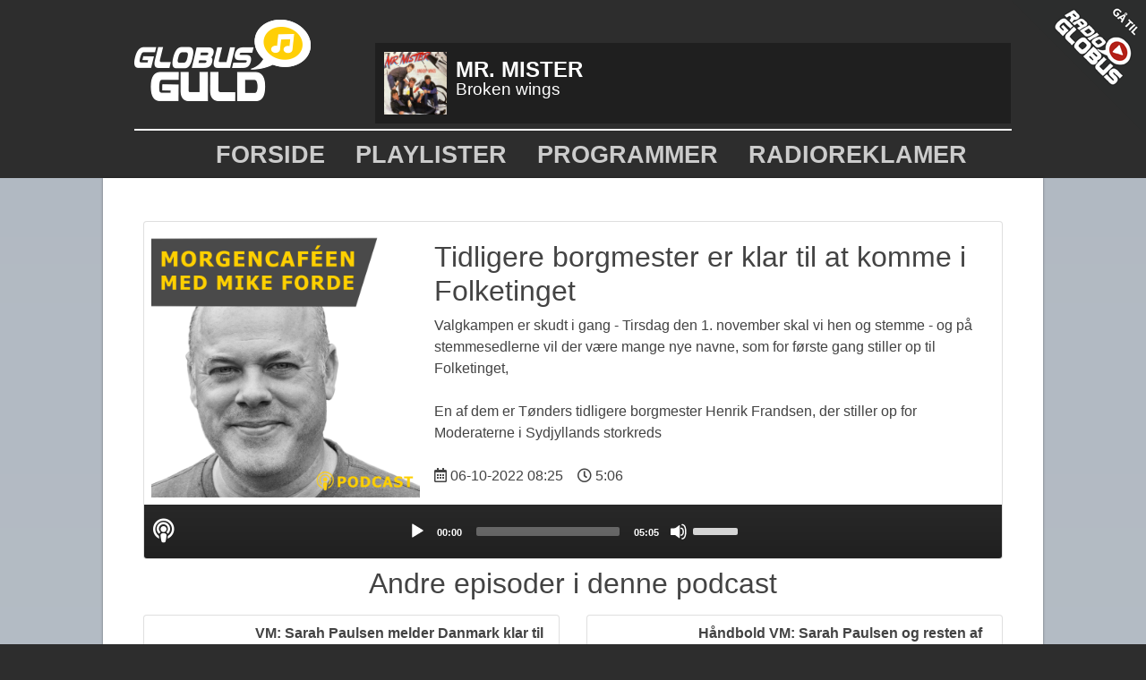

--- FILE ---
content_type: text/html; charset=UTF-8
request_url: https://podcast.globusguld.dk/13/1350
body_size: 44218
content:
<!DOCTYPE HTML>
<html>
<head>
	<title>Programmer - Globus Guld</title>
	<link rel="stylesheet" href="https://use.fontawesome.com/releases/v5.0.10/css/all.css" integrity="sha384-+d0P83n9kaQMCwj8F4RJB66tzIwOKmrdb46+porD/OvrJ+37WqIM7UoBtwHO6Nlg" crossorigin="anonymous">
	<link rel="stylesheet" href="https://stackpath.bootstrapcdn.com/bootstrap/4.1.0/css/bootstrap.min.css" integrity="sha384-9gVQ4dYFwwWSjIDZnLEWnxCjeSWFphJiwGPXr1jddIhOegiu1FwO5qRGvFXOdJZ4" crossorigin="anonymous">
	<link rel="stylesheet" media="all" href="https://globusguld.dk/wp-content/themes/globus-guld/style.css"/>
	<script src="//ajax.googleapis.com/ajax/libs/jquery/1.8.3/jquery.min.js"></script>
	<script src="https://sockets.sv2.dk:37005/socket.io/socket.io.js"></script>
	<script src="https://globusguld.dk/wp-content/themes/globus-guld/main.js?1599740121"></script>
	<link rel="stylesheet" href="https://cdnjs.cloudflare.com/ajax/libs/mediaelement/4.2.16/mediaelementplayer.min.css" integrity="sha512-RZKnkU75qu9jzuyC+OJGffPEsJKQa7oNARCA6/8hYsHk2sd7Sj89tUCWZ+mV4uAaUbuzay7xFZhq7RkKFtP4Dw==" crossorigin="anonymous" />
	<script src="https://ajax.googleapis.com/ajax/libs/jquery/3.5.1/jquery.min.js"></script>
	<script src="https://cdnjs.cloudflare.com/ajax/libs/mediaelement/4.2.16/mediaelement-and-player.min.js" integrity="sha512-MgxzaA7Bkq7g2ND/4XYgoxUbehuHr3Q/bTuGn4lJkCxfxHEkXzR1Bl0vyCoHhKlMlE2ZaFymsJrRFLiAxQOpPg==" crossorigin="anonymous"></script>
	<meta charset="UTF-8">
	<meta property="og:title" content="Morgencaféen: Tidligere borgmester er klar til at komme i Folketinget" /><meta property="og:description" content="Valgkampen er skudt i gang - Tirsdag den 1. november skal vi hen og stemme - og på stemmesedlerne vil der være mange nye navne, som for første gang stiller op til Folketinget,

En af dem er Tønders tidligere borgmester Henrik Frandsen, der stiller op for Moderaterne i Sydjyllands storkreds" /><meta property="og:url" content="https://podcast.globusguld.dk/13/1350" /><meta property="og:image" content="https://vault.podkaster.dk/covers/13_fb.jpg" /></head>
<body>
		<a href="http://radioglobus.dk" class="radioglobus"></a>
	<div class="wrapper">
		<div class="header">
			<div class="center">
				<div class="row">
					<div class="col-lg-3">
						<a href="http://globusguld.dk" class="logo"><img src="https://globusguld.dk/wp-content/themes/globus-guld/images/logo.png"/></a>
					</div>
					<div class="col-lg-9 pr-0">
						<div class="navbar">
							<div class="rightarea" style="width:800px;">
								<img onclick="window.location = '/playlister';" class="cover" style="float:left;" src="https://static.radioglobus.dk/cover-guld.jpg" width="70" height="70"/>
								<div class="songData">
									<span class="nowPlayingArtist artist"></span>
									<br/>
									<span class="nowPlayingTitle title"></span>
									<br/>
								</div>
							</div>
						</div>
					</div>
				</div>
			</div>
			<br/>

			<div class="menubar">
				<div class="center">
					<div class="menu-top-container">
						<ul id="menu-top" class="menu">
							<li id="menu-item-498" class="menu-item menu-item-type-post_type menu-item-object-page menu-item-home menu-item-498">
								<a href="http://globusguld.dk/">Forside</a>
							</li>
							<li id="menu-item-1252" class="menu-item menu-item-type-post_type menu-item-object-page menu-item-1252">
								<a href="http://globusguld.dk/playlister/">Playlister</a>
							</li>
							<li id="menu-item-28" class="menu-item menu-item-type-post_type menu-item-object-page current-menu-item page_item page-item-25 current_page_item menu-item-28">
								<a href="http://globusguld.dk/programmer/" aria-current="page">Programmer</a>
							</li>
							<li id="menu-item-24" class="menu-item menu-item-type-post_type menu-item-object-page menu-item-24">
								<a href="http://globusguld.dk/radioreklamer/">Radioreklamer</a>
							</li>
						</ul>
					</div>
				</div>
			</div>
		</div>
		<div class="content pt-5" style="width:1050px;">
			<div class="center">
				<meta property="og:title" content="Tidligere borgmester er klar til at komme i Folketinget" />

<div class="card" style="overflow:hidden;">
	<div class="card-block">
		<div class="d-flex flex-row align-items-center">
			<div class="p-2 hideOnSmall">
				<img src="https://vault.podkaster.dk/covers/13.jpg" style="height:300px;" />
			</div>
			<div class="p-2">
				<h2>Tidligere borgmester er klar til at komme i Folketinget</h2>
				Valgkampen er skudt i gang - Tirsdag den 1. november skal vi hen og stemme - og på stemmesedlerne vil der være mange nye navne, som for første gang stiller op til Folketinget,<br />
<br />
En af dem er Tønders tidligere borgmester Henrik Frandsen, der stiller op for Moderaterne i Sydjyllands storkreds<br /><br />
								<i class="far fa-calendar-alt"></i> 06-10-2022 08:25 &nbsp;&nbsp; <i class="far fa-clock"></i> 5:06			</div>
		</div>
		<div class="theAudio">
			<div class="audioGradient">
				<div class="audioBg hideOnSmall">
					<i class="fas fa-podcast"></i>
				</div>
				<audio controls preload="metadata" style="margin:0px auto;">
					<source src="https://vault.podkaster.dk/episode/1350.mp3" type="audio/mpeg">
				</audio>
			</div>
		</div>
	</div>
</div>
	<h2 class="text-center p-2">Andre episoder i denne podcast</h2>
	<div class="row">
										<div class="col-lg-6 mb-3">
				<div class="card">
					<div class="card-block">
						<div class="d-flex flex-row align-items-center">
							<div class="p-2 hideOnSmall">
								<img src="https://vault.podkaster.dk/covers/13.jpg" style="height:100px;" />
							</div>
							<div class="p-2">
								<b>VM: Sarah Paulsen melder Danmark klar til at give alt i kvartfinalen mod Frankrig</b><br />
								<div class="description">Onsdag aften spiller de danske håndboldkvinder VM-kvartfinale mod Frankrig.

Mike fik en snak med landsholdsspiller Sarah Paulsen fra Sønderjyske Kvindehåndbold - som melder at truppen er klar til at give alt i aften.

Du kan også høre hvem Sarah bor på værelse med, hvem der er går mest all-in på jul og om en spaghetti bolognese er lige så god i Holland som herhjemme.</div>
								
							</div>
						</div>
						<div class="p-2">
							<div class="float-right playButton"><a class="btn btn-success btn-small text-white" href="/13/5605"><i class="fas fa-podcast"></i> Lyt</a></div>
							<i class="far fa-calendar-alt"></i> 10-12-2025 07:30 &nbsp;&nbsp; <i class="far fa-clock"></i> 5:06						</div>
					</div>
				</div>
				
			</div>
								<div class="col-lg-6 mb-3">
				<div class="card">
					<div class="card-block">
						<div class="d-flex flex-row align-items-center">
							<div class="p-2 hideOnSmall">
								<img src="https://vault.podkaster.dk/covers/13.jpg" style="height:100px;" />
							</div>
							<div class="p-2">
								<b>Håndbold VM: Sarah Paulsen og resten af håndboldkvinderne ser frem til mellemrunden ved VM</b><br />
								<div class="description">De danske håndboldkvinder tager i aften hul på mellemrunden ved VM  - med 4 point på kontoen fra 3 sejre i gruppespillet.

Og stemningen i truppen er god - lyder det fra Sarah Paulsen, der til dagligt spiller i Sønderjyske Kvindehåndbold.

Hør mere i interviewet.</div>
								
							</div>
						</div>
						<div class="p-2">
							<div class="float-right playButton"><a class="btn btn-success btn-small text-white" href="/13/5576"><i class="fas fa-podcast"></i> Lyt</a></div>
							<i class="far fa-calendar-alt"></i> 03-12-2025 07:30 &nbsp;&nbsp; <i class="far fa-clock"></i> 4:13						</div>
					</div>
				</div>
				
			</div>
								<div class="col-lg-6 mb-3">
				<div class="card">
					<div class="card-block">
						<div class="d-flex flex-row align-items-center">
							<div class="p-2 hideOnSmall">
								<img src="https://vault.podkaster.dk/covers/13.jpg" style="height:100px;" />
							</div>
							<div class="p-2">
								<b>Hvordan genskaber man en mistet kontakt til nær pårørende? Mød forfatter Ilse Sand</b><br />
								<div class="description">Juletiden er også tiden, hvor man er sammen med familien.

Men der er også mange, som har afbrudt eller mistet kontakt til en nær pårørende, og det er særligt smertefuldt op til jul.

Mike har talt med Ilse Sand, Psykoterapeut, forfatter og tidligere sognepræst .

Hun har skrevet en bogen ”Savner du en”, som netop handler om det -  og ikke mindst hvordan man genopretter kontakten.</div>
								
							</div>
						</div>
						<div class="p-2">
							<div class="float-right playButton"><a class="btn btn-success btn-small text-white" href="/13/5573"><i class="fas fa-podcast"></i> Lyt</a></div>
							<i class="far fa-calendar-alt"></i> 02-12-2025 07:30 &nbsp;&nbsp; <i class="far fa-clock"></i> 9:37						</div>
					</div>
				</div>
				
			</div>
								<div class="col-lg-6 mb-3">
				<div class="card">
					<div class="card-block">
						<div class="d-flex flex-row align-items-center">
							<div class="p-2 hideOnSmall">
								<img src="https://vault.podkaster.dk/covers/13.jpg" style="height:100px;" />
							</div>
							<div class="p-2">
								<b>Ribe Bryghus støtter byens julebelysning med gaveæske!</b><br />
								<div class="description">Mike har været på besøg på Ribe Bryghus og snakket med brygmester og medindehaver Lars Nielsen.

Ribe Bryghus sælger nemlig en øl-gaveæske, hvor man kan være med til at støtte julebelysningen i Ribe.

Lars fortæller meget mere om initiativet her!</div>
								
							</div>
						</div>
						<div class="p-2">
							<div class="float-right playButton"><a class="btn btn-success btn-small text-white" href="/13/5558"><i class="fas fa-podcast"></i> Lyt</a></div>
							<i class="far fa-calendar-alt"></i> 28-11-2025 07:30 &nbsp;&nbsp; <i class="far fa-clock"></i> 7:16						</div>
					</div>
				</div>
				
			</div>
								<div class="col-lg-6 mb-3">
				<div class="card">
					<div class="card-block">
						<div class="d-flex flex-row align-items-center">
							<div class="p-2 hideOnSmall">
								<img src="https://vault.podkaster.dk/covers/13.jpg" style="height:100px;" />
							</div>
							<div class="p-2">
								<b>Sarah fra Sønderjyske Kvindehåndbold skal til VM</b><br />
								<div class="description">I søndags ringede telefonen hos Sarah Paulsen, der til dagligt, spiller i Sønderjyske Kvindehåndbold.

Landstræner Helle Thomasen spurgte om hun var klar til at tage med Landsholdet til VM i Holland og Tyskland, der begynder onsdag.

Hør hvordan Sarah reagerede og hvordan hun tror Danmark kommer til at klare sig til VM.</div>
								
							</div>
						</div>
						<div class="p-2">
							<div class="float-right playButton"><a class="btn btn-success btn-small text-white" href="/13/5532"><i class="fas fa-podcast"></i> Lyt</a></div>
							<i class="far fa-calendar-alt"></i> 25-11-2025 07:30 &nbsp;&nbsp; <i class="far fa-clock"></i> 4:15						</div>
					</div>
				</div>
				
			</div>
								<div class="col-lg-6 mb-3">
				<div class="card">
					<div class="card-block">
						<div class="d-flex flex-row align-items-center">
							<div class="p-2 hideOnSmall">
								<img src="https://vault.podkaster.dk/covers/13.jpg" style="height:100px;" />
							</div>
							<div class="p-2">
								<b>Hvorfor er nogle bange for klovne? Psykoterapeut giver en forklaring.</b><br />
								<div class="description">Det er Allehelgensaften/Halloween - og der er masser af uhygge løs - også skræmme klovne.

Mike har talt med Pskykoterapeut Flemming Bust fra angst.dk om hvorfor nogle er bange for klovne - også kaldet Coulrofobi.</div>
								
							</div>
						</div>
						<div class="p-2">
							<div class="float-right playButton"><a class="btn btn-success btn-small text-white" href="/13/5412"><i class="fas fa-podcast"></i> Lyt</a></div>
							<i class="far fa-calendar-alt"></i> 31-10-2025 07:20 &nbsp;&nbsp; <i class="far fa-clock"></i> 5:35						</div>
					</div>
				</div>
				
			</div>
								<div class="col-lg-6 mb-3">
				<div class="card">
					<div class="card-block">
						<div class="d-flex flex-row align-items-center">
							<div class="p-2 hideOnSmall">
								<img src="https://vault.podkaster.dk/covers/13.jpg" style="height:100px;" />
							</div>
							<div class="p-2">
								<b>Sønderborg Sommer Revy Show: Nyt hold præsenteret</b><br />
								<div class="description">Efter et spektakulært første år, hvor Sønderborg Sommer Revy Show satte publikumsrekorder med over 15.000 glade besøgende, er Jeff Schjerlund og Kim Ace vanvittig begejstrede for at kunne annoncere, at Sønderborg Sommer Revy er tilbage med endnu et vildt show!

I går blev det nye hold præsenteret på Hotel Alsik i Sønderborg.

Udover Jeff Schjerlund er Thomas Eje, Ane Høgsberg, Jesper Lundgaard, Rikke Buch Bendtsen og Johanne Milland med på scenen. Den nye kapelmester er Ole Kibsgaard.

Globus Guld var med til præsentationen og reporter Michael Ehrhorn-Fernow mødte bl.a. Thomas Eje, Jeff Schjerlund, Rikke Buch Bendstsen, Ane Høgsberg og Johanne Milland.</div>
								
							</div>
						</div>
						<div class="p-2">
							<div class="float-right playButton"><a class="btn btn-success btn-small text-white" href="/13/5201"><i class="fas fa-podcast"></i> Lyt</a></div>
							<i class="far fa-calendar-alt"></i> 10-09-2025 06:28 &nbsp;&nbsp; <i class="far fa-clock"></i> 18:45						</div>
					</div>
				</div>
				
			</div>
								<div class="col-lg-6 mb-3">
				<div class="card">
					<div class="card-block">
						<div class="d-flex flex-row align-items-center">
							<div class="p-2 hideOnSmall">
								<img src="https://vault.podkaster.dk/covers/13.jpg" style="height:100px;" />
							</div>
							<div class="p-2">
								<b>Globus Guld Live: Mød Stella Nova</b><br />
								<div class="description">Stella Nova er et band, som har spillet sammen i en del år efterhånden.

Det er en god blanding af pop og rock.
Det er sange fra Robbie Williams, Brian Adams, Lady Gaga, U2, Bon Jovi, Queen, Guns'n'Roses, AC/DC, Roxette osv. - hits fra kendte bands, som folk kan synge med på.

Søren Wrang fra Stella Nova fortæller mere om hvem de er her.

Stella Nova går på scenen klokken 16.00 på Lørdag på Rådhustorvet i Sønderborg.</div>
								
							</div>
						</div>
						<div class="p-2">
							<div class="float-right playButton"><a class="btn btn-success btn-small text-white" href="/13/5173"><i class="fas fa-podcast"></i> Lyt</a></div>
							<i class="far fa-calendar-alt"></i> 05-09-2025 08:30 &nbsp;&nbsp; <i class="far fa-clock"></i> 3:28						</div>
					</div>
				</div>
				
			</div>
								<div class="col-lg-6 mb-3">
				<div class="card">
					<div class="card-block">
						<div class="d-flex flex-row align-items-center">
							<div class="p-2 hideOnSmall">
								<img src="https://vault.podkaster.dk/covers/13.jpg" style="height:100px;" />
							</div>
							<div class="p-2">
								<b>Globus Guld Live - Mød Michelsen og Bramsen</b><br />
								<div class="description">For nogle år siden gik Anne Dorte Michelsen og Maria Bramsen sammen om at genoplive Tøsedrengenes største hits. 

De lover et medrivende show, hvor 80’ernes og 90’ernes feststemning møder eftertænksomhed og sangglæde i et nutidigt udtryk.

Her fortæller Anne Dorte Michelsen mere om, hvad vi kan glæde os til!

De går på scenen klokken 20.00 på Rådhustorvet i Sønderborg!</div>
								
							</div>
						</div>
						<div class="p-2">
							<div class="float-right playButton"><a class="btn btn-success btn-small text-white" href="/13/5172"><i class="fas fa-podcast"></i> Lyt</a></div>
							<i class="far fa-calendar-alt"></i> 05-09-2025 07:30 &nbsp;&nbsp; <i class="far fa-clock"></i> 11:57						</div>
					</div>
				</div>
				
			</div>
								<div class="col-lg-6 mb-3">
				<div class="card">
					<div class="card-block">
						<div class="d-flex flex-row align-items-center">
							<div class="p-2 hideOnSmall">
								<img src="https://vault.podkaster.dk/covers/13.jpg" style="height:100px;" />
							</div>
							<div class="p-2">
								<b>Globus Guld Live - Mød BamseMadsen</b><br />
								<div class="description">BAMSEMADSEN - EN VARM HYLDEST TIL FLEMMING BAMSE JØRGENSEN

Kan opleves klokken 18.00 på Rådhustorvet i Sønderborg på lørdag!

Det er Helge Stolberg Madsen, der står bag musikeren BamseMadsen

Helge synger og lyder som Bamse, og mange mener også, at han ligner ham. 
Selvom det hele startede lidt for sjov, er BamseMadsen blevet større, end nogen havde drømt om.

Helge og hans kone Lene besøgte Morgencaféen torsdag morgen.</div>
								
							</div>
						</div>
						<div class="p-2">
							<div class="float-right playButton"><a class="btn btn-success btn-small text-white" href="/13/5171"><i class="fas fa-podcast"></i> Lyt</a></div>
							<i class="far fa-calendar-alt"></i> 04-09-2025 11:20 &nbsp;&nbsp; <i class="far fa-clock"></i> 7:29						</div>
					</div>
				</div>
				
			</div>
								<div class="col-lg-6 mb-3">
				<div class="card">
					<div class="card-block">
						<div class="d-flex flex-row align-items-center">
							<div class="p-2 hideOnSmall">
								<img src="https://vault.podkaster.dk/covers/13.jpg" style="height:100px;" />
							</div>
							<div class="p-2">
								<b>Globus Guld Live: Mød HitFabrikken</b><br />
								<div class="description">HitFabrikken går ind for de små detaljer og arbejder på at gøre lyden samt musikken så autentisk som muligt. 

Glæd dig til f.eks. de helt store film-hits fra klassikere som Ghostbusters, Cocktail,  Back to the future og mange, mange flere.

Allan Rasmussen fra bandet fortæller mere om hvad vi kan glæde os til.

HitFabrikken slutter festen af på Rådhustorvet i Sønderborg klokken 22.30 på lørdag!</div>
								
							</div>
						</div>
						<div class="p-2">
							<div class="float-right playButton"><a class="btn btn-success btn-small text-white" href="/13/5170"><i class="fas fa-podcast"></i> Lyt</a></div>
							<i class="far fa-calendar-alt"></i> 04-09-2025 11:14 &nbsp;&nbsp; <i class="far fa-clock"></i> 3:00						</div>
					</div>
				</div>
				
			</div>
								<div class="col-lg-6 mb-3">
				<div class="card">
					<div class="card-block">
						<div class="d-flex flex-row align-items-center">
							<div class="p-2 hideOnSmall">
								<img src="https://vault.podkaster.dk/covers/13.jpg" style="height:100px;" />
							</div>
							<div class="p-2">
								<b>Stafet For Livet i Haderslev</b><br />
								<div class="description">Her i weekenden afholdes der Stafet For Livet i Haderslev -hør mere om, hvad der sker og hvorfor det er Danmarks største.

Formand Kjeld Thrane fortæller mere.</div>
								
							</div>
						</div>
						<div class="p-2">
							<div class="float-right playButton"><a class="btn btn-success btn-small text-white" href="/13/5153"><i class="fas fa-podcast"></i> Lyt</a></div>
							<i class="far fa-calendar-alt"></i> 02-09-2025 08:43 &nbsp;&nbsp; <i class="far fa-clock"></i> 8:05						</div>
					</div>
				</div>
				
			</div>
								<div class="col-lg-6 mb-3">
				<div class="card">
					<div class="card-block">
						<div class="d-flex flex-row align-items-center">
							<div class="p-2 hideOnSmall">
								<img src="https://vault.podkaster.dk/covers/13.jpg" style="height:100px;" />
							</div>
							<div class="p-2">
								<b>En uge til Tønder Festival: Mød kvinden bag det musikalske program</b><br />
								<div class="description">Maria Theessink er Kunstnerisk Leder hos Tønder Festival - og det er hende, der booket alle de navne, der kan opleves på scenerne i de 4 dage festivallen er.

Hør Maria fortælle mere om forberedelserne, pladsen, og om der stadig er billetter at købe.</div>
								
							</div>
						</div>
						<div class="p-2">
							<div class="float-right playButton"><a class="btn btn-success btn-small text-white" href="/13/5102"><i class="fas fa-podcast"></i> Lyt</a></div>
							<i class="far fa-calendar-alt"></i> 20-08-2025 08:33 &nbsp;&nbsp; <i class="far fa-clock"></i> 4:49						</div>
					</div>
				</div>
				
			</div>
								<div class="col-lg-6 mb-3">
				<div class="card">
					<div class="card-block">
						<div class="d-flex flex-row align-items-center">
							<div class="p-2 hideOnSmall">
								<img src="https://vault.podkaster.dk/covers/13.jpg" style="height:100px;" />
							</div>
							<div class="p-2">
								<b>Årets Ringrider Bryg i Sønderborg kommer igen fra Midtfyn</b><br />
								<div class="description">Endnu en gang er det Midtfyns Bryghus, der leverer årets Ringrider Bryg til Ringriderfesten i Sønderborg.

Mike var forbi Midtfyns Bryggeri i Årslev til en snak med direktør Eddie Szweda om bryggen og om Eddies's vej til at blive dansk statsborger - og hvorfor det skal være nu?</div>
								
							</div>
						</div>
						<div class="p-2">
							<div class="float-right playButton"><a class="btn btn-success btn-small text-white" href="/13/4945"><i class="fas fa-podcast"></i> Lyt</a></div>
							<i class="far fa-calendar-alt"></i> 24-06-2025 07:30 &nbsp;&nbsp; <i class="far fa-clock"></i> 15:34						</div>
					</div>
				</div>
				
			</div>
								<div class="col-lg-6 mb-3">
				<div class="card">
					<div class="card-block">
						<div class="d-flex flex-row align-items-center">
							<div class="p-2 hideOnSmall">
								<img src="https://vault.podkaster.dk/covers/13.jpg" style="height:100px;" />
							</div>
							<div class="p-2">
								<b>Kliple Mærken: Kliplev er klar til at feste de næste par dage</b><br />
								<div class="description">Der er fest i Kliplev i disse dage, når årets "Kliple' Mærken" løber af stablen.

Formand Allan Jessen Theede fortæller mere om årets program.</div>
								
							</div>
						</div>
						<div class="p-2">
							<div class="float-right playButton"><a class="btn btn-success btn-small text-white" href="/13/4909"><i class="fas fa-podcast"></i> Lyt</a></div>
							<i class="far fa-calendar-alt"></i> 12-06-2025 09:30 &nbsp;&nbsp; <i class="far fa-clock"></i> 3:55						</div>
					</div>
				</div>
				
			</div>
								<div class="col-lg-6 mb-3">
				<div class="card">
					<div class="card-block">
						<div class="d-flex flex-row align-items-center">
							<div class="p-2 hideOnSmall">
								<img src="https://vault.podkaster.dk/covers/13.jpg" style="height:100px;" />
							</div>
							<div class="p-2">
								<b>Mød den nye formand for Tulipanfesten i Ribe</b><br />
								<div class="description">På fredag går det løs med årets Tulipanfest i Ribe - og i år er det med en ny formand bag roret - nemlig Rune Larsen, som gæstende "Morgencaféen" onsdag morgen.

Hør hvad du alt kan glæde dig til i Pinsen i Ribe.</div>
								
							</div>
						</div>
						<div class="p-2">
							<div class="float-right playButton"><a class="btn btn-success btn-small text-white" href="/13/4883"><i class="fas fa-podcast"></i> Lyt</a></div>
							<i class="far fa-calendar-alt"></i> 04-06-2025 09:37 &nbsp;&nbsp; <i class="far fa-clock"></i> 7:32						</div>
					</div>
				</div>
				
			</div>
								<div class="col-lg-6 mb-3">
				<div class="card">
					<div class="card-block">
						<div class="d-flex flex-row align-items-center">
							<div class="p-2 hideOnSmall">
								<img src="https://vault.podkaster.dk/covers/13.jpg" style="height:100px;" />
							</div>
							<div class="p-2">
								<b>Gram Slot er klar til at give en hyggelig musikalsk oplevelse på lørdag</b><br />
								<div class="description">Sanne Brodersen fra Gram Slot, har været forbi studiet til en lille snak om årets Sommerkoncert på Gram Slot, der finder sted på lørdag.

Se mere om koncerten her:
https://gramslot.dk/kulturoplevelser/sommerkoncert/</div>
								
							</div>
						</div>
						<div class="p-2">
							<div class="float-right playButton"><a class="btn btn-success btn-small text-white" href="/13/4855"><i class="fas fa-podcast"></i> Lyt</a></div>
							<i class="far fa-calendar-alt"></i> 28-05-2025 08:30 &nbsp;&nbsp; <i class="far fa-clock"></i> 8:59						</div>
					</div>
				</div>
				
			</div>
								<div class="col-lg-6 mb-3">
				<div class="card">
					<div class="card-block">
						<div class="d-flex flex-row align-items-center">
							<div class="p-2 hideOnSmall">
								<img src="https://vault.podkaster.dk/covers/13.jpg" style="height:100px;" />
							</div>
							<div class="p-2">
								<b>Mike var forbi Ubberud Skole til jobdag</b><br />
								<div class="description">3. årgang på Ubberud Skole have mandag Jobdag, hvor nogle af klassekammeraternes forældre var forbi og fortælle om deres job.

Mike fik lov til at fortælle om sit job som radiovært - og fik også en snak med 3 elever om, hvad de drømmer  om at arbejde med, når de bliver voksne.</div>
								
							</div>
						</div>
						<div class="p-2">
							<div class="float-right playButton"><a class="btn btn-success btn-small text-white" href="/13/4823"><i class="fas fa-podcast"></i> Lyt</a></div>
							<i class="far fa-calendar-alt"></i> 20-05-2025 05:45 &nbsp;&nbsp; <i class="far fa-clock"></i> 2:43						</div>
					</div>
				</div>
				
			</div>
								<div class="col-lg-6 mb-3">
				<div class="card">
					<div class="card-block">
						<div class="d-flex flex-row align-items-center">
							<div class="p-2 hideOnSmall">
								<img src="https://vault.podkaster.dk/covers/13.jpg" style="height:100px;" />
							</div>
							<div class="p-2">
								<b>Stor Melodi Grand Prix Fest i Middelfart</b><br />
								<div class="description">Den 25. april 2025 slås dørene op til en festlig og nostalgisk aften i Middelfart Sparekasse Hallerne, hvor Danmarks største Melodi Grand Prix stjerner hyldes!

Oplev optrædener fra Gry, Lonnie Devantier, Søren Poppe, Lise Haavik, samt det ikoniske makkerpar Kirsten & Søren.

Her fortæller Claus Hansen og Vagn Ove Hansen fra Middelfart Sparekasse Hallerne mere om arrangementet.</div>
								
							</div>
						</div>
						<div class="p-2">
							<div class="float-right playButton"><a class="btn btn-success btn-small text-white" href="/13/4710"><i class="fas fa-podcast"></i> Lyt</a></div>
							<i class="far fa-calendar-alt"></i> 23-04-2025 08:19 &nbsp;&nbsp; <i class="far fa-clock"></i> 6:43						</div>
					</div>
				</div>
				
			</div>
								<div class="col-lg-6 mb-3">
				<div class="card">
					<div class="card-block">
						<div class="d-flex flex-row align-items-center">
							<div class="p-2 hideOnSmall">
								<img src="https://vault.podkaster.dk/covers/13.jpg" style="height:100px;" />
							</div>
							<div class="p-2">
								<b>Mød den nye direktør for Sønderborg Sommer Revy Show: Jeff Ace Schjerlund</b><br />
								<div class="description">Der er nye kræfter, som har overtaget Sønderborg Sommer Revy Show - som har spillet siden 1982.

Men hvad kommer det til at betyde? Hvorfor vælger man lige at købe en revy? - og hvad kan man glæde sig til i årets revy?

Det og meget mere får du svaret på i denne podcast, hvor den nye direktør Jeff Ace Schjerlund fortæller mere.</div>
								
							</div>
						</div>
						<div class="p-2">
							<div class="float-right playButton"><a class="btn btn-success btn-small text-white" href="/13/4628"><i class="fas fa-podcast"></i> Lyt</a></div>
							<i class="far fa-calendar-alt"></i> 31-03-2025 08:45 &nbsp;&nbsp; <i class="far fa-clock"></i> 37:17						</div>
					</div>
				</div>
				
			</div>
								<div class="col-lg-6 mb-3">
				<div class="card">
					<div class="card-block">
						<div class="d-flex flex-row align-items-center">
							<div class="p-2 hideOnSmall">
								<img src="https://vault.podkaster.dk/covers/13.jpg" style="height:100px;" />
							</div>
							<div class="p-2">
								<b>Alternativ Helsemesse på Hohenwarte i Højer!</b><br />
								<div class="description">I den kommende weekend er der igen Alternativ Helsemesse på bondegården "Hohenwarte" i Højer.

Vivi Nielsen Paulsen fortæller meget mere om, hvad ud kan opleve.</div>
								
							</div>
						</div>
						<div class="p-2">
							<div class="float-right playButton"><a class="btn btn-success btn-small text-white" href="/13/4545"><i class="fas fa-podcast"></i> Lyt</a></div>
							<i class="far fa-calendar-alt"></i> 11-03-2025 08:41 &nbsp;&nbsp; <i class="far fa-clock"></i> 4:34						</div>
					</div>
				</div>
				
			</div>
								<div class="col-lg-6 mb-3">
				<div class="card">
					<div class="card-block">
						<div class="d-flex flex-row align-items-center">
							<div class="p-2 hideOnSmall">
								<img src="https://vault.podkaster.dk/covers/13.jpg" style="height:100px;" />
							</div>
							<div class="p-2">
								<b>TilsynsPartner hjælper dig med at få styr på dit byggeri eller renovering</b><br />
								<div class="description">Hvis du nu skal i gang med et større byggeprojekt - f.eks. bygge et helt nyt hus eller en større tilbygning -  Så er det bare vigtigt ,at man får gjort det rigtigt fra starten, så man ikke ender med at skulle bygge om eller rive det ned igen.
 
Michael Ehrhorn-Fernow har talt med en, som er god at have med på sidelinien - nemlig Michael Tokkesdal fra TilsyndPartner.dk i Rødekro.

Hør mere om hvad TilsynsPartner.dk kan hjælpe med i denne podcast.

Besøg www.tilsynspartner.dk</div>
								
							</div>
						</div>
						<div class="p-2">
							<div class="float-right playButton"><a class="btn btn-success btn-small text-white" href="/13/4494"><i class="fas fa-podcast"></i> Lyt</a></div>
							<i class="far fa-calendar-alt"></i> 27-02-2025 07:40 &nbsp;&nbsp; <i class="far fa-clock"></i> 15:27						</div>
					</div>
				</div>
				
			</div>
								<div class="col-lg-6 mb-3">
				<div class="card">
					<div class="card-block">
						<div class="d-flex flex-row align-items-center">
							<div class="p-2 hideOnSmall">
								<img src="https://vault.podkaster.dk/covers/13.jpg" style="height:100px;" />
							</div>
							<div class="p-2">
								<b>Få hjælp til en byggetilladelse online: Mød Kathrine fra Online Byggetilladelse</b><br />
								<div class="description">Der er ikke noget bedre at kunne sætte sig ud i en bil  - uden først at skulle fjerne is fra ruderne – og det kan man, hvis man har en garage eller en carport.

Går man med planer om at bygge en - ja så skal man først have en byggetilladelse – og det kan man få hjælp til.

Mike har haft besøg i studiet af indehaver af Online Byggetilladelse i Haderslev, Kathrine Gammelgaard Møller, der fortæller hvad de kan hjælpe med.</div>
								
							</div>
						</div>
						<div class="p-2">
							<div class="float-right playButton"><a class="btn btn-success btn-small text-white" href="/13/4305"><i class="fas fa-podcast"></i> Lyt</a></div>
							<i class="far fa-calendar-alt"></i> 14-01-2025 08:30 &nbsp;&nbsp; <i class="far fa-clock"></i> 14:21						</div>
					</div>
				</div>
				
			</div>
								<div class="col-lg-6 mb-3">
				<div class="card">
					<div class="card-block">
						<div class="d-flex flex-row align-items-center">
							<div class="p-2 hideOnSmall">
								<img src="https://vault.podkaster.dk/covers/13.jpg" style="height:100px;" />
							</div>
							<div class="p-2">
								<b>Stor jobmesse hos det nye Nordborg Resort</b><br />
								<div class="description">Hvis man leder efter nyt job – lige meget om det er et fritidsjob eller fastansættelse – så gælder det om at være klar, når Center Parcs Nordborg Resort i samarbejde med AREAS, Universe Science Park, Sønderborg Kommune og udvalgte lokale undervisningsinstitutioner inviterer til en fælles jobmesse lørdag den 1. februar i Market Dome hos Center Parcs Nordborg Resort i jagten på de mange nye medarbejdere.

Med i studiet er Gitte Hoeg Andersen, der er sales og marketing manager hos Center Parcs Nordborg Resort og Mikael Vestergaard, der er Marketingchef hos Universe, som fortæller mere.

Se mere her:
https://www.facebook.com/centerparcsnordborg</div>
								
							</div>
						</div>
						<div class="p-2">
							<div class="float-right playButton"><a class="btn btn-success btn-small text-white" href="/13/4290"><i class="fas fa-podcast"></i> Lyt</a></div>
							<i class="far fa-calendar-alt"></i> 08-01-2025 10:09 &nbsp;&nbsp; <i class="far fa-clock"></i> 10:22						</div>
					</div>
				</div>
				
			</div>
								<div class="col-lg-6 mb-3">
				<div class="card">
					<div class="card-block">
						<div class="d-flex flex-row align-items-center">
							<div class="p-2 hideOnSmall">
								<img src="https://vault.podkaster.dk/covers/13.jpg" style="height:100px;" />
							</div>
							<div class="p-2">
								<b>Visit Rømø og Tønder fejrer Julesweater Dag</b><br />
								<div class="description">I morges var der besøg i studiet af Anja Ebsen fra Visit Rømø og Tønder.

I dag er det nemlig "Christmas Jumper Day” - Julesweater Dag  - noget som der gøres ekstra meget ud af i Tønder Kommune.</div>
								
							</div>
						</div>
						<div class="p-2">
							<div class="float-right playButton"><a class="btn btn-success btn-small text-white" href="/13/4214"><i class="fas fa-podcast"></i> Lyt</a></div>
							<i class="far fa-calendar-alt"></i> 12-12-2024 07:30 &nbsp;&nbsp; <i class="far fa-clock"></i> 6:48						</div>
					</div>
				</div>
				
			</div>
								<div class="col-lg-6 mb-3">
				<div class="card">
					<div class="card-block">
						<div class="d-flex flex-row align-items-center">
							<div class="p-2 hideOnSmall">
								<img src="https://vault.podkaster.dk/covers/13.jpg" style="height:100px;" />
							</div>
							<div class="p-2">
								<b>Weekenden byder på Julemesse i Jels</b><br />
								<div class="description">Endnu engang afholdes der Julemesse i Jels - Det sker her i weekenden i Thorhallen.

Kvinden bag messen, Karina Juhl Hugger fortæller mere om, hvad der kommer til at ske.</div>
								
							</div>
						</div>
						<div class="p-2">
							<div class="float-right playButton"><a class="btn btn-success btn-small text-white" href="/13/4159"><i class="fas fa-podcast"></i> Lyt</a></div>
							<i class="far fa-calendar-alt"></i> 29-11-2024 07:30 &nbsp;&nbsp; <i class="far fa-clock"></i> 3:43						</div>
					</div>
				</div>
				
			</div>
								<div class="col-lg-6 mb-3">
				<div class="card">
					<div class="card-block">
						<div class="d-flex flex-row align-items-center">
							<div class="p-2 hideOnSmall">
								<img src="https://vault.podkaster.dk/covers/13.jpg" style="height:100px;" />
							</div>
							<div class="p-2">
								<b>Håndbold EM: Kathrine Heindahl ser EM hjemmefra i år</b><br />
								<div class="description">Hun har i mange år været en fast spiller på det danske kvindehåndbold landshold - men ved dette EM er hun ikke med.

Her i denne podcast kan du møde Team Esbjergs Kathrine Heindahl, som i samtale med Mike Forde, sætter ord på, hvordan det er at se med fra sidelinien, hvorfor hun ikke er med - og hvad hun laver, imens de fleste klubkammerater er til EM.</div>
								
							</div>
						</div>
						<div class="p-2">
							<div class="float-right playButton"><a class="btn btn-success btn-small text-white" href="/13/4145"><i class="fas fa-podcast"></i> Lyt</a></div>
							<i class="far fa-calendar-alt"></i> 28-11-2024 07:00 &nbsp;&nbsp; <i class="far fa-clock"></i> 16:37						</div>
					</div>
				</div>
				
			</div>
								<div class="col-lg-6 mb-3">
				<div class="card">
					<div class="card-block">
						<div class="d-flex flex-row align-items-center">
							<div class="p-2 hideOnSmall">
								<img src="https://vault.podkaster.dk/covers/13.jpg" style="height:100px;" />
							</div>
							<div class="p-2">
								<b>Æ Rummelpot 2024 er ude: Hør hvad du kan glæde dig til</b><br />
								<div class="description">I sidste uge udkom nyeste udgave af det sønderjyske satiremagasin "Æ Rummelpot", der skildre årets gang i vores område.

Redaktør Gunner Hattesen besøgte Morgencaféen og fortalte om hvad du kan glæde dig i årets udgave.</div>
								
							</div>
						</div>
						<div class="p-2">
							<div class="float-right playButton"><a class="btn btn-success btn-small text-white" href="/13/4108"><i class="fas fa-podcast"></i> Lyt</a></div>
							<i class="far fa-calendar-alt"></i> 18-11-2024 07:30 &nbsp;&nbsp; <i class="far fa-clock"></i> 13:09						</div>
					</div>
				</div>
				
			</div>
								<div class="col-lg-6 mb-3">
				<div class="card">
					<div class="card-block">
						<div class="d-flex flex-row align-items-center">
							<div class="p-2 hideOnSmall">
								<img src="https://vault.podkaster.dk/covers/13.jpg" style="height:100px;" />
							</div>
							<div class="p-2">
								<b>Stort borgermøde i Fole om oversvømmelser</b><br />
								<div class="description">Haderslev Kommune havde i går indkaldt til borgermøde i Fole Forsamlingshus. 

Her kunne borgerne komme og høre om de tiltag, som Teknik- og klimaudvalget har besluttet sig at sætte i værk, netop for at beskytte Fole mod fremtidige oversvømmelser.

Vi har talt med :
Carsten Leth Schmidt, formand for Teknik- og klimaudvalget
Asger Kristensen, formand for Fole Landbyråd
Signe Knappe, Byrådspolitikker
Lone Bohch Hansen, Fole borger
Rene Højrup, Fole borger</div>
								
							</div>
						</div>
						<div class="p-2">
							<div class="float-right playButton"><a class="btn btn-success btn-small text-white" href="/13/4099"><i class="fas fa-podcast"></i> Lyt</a></div>
							<i class="far fa-calendar-alt"></i> 15-11-2024 09:42 &nbsp;&nbsp; <i class="far fa-clock"></i> 21:54						</div>
					</div>
				</div>
				
			</div>
								<div class="col-lg-6 mb-3">
				<div class="card">
					<div class="card-block">
						<div class="d-flex flex-row align-items-center">
							<div class="p-2 hideOnSmall">
								<img src="https://vault.podkaster.dk/covers/13.jpg" style="height:100px;" />
							</div>
							<div class="p-2">
								<b>Michael fra Gram er den hurtigste muddermand nogensinde</b><br />
								<div class="description">OCR-løber Michael Gabelgaard Schøtt fra Gram deltog i sidste weekend i sidste runde af Worlds Toughest Mudder, hvor han nåede ud på sidste runde efter knap 24 timer gennem mudder, stød og hjemmelavet tåregas.

På 24 timer, 39 minutter og 18 sekunder tilbagelagde han intet mindre end 115 mil eller 185 kilometer og kunne dermed kalde sig den hurtigste muddermand nogensinde.

Hør hele historien!</div>
								
							</div>
						</div>
						<div class="p-2">
							<div class="float-right playButton"><a class="btn btn-success btn-small text-white" href="/13/4098"><i class="fas fa-podcast"></i> Lyt</a></div>
							<i class="far fa-calendar-alt"></i> 15-11-2024 09:37 &nbsp;&nbsp; <i class="far fa-clock"></i> 8:12						</div>
					</div>
				</div>
				
			</div>
								<div class="col-lg-6 mb-3">
				<div class="card">
					<div class="card-block">
						<div class="d-flex flex-row align-items-center">
							<div class="p-2 hideOnSmall">
								<img src="https://vault.podkaster.dk/covers/13.jpg" style="height:100px;" />
							</div>
							<div class="p-2">
								<b>Besøg af Ragner fra Din Mobile Hørelse</b><br />
								<div class="description">Morgencaféen havde besøg af Din Mobile Hørelse og Ragner, der bl.a. fortæller, hvor let det egentlig er at få tjekket hørelsen...og hvorfor det er tabu at få et høreapparat?

Vi fik også testet hvordan hørelsen har det hos min kollega Nadim .

Hør hele snakken her!</div>
								
							</div>
						</div>
						<div class="p-2">
							<div class="float-right playButton"><a class="btn btn-success btn-small text-white" href="/13/4009"><i class="fas fa-podcast"></i> Lyt</a></div>
							<i class="far fa-calendar-alt"></i> 28-10-2024 08:50 &nbsp;&nbsp; <i class="far fa-clock"></i> 24:43						</div>
					</div>
				</div>
				
			</div>
								<div class="col-lg-6 mb-3">
				<div class="card">
					<div class="card-block">
						<div class="d-flex flex-row align-items-center">
							<div class="p-2 hideOnSmall">
								<img src="https://vault.podkaster.dk/covers/13.jpg" style="height:100px;" />
							</div>
							<div class="p-2">
								<b>Asger Reher siger farvel til Ørkenens Sønner</b><br />
								<div class="description">Skuespiller Asger Reher, der er født i Gråsten, går på pension, når turnéen med Ørkenens Sønner stopper i december.

I over 46 år har Asger Reher været skuespiller på teatret, lagt stemme til tegnefilm og medvirket i mange store TV-serier - bl.a. Krøniken.

Hør om hans beslutning, om at stoppe, om det at komme fra Sønderjylland, og hvad han kommer til at savne mest ved Ørkenens Sønner.</div>
								
							</div>
						</div>
						<div class="p-2">
							<div class="float-right playButton"><a class="btn btn-success btn-small text-white" href="/13/4002"><i class="fas fa-podcast"></i> Lyt</a></div>
							<i class="far fa-calendar-alt"></i> 25-10-2024 07:45 &nbsp;&nbsp; <i class="far fa-clock"></i> 19:12						</div>
					</div>
				</div>
				
			</div>
								<div class="col-lg-6 mb-3">
				<div class="card">
					<div class="card-block">
						<div class="d-flex flex-row align-items-center">
							<div class="p-2 hideOnSmall">
								<img src="https://vault.podkaster.dk/covers/13.jpg" style="height:100px;" />
							</div>
							<div class="p-2">
								<b>I dag er det Skolernes Motionsdag - Hør hvordan det startede!</b><br />
								<div class="description">Det er sidste skoledag inden efterårsferien - og det betyder traditionen tro også at der afholdes Skolernes Motionsdag

Generalsekretær i Dansk Skoleidræt, der står bag Skolernes Motionsdag, Bjørn Friis Neerfeldt fortæller mere om hvordan det hele begyndte og hvor mange børn, der skal ud at motionere i dag.</div>
								
							</div>
						</div>
						<div class="p-2">
							<div class="float-right playButton"><a class="btn btn-success btn-small text-white" href="/13/3937"><i class="fas fa-podcast"></i> Lyt</a></div>
							<i class="far fa-calendar-alt"></i> 11-10-2024 07:30 &nbsp;&nbsp; <i class="far fa-clock"></i> 4:02						</div>
					</div>
				</div>
				
			</div>
								<div class="col-lg-6 mb-3">
				<div class="card">
					<div class="card-block">
						<div class="d-flex flex-row align-items-center">
							<div class="p-2 hideOnSmall">
								<img src="https://vault.podkaster.dk/covers/13.jpg" style="height:100px;" />
							</div>
							<div class="p-2">
								<b>Få historien om Brunsvigerens Dag - Mød en af mændene bag!</b><br />
								<div class="description">I dag er det “Brunsvigerens Dag” - ja sådan en findes altså - og manden, der var med til at indføre dagen, er journalist og forfatter Erik Nielsen.

Han fortæller bl.a. om, hvordan idéen til Brunsvigerens Dag opstod...anekdoter om "Brunsviger-ambassadører og også lidt om  hvor i landet man får den helt rigtige brunsviger.</div>
								
							</div>
						</div>
						<div class="p-2">
							<div class="float-right playButton"><a class="btn btn-success btn-small text-white" href="/13/3931"><i class="fas fa-podcast"></i> Lyt</a></div>
							<i class="far fa-calendar-alt"></i> 10-10-2024 07:45 &nbsp;&nbsp; <i class="far fa-clock"></i> 11:00						</div>
					</div>
				</div>
				
			</div>
								<div class="col-lg-6 mb-3">
				<div class="card">
					<div class="card-block">
						<div class="d-flex flex-row align-items-center">
							<div class="p-2 hideOnSmall">
								<img src="https://vault.podkaster.dk/covers/13.jpg" style="height:100px;" />
							</div>
							<div class="p-2">
								<b>Hifabrikken garanterer en masse hits til Globus Guld Live</b><br />
								<div class="description">Når der lørdag er Globus Guld Live på Rådhustorvet i Sønderborg, så kan man bl.a. opleve det lokale band Hitfabrikken.

De er garant for en masse "syng med" hits.

Allan Rasmussen fra Hitfabrikken fortæller mere om bandet  - og hvad man kan glæde sig til, når de går på scenen lørdag aften klokken 18.30</div>
								
							</div>
						</div>
						<div class="p-2">
							<div class="float-right playButton"><a class="btn btn-success btn-small text-white" href="/13/3801"><i class="fas fa-podcast"></i> Lyt</a></div>
							<i class="far fa-calendar-alt"></i> 05-09-2024 07:30 &nbsp;&nbsp; <i class="far fa-clock"></i> 4:04						</div>
					</div>
				</div>
				
			</div>
								<div class="col-lg-6 mb-3">
				<div class="card">
					<div class="card-block">
						<div class="d-flex flex-row align-items-center">
							<div class="p-2 hideOnSmall">
								<img src="https://vault.podkaster.dk/covers/13.jpg" style="height:100px;" />
							</div>
							<div class="p-2">
								<b>Oplev Michael Vogensen og Morten Petersen til Globus Guld Live</b><br />
								<div class="description">Lørdag aften kan du opleve lokale Michael Vogensen og Morten Petersen på scenen til Globus Guld Live.

Men hvem er de egentlig?

Det fortæller Michael Vogensen mere om her.</div>
								
							</div>
						</div>
						<div class="p-2">
							<div class="float-right playButton"><a class="btn btn-success btn-small text-white" href="/13/3782"><i class="fas fa-podcast"></i> Lyt</a></div>
							<i class="far fa-calendar-alt"></i> 03-09-2024 07:30 &nbsp;&nbsp; <i class="far fa-clock"></i> 4:28						</div>
					</div>
				</div>
				
			</div>
								<div class="col-lg-6 mb-3">
				<div class="card">
					<div class="card-block">
						<div class="d-flex flex-row align-items-center">
							<div class="p-2 hideOnSmall">
								<img src="https://vault.podkaster.dk/covers/13.jpg" style="height:100px;" />
							</div>
							<div class="p-2">
								<b>SønderjyskE Herrehåndbold med store ambitioner</b><br />
								<div class="description">Torsdag morgen var der besøg i studiet af Direktør for SønderjyskE Herrehånbold, Kim Poulsen.

Hør mere om udskillesen fra Sønderjyske Elitesport, om at stå på egne ben, den lokale opbakning og de sportslige ambitioner.</div>
								
							</div>
						</div>
						<div class="p-2">
							<div class="float-right playButton"><a class="btn btn-success btn-small text-white" href="/13/3758"><i class="fas fa-podcast"></i> Lyt</a></div>
							<i class="far fa-calendar-alt"></i> 29-08-2024 08:30 &nbsp;&nbsp; <i class="far fa-clock"></i> 13:38						</div>
					</div>
				</div>
				
			</div>
								<div class="col-lg-6 mb-3">
				<div class="card">
					<div class="card-block">
						<div class="d-flex flex-row align-items-center">
							<div class="p-2 hideOnSmall">
								<img src="https://vault.podkaster.dk/covers/13.jpg" style="height:100px;" />
							</div>
							<div class="p-2">
								<b>Moonjam fejrer 40 års jubilæum - Mød frontmand Morten Kærså</b><br />
								<div class="description">I 40 år har Moonjam været at finde på de musikalske scener rundt omkring i landet.

Et band der gennem tiderne har givet os rigtig mange store hits og enormt flotte melodier - båret af en saxofon.

Lørdag den 7. september åbner Moonjam Globus Guld Live på Rådhustorvet i Sønderborg klokken 16.

Hør en længere snak med frontmanden Morten Kærså om starten, rejsen og Moonjam anno 2024.</div>
								
							</div>
						</div>
						<div class="p-2">
							<div class="float-right playButton"><a class="btn btn-success btn-small text-white" href="/13/3731"><i class="fas fa-podcast"></i> Lyt</a></div>
							<i class="far fa-calendar-alt"></i> 22-08-2024 07:30 &nbsp;&nbsp; <i class="far fa-clock"></i> 22:11						</div>
					</div>
				</div>
				
			</div>
								<div class="col-lg-6 mb-3">
				<div class="card">
					<div class="card-block">
						<div class="d-flex flex-row align-items-center">
							<div class="p-2 hideOnSmall">
								<img src="https://vault.podkaster.dk/covers/13.jpg" style="height:100px;" />
							</div>
							<div class="p-2">
								<b>Bellami er tilbage med Lune Carlsen</b><br />
								<div class="description">Kim Larsens band op gennem 80'erne og start 90'erne hed Bellami.

Nu spiller bandet igen - nu sammen med Jan "Lune" Carlsen, som frontmand.

Lørdag den 7. September gæster de Globus Guld Live på Rådhustorvet i Sønderborg.

I denne podcast kan du møde Hans Fagt, der spiller trommer i bandet og har gjort det siden midt 80'erne.

Hvordan var det at spille med Kim Larsen - og hvorfor skulle Bellami gendannes? Hør mere mere her.</div>
								
							</div>
						</div>
						<div class="p-2">
							<div class="float-right playButton"><a class="btn btn-success btn-small text-white" href="/13/3725"><i class="fas fa-podcast"></i> Lyt</a></div>
							<i class="far fa-calendar-alt"></i> 20-08-2024 07:30 &nbsp;&nbsp; <i class="far fa-clock"></i> 25:11						</div>
					</div>
				</div>
				
			</div>
								<div class="col-lg-6 mb-3">
				<div class="card">
					<div class="card-block">
						<div class="d-flex flex-row align-items-center">
							<div class="p-2 hideOnSmall">
								<img src="https://vault.podkaster.dk/covers/13.jpg" style="height:100px;" />
							</div>
							<div class="p-2">
								<b>Globus Hobby Day: Kite Syd</b><br />
								<div class="description">På lørdag går det løs med Globus Hobby Day på Rømø

Og man kan ikke sige Rømø - uden at sige strand - og nu skal det handle om en hobby man kan dyrke på stranden.

Mike har talt med Michael Holmegaard - underviser hos Kite Syd, som du kan møde til Globus Hobby Day!</div>
								
							</div>
						</div>
						<div class="p-2">
							<div class="float-right playButton"><a class="btn btn-success btn-small text-white" href="/13/3404"><i class="fas fa-podcast"></i> Lyt</a></div>
							<i class="far fa-calendar-alt"></i> 07-05-2024 08:30 &nbsp;&nbsp; <i class="far fa-clock"></i> 3:23						</div>
					</div>
				</div>
				
			</div>
								<div class="col-lg-6 mb-3">
				<div class="card">
					<div class="card-block">
						<div class="d-flex flex-row align-items-center">
							<div class="p-2 hideOnSmall">
								<img src="https://vault.podkaster.dk/covers/13.jpg" style="height:100px;" />
							</div>
							<div class="p-2">
								<b>Globus Hobby Day: Hør mere om Orkis</b><br />
								<div class="description">Til Globus Hobby Day på lørdag 11. maj mellem 11-15 på Lakolk, Rømø, kan du blandt andet møde Jane Thingholm, der har Orkis, som sin hobby.

Hvad Orkis egentlig er kan du høre meget mere om her!</div>
								
							</div>
						</div>
						<div class="p-2">
							<div class="float-right playButton"><a class="btn btn-success btn-small text-white" href="/13/3403"><i class="fas fa-podcast"></i> Lyt</a></div>
							<i class="far fa-calendar-alt"></i> 06-05-2024 13:41 &nbsp;&nbsp; <i class="far fa-clock"></i> 3:33						</div>
					</div>
				</div>
				
			</div>
								<div class="col-lg-6 mb-3">
				<div class="card">
					<div class="card-block">
						<div class="d-flex flex-row align-items-center">
							<div class="p-2 hideOnSmall">
								<img src="https://vault.podkaster.dk/covers/13.jpg" style="height:100px;" />
							</div>
							<div class="p-2">
								<b>De Glade Jyders Fest i Sønder Omme</b><br />
								<div class="description">I næste uge rammer Kristi Himmelfarts ferien - og det betyder igen at der er “De Glade Jyders fest” i Sdr. Omme.

Mike har talt med Dennis Lauridsen fra Jydekomiteen om hvad der kommer til at ske.</div>
								
							</div>
						</div>
						<div class="p-2">
							<div class="float-right playButton"><a class="btn btn-success btn-small text-white" href="/13/3381"><i class="fas fa-podcast"></i> Lyt</a></div>
							<i class="far fa-calendar-alt"></i> 01-05-2024 07:27 &nbsp;&nbsp; <i class="far fa-clock"></i> 3:11						</div>
					</div>
				</div>
				
			</div>
								<div class="col-lg-6 mb-3">
				<div class="card">
					<div class="card-block">
						<div class="d-flex flex-row align-items-center">
							<div class="p-2 hideOnSmall">
								<img src="https://vault.podkaster.dk/covers/13.jpg" style="height:100px;" />
							</div>
							<div class="p-2">
								<b>SønderjyskE Ishockey er finaleklar</b><br />
								<div class="description">SønderjyskE og de mere end 4000 tilskuere måtte gå meget igennem, inden den fjerde og afgørende semifinalesejr kom i hus. 

Det lykkedes søndag eftermiddag, da Herning Blue Fox blev besejret med cifrene 4-2.

Dermed vandt SønderjyskE også serien med 4-2 i kampe og skal spille finale.

Mike har talt med en glad direktør for SønderjyskE, Klaus B. Rasmussen.</div>
								
							</div>
						</div>
						<div class="p-2">
							<div class="float-right playButton"><a class="btn btn-success btn-small text-white" href="/13/3285"><i class="fas fa-podcast"></i> Lyt</a></div>
							<i class="far fa-calendar-alt"></i> 08-04-2024 10:16 &nbsp;&nbsp; <i class="far fa-clock"></i> 2:38						</div>
					</div>
				</div>
				
			</div>
								<div class="col-lg-6 mb-3">
				<div class="card">
					<div class="card-block">
						<div class="d-flex flex-row align-items-center">
							<div class="p-2 hideOnSmall">
								<img src="https://vault.podkaster.dk/covers/13.jpg" style="height:100px;" />
							</div>
							<div class="p-2">
								<b>Alternativmesse i weekenden hos Hohenwarte</b><br />
								<div class="description">Lyst Til Livet arrangerer en Alternativ Helsemesse hos Hohenwarte i Højer her i weekenden.

Men hvad kan du opleve? Og hvordan har vi det med det alternative?

Det fortæller Pehr Mathiesen fra Lyst til Livet mere om her.</div>
								
							</div>
						</div>
						<div class="p-2">
							<div class="float-right playButton"><a class="btn btn-success btn-small text-white" href="/13/3198"><i class="fas fa-podcast"></i> Lyt</a></div>
							<i class="far fa-calendar-alt"></i> 13-03-2024 07:45 &nbsp;&nbsp; <i class="far fa-clock"></i> 5:20						</div>
					</div>
				</div>
				
			</div>
								<div class="col-lg-6 mb-3">
				<div class="card">
					<div class="card-block">
						<div class="d-flex flex-row align-items-center">
							<div class="p-2 hideOnSmall">
								<img src="https://vault.podkaster.dk/covers/13.jpg" style="height:100px;" />
							</div>
							<div class="p-2">
								<b>SønderjyskE håndboldkvinder i slutspillet for første gang!</b><br />
								<div class="description">For første gang nogensinde har SønderjyskE Kvindehåndbold kvalificeret sig til slutspillet i Kvindeligaen.

Det skete efter en meget højdramatisk sejr på 32-31 hos de direkte forfølgere fra Skanderborg Håndbold i lørdags.

Mike havde besøg i studiet af en glad cheftræner Peter Nielsen.</div>
								
							</div>
						</div>
						<div class="p-2">
							<div class="float-right playButton"><a class="btn btn-success btn-small text-white" href="/13/3189"><i class="fas fa-podcast"></i> Lyt</a></div>
							<i class="far fa-calendar-alt"></i> 11-03-2024 08:43 &nbsp;&nbsp; <i class="far fa-clock"></i> 8:43						</div>
					</div>
				</div>
				
			</div>
								<div class="col-lg-6 mb-3">
				<div class="card">
					<div class="card-block">
						<div class="d-flex flex-row align-items-center">
							<div class="p-2 hideOnSmall">
								<img src="https://vault.podkaster.dk/covers/13.jpg" style="height:100px;" />
							</div>
							<div class="p-2">
								<b>DR vækker de gamle minder med DR Gensyn</b><br />
								<div class="description">Fredag den 15. marts klokken 6.00 blænder DR op for et helt nyt område på DRTV, som udvides med masser af indhold fra de mere end syv årtier, danskere har haft adgang til public service-tv. 

Det er arkivtjenesten Gensyn.

Mike har talt med Henrik Faurby Birck, der er chef for DR’s tv-portefølje om den nye tjeneste!</div>
								
							</div>
						</div>
						<div class="p-2">
							<div class="float-right playButton"><a class="btn btn-success btn-small text-white" href="/13/3180"><i class="fas fa-podcast"></i> Lyt</a></div>
							<i class="far fa-calendar-alt"></i> 07-03-2024 07:45 &nbsp;&nbsp; <i class="far fa-clock"></i> 7:34						</div>
					</div>
				</div>
				
			</div>
								<div class="col-lg-6 mb-3">
				<div class="card">
					<div class="card-block">
						<div class="d-flex flex-row align-items-center">
							<div class="p-2 hideOnSmall">
								<img src="https://vault.podkaster.dk/covers/13.jpg" style="height:100px;" />
							</div>
							<div class="p-2">
								<b>Vores Sønderborg fejrer 29. februar med gode tilbud og gaver</b><br />
								<div class="description">Det sker kun hvert 4. år at vi finder datoen den 29. februar.

Det markerer Vores Sønderborg med gode tilbud og en gave til alle har fødselsdag i dag.

Citymanager Axel Nielsen fortæller mere!</div>
								
							</div>
						</div>
						<div class="p-2">
							<div class="float-right playButton"><a class="btn btn-success btn-small text-white" href="/13/3150"><i class="fas fa-podcast"></i> Lyt</a></div>
							<i class="far fa-calendar-alt"></i> 29-02-2024 08:52 &nbsp;&nbsp; <i class="far fa-clock"></i> 2:59						</div>
					</div>
				</div>
				
			</div>
								<div class="col-lg-6 mb-3">
				<div class="card">
					<div class="card-block">
						<div class="d-flex flex-row align-items-center">
							<div class="p-2 hideOnSmall">
								<img src="https://vault.podkaster.dk/covers/13.jpg" style="height:100px;" />
							</div>
							<div class="p-2">
								<b>Lokal opbakning er  vigtig for SønderjyskE Damehåndbold</b><br />
								<div class="description">Mike havde tirsdag morgen besøg af håndboldspiller Line Uno Jensen fra SønderjyskE Damehåndbold og hendes sponsor Florian Gott, der er fra Gott VVS.

Det blev til en snak om den gode stime, som holdet er inde i for øjeblikket - og hvor vigtig det er med at have opbakning fra erhvervslivet i lokal området.</div>
								
							</div>
						</div>
						<div class="p-2">
							<div class="float-right playButton"><a class="btn btn-success btn-small text-white" href="/13/3092"><i class="fas fa-podcast"></i> Lyt</a></div>
							<i class="far fa-calendar-alt"></i> 13-02-2024 08:50 &nbsp;&nbsp; <i class="far fa-clock"></i> 18:07						</div>
					</div>
				</div>
				
			</div>
								<div class="col-lg-6 mb-3">
				<div class="card">
					<div class="card-block">
						<div class="d-flex flex-row align-items-center">
							<div class="p-2 hideOnSmall">
								<img src="https://vault.podkaster.dk/covers/13.jpg" style="height:100px;" />
							</div>
							<div class="p-2">
								<b>Stor reunionfest i Haderslev</b><br />
								<div class="description">Måske husker du de store ”gå i byen” steder i Haderslev i 80erne og 90erne som ”Swing Inn og Concordia”?

Sidste år blev der afholdt en reunion fest for alle dem, som husker den tid i Haderslev – og nu gør man det igen.

Mike har talt med Gitte Skovshoved, der står bag arrangementet.
Det finder sted Lørdag den 23. marts på Haderslev Hus</div>
								
							</div>
						</div>
						<div class="p-2">
							<div class="float-right playButton"><a class="btn btn-success btn-small text-white" href="/13/3076"><i class="fas fa-podcast"></i> Lyt</a></div>
							<i class="far fa-calendar-alt"></i> 09-02-2024 07:30 &nbsp;&nbsp; <i class="far fa-clock"></i> 5:22						</div>
					</div>
				</div>
				
			</div>
								<div class="col-lg-6 mb-3">
				<div class="card">
					<div class="card-block">
						<div class="d-flex flex-row align-items-center">
							<div class="p-2 hideOnSmall">
								<img src="https://vault.podkaster.dk/covers/13.jpg" style="height:100px;" />
							</div>
							<div class="p-2">
								<b>Stort Elvis-show kommer til Sjølund</b><br />
								<div class="description">Lørdag den 20. april kan du opleve Mike Colin Andersen ETA (Elvis Tribute Artists) indtage scenen i Sjølund Multiarena og fyre det vildeste Elvis Show af, sammen med det helt forrygende 10 mands orkester King Creole Orchestra.

Arrangør Henrik Olsen fortæller mere om hvad man kan opleve !</div>
								
							</div>
						</div>
						<div class="p-2">
							<div class="float-right playButton"><a class="btn btn-success btn-small text-white" href="/13/3041"><i class="fas fa-podcast"></i> Lyt</a></div>
							<i class="far fa-calendar-alt"></i> 01-02-2024 07:45 &nbsp;&nbsp; <i class="far fa-clock"></i> 4:11						</div>
					</div>
				</div>
				
			</div>
								<div class="col-lg-6 mb-3">
				<div class="card">
					<div class="card-block">
						<div class="d-flex flex-row align-items-center">
							<div class="p-2 hideOnSmall">
								<img src="https://vault.podkaster.dk/covers/13.jpg" style="height:100px;" />
							</div>
							<div class="p-2">
								<b>Tronskiftet: Økonominister Stephanie Lose sad med i Statsrådet</b><br />
								<div class="description">Søndag klokken 14 skete tronskiftet i Danmark officielt i Statsrådet på Christiansborg, da Dronning Margrethe underskrev at hun abdicerede som Danmarks Regent. I samme sekund blev Frederik konge.

Med i Statsrådet sad Økonomiminister Stephanie Lose, der her fortæller om, hvordan det var at være så tæt på et stykke Danmarkshistorie.</div>
								
							</div>
						</div>
						<div class="p-2">
							<div class="float-right playButton"><a class="btn btn-success btn-small text-white" href="/13/2968"><i class="fas fa-podcast"></i> Lyt</a></div>
							<i class="far fa-calendar-alt"></i> 15-01-2024 07:30 &nbsp;&nbsp; <i class="far fa-clock"></i> 4:02						</div>
					</div>
				</div>
				
			</div>
								<div class="col-lg-6 mb-3">
				<div class="card">
					<div class="card-block">
						<div class="d-flex flex-row align-items-center">
							<div class="p-2 hideOnSmall">
								<img src="https://vault.podkaster.dk/covers/13.jpg" style="height:100px;" />
							</div>
							<div class="p-2">
								<b>Britt fra Grindsted er Danmarks Airfryer Dronning!</b><br />
								<div class="description">Årets store julegavehit 2023 blev Airfryeren, som nu stå i rigtig mange hjem.

En der var med på bølgen inden den blev trendy – Det er er Britt Andersen fra Grindsted.

Hun har skrevet bøger med opskrifter og tips til airfryeren  - og bøgerne sælger rigtig godt.

Hør, hvordan Britt blev Danmarks Airfryer-Dronning!

Du kan få mange flere tips på www.airfryeropskrifter.dk</div>
								
							</div>
						</div>
						<div class="p-2">
							<div class="float-right playButton"><a class="btn btn-success btn-small text-white" href="/13/2955"><i class="fas fa-podcast"></i> Lyt</a></div>
							<i class="far fa-calendar-alt"></i> 11-01-2024 07:30 &nbsp;&nbsp; <i class="far fa-clock"></i> 6:10						</div>
					</div>
				</div>
				
			</div>
								<div class="col-lg-6 mb-3">
				<div class="card">
					<div class="card-block">
						<div class="d-flex flex-row align-items-center">
							<div class="p-2 hideOnSmall">
								<img src="https://vault.podkaster.dk/covers/13.jpg" style="height:100px;" />
							</div>
							<div class="p-2">
								<b>Hvor travlt har præsten juleaften?</b><br />
								<div class="description">Morgencaféen havde hyggeligt besøg af præst Johannes Gjesing fra Gram og Fole Kirker - til en lille snak om julens salmer, hvad præsten skal lave den 24. december, og ikke mindst om budskabet i julens prædiken.

Hør hele snakken her!</div>
								
							</div>
						</div>
						<div class="p-2">
							<div class="float-right playButton"><a class="btn btn-success btn-small text-white" href="/13/2917"><i class="fas fa-podcast"></i> Lyt</a></div>
							<i class="far fa-calendar-alt"></i> 22-12-2023 09:05 &nbsp;&nbsp; <i class="far fa-clock"></i> 12:55						</div>
					</div>
				</div>
				
			</div>
								<div class="col-lg-6 mb-3">
				<div class="card">
					<div class="card-block">
						<div class="d-flex flex-row align-items-center">
							<div class="p-2 hideOnSmall">
								<img src="https://vault.podkaster.dk/covers/13.jpg" style="height:100px;" />
							</div>
							<div class="p-2">
								<b>Anders og Brian laver julestøttekoncert på SKAAL i Sønderborg!</b><br />
								<div class="description">De lokale musikere Anders og Brian inviterer onsdag til en hyggelig aften på SKAAL i Sønderborg med live musik og julestemning!

Støttekoncerten samler ind til Røde Kors julehjælpen!

Anders og Brian besøgte Morgencaféen for at fortælle mere om arrangementet og spillede også deres nye julesang "Jul igen".</div>
								
							</div>
						</div>
						<div class="p-2">
							<div class="float-right playButton"><a class="btn btn-success btn-small text-white" href="/13/2895"><i class="fas fa-podcast"></i> Lyt</a></div>
							<i class="far fa-calendar-alt"></i> 19-12-2023 07:33 &nbsp;&nbsp; <i class="far fa-clock"></i> 12:32						</div>
					</div>
				</div>
				
			</div>
								<div class="col-lg-6 mb-3">
				<div class="card">
					<div class="card-block">
						<div class="d-flex flex-row align-items-center">
							<div class="p-2 hideOnSmall">
								<img src="https://vault.podkaster.dk/covers/13.jpg" style="height:100px;" />
							</div>
							<div class="p-2">
								<b>Kom bag om Skagen Fiskerestaurant</b><br />
								<div class="description">I morges havde Mike besøg i studiet af Jesper og Elias, der kommer fra Skagen Fiskerestaurant.

Det hele begyndte i Skagen, men også i København og Kolding kan du smage på lækre fiskeretter.

Hør meget mere om Skagen Fiskerestaurant i denne podcast!</div>
								
							</div>
						</div>
						<div class="p-2">
							<div class="float-right playButton"><a class="btn btn-success btn-small text-white" href="/13/2783"><i class="fas fa-podcast"></i> Lyt</a></div>
							<i class="far fa-calendar-alt"></i> 24-11-2023 07:45 &nbsp;&nbsp; <i class="far fa-clock"></i> 20:57						</div>
					</div>
				</div>
				
			</div>
								<div class="col-lg-6 mb-3">
				<div class="card">
					<div class="card-block">
						<div class="d-flex flex-row align-items-center">
							<div class="p-2 hideOnSmall">
								<img src="https://vault.podkaster.dk/covers/13.jpg" style="height:100px;" />
							</div>
							<div class="p-2">
								<b>Café Kjukken fejrer 3 års fødselsdag</b><br />
								<div class="description">I dag fejrer Café Kjukken 3 års fødselsdag.

Café Kjukken holder til i Multikulturhuset på Byens Havn i Sønderborg.

Jan Bansø fortæller mere bl.a. hvorfra navnet kommer.

Besøg Café Kjukken her:
www.cafekjukken.dk</div>
								
							</div>
						</div>
						<div class="p-2">
							<div class="float-right playButton"><a class="btn btn-success btn-small text-white" href="/13/2779"><i class="fas fa-podcast"></i> Lyt</a></div>
							<i class="far fa-calendar-alt"></i> 20-11-2023 07:45 &nbsp;&nbsp; <i class="far fa-clock"></i> 2:15						</div>
					</div>
				</div>
				
			</div>
								<div class="col-lg-6 mb-3">
				<div class="card">
					<div class="card-block">
						<div class="d-flex flex-row align-items-center">
							<div class="p-2 hideOnSmall">
								<img src="https://vault.podkaster.dk/covers/13.jpg" style="height:100px;" />
							</div>
							<div class="p-2">
								<b>Der tændes for julestemningen i Sønderborg</b><br />
								<div class="description">I eftermiddag tændes byens juletræ og julebelysning i Sønderborg.

Det sker på Rådhustorvet fra klokken 16 med en masse hyggelige aktiviteter.

Det fortæller Citymanager i Vores Sønderborg, Axel Nielsen mere om.</div>
								
							</div>
						</div>
						<div class="p-2">
							<div class="float-right playButton"><a class="btn btn-success btn-small text-white" href="/13/2775"><i class="fas fa-podcast"></i> Lyt</a></div>
							<i class="far fa-calendar-alt"></i> 17-11-2023 08:24 &nbsp;&nbsp; <i class="far fa-clock"></i> 2:07						</div>
					</div>
				</div>
				
			</div>
								<div class="col-lg-6 mb-3">
				<div class="card">
					<div class="card-block">
						<div class="d-flex flex-row align-items-center">
							<div class="p-2 hideOnSmall">
								<img src="https://vault.podkaster.dk/covers/13.jpg" style="height:100px;" />
							</div>
							<div class="p-2">
								<b>Julemarkedet vender tilbage på Schackenborg</b><br />
								<div class="description">Vi kan ikke komme uden om at, der ikke er længe til at julen er her – og også i Møgeltønder indfinder julestemningen sig så småt på Schackenborg Slot.

Adm. Direktør for Schackenborg Fonden, Allan Nielsen – var forbi studiet, for at fortælle om deres julemarked de første 2 weekender i December.

Se mere her:
https://schackenborg.dk/arrangement/julemarked-paa-schackenborg/</div>
								
							</div>
						</div>
						<div class="p-2">
							<div class="float-right playButton"><a class="btn btn-success btn-small text-white" href="/13/2764"><i class="fas fa-podcast"></i> Lyt</a></div>
							<i class="far fa-calendar-alt"></i> 16-11-2023 07:30 &nbsp;&nbsp; <i class="far fa-clock"></i> 6:20						</div>
					</div>
				</div>
				
			</div>
								<div class="col-lg-6 mb-3">
				<div class="card">
					<div class="card-block">
						<div class="d-flex flex-row align-items-center">
							<div class="p-2 hideOnSmall">
								<img src="https://vault.podkaster.dk/covers/13.jpg" style="height:100px;" />
							</div>
							<div class="p-2">
								<b>Julemessen i Grindsted er klar i weekenden</b><br />
								<div class="description">Traditionen tro er der igen julemesse i Magion i Grindsted.

Tovholder Johnny Hansen fortæller om hvad man kan glæde sig til - og om nyt tiltag, der bidrager med endnu mere julestemning.</div>
								
							</div>
						</div>
						<div class="p-2">
							<div class="float-right playButton"><a class="btn btn-success btn-small text-white" href="/13/2719"><i class="fas fa-podcast"></i> Lyt</a></div>
							<i class="far fa-calendar-alt"></i> 03-11-2023 08:35 &nbsp;&nbsp; <i class="far fa-clock"></i> 2:42						</div>
					</div>
				</div>
				
			</div>
								<div class="col-lg-6 mb-3">
				<div class="card">
					<div class="card-block">
						<div class="d-flex flex-row align-items-center">
							<div class="p-2 hideOnSmall">
								<img src="https://vault.podkaster.dk/covers/13.jpg" style="height:100px;" />
							</div>
							<div class="p-2">
								<b>The Raveonettes er på ArtistTalk tour i Syddanmark</b><br />
								<div class="description">For 20 år siden indtog danske The Raveonettes den internationale rockscene – og for tiden er de rundt på en artist-talk tour – hvor de også kommer forbi det Syd – og Sønderjyske .

Mike har talt med Sune Rose Wagner om de 20 år, om Sønderborg, om hvordan det er at snakke om deres egen musik.

Der er artist talk med Finn P Madsen fra GAFFA:
2. november - Kolding Bibliotek - udsolgt
3. november - Esbjerg Bibliotek
16. november - SG25 Haderslev - udsolgt
17. november - Sønderborg Bibliotek - tæt på udsolgt</div>
								
							</div>
						</div>
						<div class="p-2">
							<div class="float-right playButton"><a class="btn btn-success btn-small text-white" href="/13/2704"><i class="fas fa-podcast"></i> Lyt</a></div>
							<i class="far fa-calendar-alt"></i> 01-11-2023 08:26 &nbsp;&nbsp; <i class="far fa-clock"></i> 9:45						</div>
					</div>
				</div>
				
			</div>
								<div class="col-lg-6 mb-3">
				<div class="card">
					<div class="card-block">
						<div class="d-flex flex-row align-items-center">
							<div class="p-2 hideOnSmall">
								<img src="https://vault.podkaster.dk/covers/13.jpg" style="height:100px;" />
							</div>
							<div class="p-2">
								<b>Stephanie Lose fortæller om hendes fremtid i Regeringen</b><br />
								<div class="description">Hvis Stephanie Lose genvælges som næstformand for Venstre når partiet skal vælge nyt formandskab 18.-19. november, så siger hun farvel til Region Syddanmark.

Setuppet med hende som næstformand og Troels Lund Poulsen som formand betyder nemlig en ændret opgave for hende, hvor hun skal træde ind i regeringen som minister - og dermed er tiden som formand for Region Syddanmark slut.

Hør Stephanie Lose fortælle mere.</div>
								
							</div>
						</div>
						<div class="p-2">
							<div class="float-right playButton"><a class="btn btn-success btn-small text-white" href="/13/2683"><i class="fas fa-podcast"></i> Lyt</a></div>
							<i class="far fa-calendar-alt"></i> 26-10-2023 09:20 &nbsp;&nbsp; <i class="far fa-clock"></i> 3:58						</div>
					</div>
				</div>
				
			</div>
								<div class="col-lg-6 mb-3">
				<div class="card">
					<div class="card-block">
						<div class="d-flex flex-row align-items-center">
							<div class="p-2 hideOnSmall">
								<img src="https://vault.podkaster.dk/covers/13.jpg" style="height:100px;" />
							</div>
							<div class="p-2">
								<b>Stor opbakning til Knæk Cancer indsamling</b><br />
								<div class="description">Det er Knæk Cancer uge, som vi også støtter her på radioen.

Her fortæller fundraisingchef Ken Andersen fra Kræftens Bekæmpelse om den store opbakning til indsamlingen og hvad de indsamlede midler skal bruges til.</div>
								
							</div>
						</div>
						<div class="p-2">
							<div class="float-right playButton"><a class="btn btn-success btn-small text-white" href="/13/2681"><i class="fas fa-podcast"></i> Lyt</a></div>
							<i class="far fa-calendar-alt"></i> 26-10-2023 07:58 &nbsp;&nbsp; <i class="far fa-clock"></i> 5:20						</div>
					</div>
				</div>
				
			</div>
								<div class="col-lg-6 mb-3">
				<div class="card">
					<div class="card-block">
						<div class="d-flex flex-row align-items-center">
							<div class="p-2 hideOnSmall">
								<img src="https://vault.podkaster.dk/covers/13.jpg" style="height:100px;" />
							</div>
							<div class="p-2">
								<b>Masser af aktiviteter i Sønderborg i Efterårsferien</b><br />
								<div class="description">Citymanager i Vores Sønderborg, Axel Nielsen, fortæller om nogle af efterårsferiens aktiviteter i byen.

Besøg Vores Sønderborg her:
www.voressønderborg.dk</div>
								
							</div>
						</div>
						<div class="p-2">
							<div class="float-right playButton"><a class="btn btn-success btn-small text-white" href="/13/2616"><i class="fas fa-podcast"></i> Lyt</a></div>
							<i class="far fa-calendar-alt"></i> 13-10-2023 07:30 &nbsp;&nbsp; <i class="far fa-clock"></i> 1:22						</div>
					</div>
				</div>
				
			</div>
								<div class="col-lg-6 mb-3">
				<div class="card">
					<div class="card-block">
						<div class="d-flex flex-row align-items-center">
							<div class="p-2 hideOnSmall">
								<img src="https://vault.podkaster.dk/covers/13.jpg" style="height:100px;" />
							</div>
							<div class="p-2">
								<b>Rare-Ol i Haderslev med egen sang</b><br />
								<div class="description">Her på fredag afholdes der Rare-Ol i Haderslev Idrætscenter for folk med særlige behov - Og i den forbindelse er der faktisk blevet skrevet en sang.

Jesper Hermann Heinz fortæller mere om Rare-Ol og sangen "Prøv noget sjovt"</div>
								
							</div>
						</div>
						<div class="p-2">
							<div class="float-right playButton"><a class="btn btn-success btn-small text-white" href="/13/2599"><i class="fas fa-podcast"></i> Lyt</a></div>
							<i class="far fa-calendar-alt"></i> 10-10-2023 07:53 &nbsp;&nbsp; <i class="far fa-clock"></i> 7:09						</div>
					</div>
				</div>
				
			</div>
								<div class="col-lg-6 mb-3">
				<div class="card">
					<div class="card-block">
						<div class="d-flex flex-row align-items-center">
							<div class="p-2 hideOnSmall">
								<img src="https://vault.podkaster.dk/covers/13.jpg" style="height:100px;" />
							</div>
							<div class="p-2">
								<b>Gråsten Æblefestival i weekenden</b><br />
								<div class="description">Her i weekenden er der Gråsten Æblefestival.

Gråsten Æblet bliver hyldet på alle mulige måder.

Tovholder Kaj Nielsen fortæller lidt om hvad der kommer til at ske.</div>
								
							</div>
						</div>
						<div class="p-2">
							<div class="float-right playButton"><a class="btn btn-success btn-small text-white" href="/13/2551"><i class="fas fa-podcast"></i> Lyt</a></div>
							<i class="far fa-calendar-alt"></i> 28-09-2023 07:44 &nbsp;&nbsp; <i class="far fa-clock"></i> 3:09						</div>
					</div>
				</div>
				
			</div>
								<div class="col-lg-6 mb-3">
				<div class="card">
					<div class="card-block">
						<div class="d-flex flex-row align-items-center">
							<div class="p-2 hideOnSmall">
								<img src="https://vault.podkaster.dk/covers/13.jpg" style="height:100px;" />
							</div>
							<div class="p-2">
								<b>Historien bag megahittet Flying med Nice Little Penguins</b><br />
								<div class="description">Lørdag aften går Nice Little Penguins på scenen til Globus Guld Live på Torvet.

Michael Kolster skrev sangen "Flying" som blev et megahit over det meste af verdenen - Hør historien bag sangen og hvad man kan glæde sig til at høre lørdag aften i Sønderborg.</div>
								
							</div>
						</div>
						<div class="p-2">
							<div class="float-right playButton"><a class="btn btn-success btn-small text-white" href="/13/2489"><i class="fas fa-podcast"></i> Lyt</a></div>
							<i class="far fa-calendar-alt"></i> 08-09-2023 08:28 &nbsp;&nbsp; <i class="far fa-clock"></i> 5:01						</div>
					</div>
				</div>
				
			</div>
								<div class="col-lg-6 mb-3">
				<div class="card">
					<div class="card-block">
						<div class="d-flex flex-row align-items-center">
							<div class="p-2 hideOnSmall">
								<img src="https://vault.podkaster.dk/covers/13.jpg" style="height:100px;" />
							</div>
							<div class="p-2">
								<b>Kan Søren Sko snakke Sønderjysk?</b><br />
								<div class="description">Sko & Torp er at finde på scenen. som de første til Globus Guld Live På Torvet i Sønderborg.

Her fortæller forsanger Søren Sko lidt om  hvad man kan glæde sig til og også lidt om hans forhold til Sønderborg.</div>
								
							</div>
						</div>
						<div class="p-2">
							<div class="float-right playButton"><a class="btn btn-success btn-small text-white" href="/13/2488"><i class="fas fa-podcast"></i> Lyt</a></div>
							<i class="far fa-calendar-alt"></i> 08-09-2023 08:21 &nbsp;&nbsp; <i class="far fa-clock"></i> 3:22						</div>
					</div>
				</div>
				
			</div>
								<div class="col-lg-6 mb-3">
				<div class="card">
					<div class="card-block">
						<div class="d-flex flex-row align-items-center">
							<div class="p-2 hideOnSmall">
								<img src="https://vault.podkaster.dk/covers/13.jpg" style="height:100px;" />
							</div>
							<div class="p-2">
								<b>Ny bilforhandler og værksted i Sønderborg</b><br />
								<div class="description">Daniel Sandholdt har netop åbent Sandholdt Biler i Sønderborg .
Han har længe haft en drøm om at være selvstændig.
Fredag er der stor åbnings-reception.</div>
								
							</div>
						</div>
						<div class="p-2">
							<div class="float-right playButton"><a class="btn btn-success btn-small text-white" href="/13/2450"><i class="fas fa-podcast"></i> Lyt</a></div>
							<i class="far fa-calendar-alt"></i> 31-08-2023 09:20 &nbsp;&nbsp; <i class="far fa-clock"></i> 2:32						</div>
					</div>
				</div>
				
			</div>
								<div class="col-lg-6 mb-3">
				<div class="card">
					<div class="card-block">
						<div class="d-flex flex-row align-items-center">
							<div class="p-2 hideOnSmall">
								<img src="https://vault.podkaster.dk/covers/13.jpg" style="height:100px;" />
							</div>
							<div class="p-2">
								<b>Kom til foredrag om at være glad -  hele dagen!</b><br />
								<div class="description">Tommy Christensen fortæller om lærerig, spændende, humoristisk og tankevækkende peptalk/foredrag om temaet "stå glad ud af sengen, vær glad og gå glad i seng".

Med fokus på de udfordringer, som den 3. alder bibringer os og hvordan vi kan tackle livets med- og modgang.

Foredraget finder sted 25. september hos AOF Kolding.

Hør mere her.</div>
								
							</div>
						</div>
						<div class="p-2">
							<div class="float-right playButton"><a class="btn btn-success btn-small text-white" href="/13/2446"><i class="fas fa-podcast"></i> Lyt</a></div>
							<i class="far fa-calendar-alt"></i> 30-08-2023 08:30 &nbsp;&nbsp; <i class="far fa-clock"></i> 3:01						</div>
					</div>
				</div>
				
			</div>
								<div class="col-lg-6 mb-3">
				<div class="card">
					<div class="card-block">
						<div class="d-flex flex-row align-items-center">
							<div class="p-2 hideOnSmall">
								<img src="https://vault.podkaster.dk/covers/13.jpg" style="height:100px;" />
							</div>
							<div class="p-2">
								<b>Frisk Bryg med vild øl-lancering</b><br />
								<div class="description">Lørdag sker der noget vildt i Aarhus - her bliver en helt speciel øl frigivet  - brygget af et sønderjysk bryggeri - Nemlig Frisk Bryg i Bjerndrup.

Henrik Hansen fra Frisk Bryg fortæller om den nye øl "Sloe Death" og ikke mindst den vilde lancering på lørdag.</div>
								
							</div>
						</div>
						<div class="p-2">
							<div class="float-right playButton"><a class="btn btn-success btn-small text-white" href="/13/2445"><i class="fas fa-podcast"></i> Lyt</a></div>
							<i class="far fa-calendar-alt"></i> 30-08-2023 07:30 &nbsp;&nbsp; <i class="far fa-clock"></i> 6:48						</div>
					</div>
				</div>
				
			</div>
								<div class="col-lg-6 mb-3">
				<div class="card">
					<div class="card-block">
						<div class="d-flex flex-row align-items-center">
							<div class="p-2 hideOnSmall">
								<img src="https://vault.podkaster.dk/covers/13.jpg" style="height:100px;" />
							</div>
							<div class="p-2">
								<b>Poul Krebs og Tønder Festival sætter fokus på unge hjemløse!</b><br />
								<div class="description">Home er titlen på en 90 minutter lang koncert på årets Tønder Festival.

Initiativtager er Poul Krebs, og koncerten vil bestå af sange tilegnet unge hjemløse.

På scenen vil være en række danske og internationale kunstnere, blandt andre Kira Skov, Steen Jørgensen, Kajsa Vala, Henning Kvitnes og naturligvis Poul Krebs selv.

Poul Krebs fortæller mere om koncerten her.</div>
								
							</div>
						</div>
						<div class="p-2">
							<div class="float-right playButton"><a class="btn btn-success btn-small text-white" href="/13/2422"><i class="fas fa-podcast"></i> Lyt</a></div>
							<i class="far fa-calendar-alt"></i> 23-08-2023 08:20 &nbsp;&nbsp; <i class="far fa-clock"></i> 5:25						</div>
					</div>
				</div>
				
			</div>
								<div class="col-lg-6 mb-3">
				<div class="card">
					<div class="card-block">
						<div class="d-flex flex-row align-items-center">
							<div class="p-2 hideOnSmall">
								<img src="https://vault.podkaster.dk/covers/13.jpg" style="height:100px;" />
							</div>
							<div class="p-2">
								<b>4+ Dage: Masser af kulturel optakt til Tønder Festival</b><br />
								<div class="description">Musikken er ikke det eneste, publikum på Tønder Festival kan opleve. 

Tønder-området vil summe af aktivitet i de fire dage op til Tønder Festival, når 4+ tilbyder arrangementer i dagene 20. + 21. + 22. + 23. august.

Anja Hansen Ebsen fra Rømø-Tønder Turistforening fortæller meget mere om 4+ dagene.</div>
								
							</div>
						</div>
						<div class="p-2">
							<div class="float-right playButton"><a class="btn btn-success btn-small text-white" href="/13/2404"><i class="fas fa-podcast"></i> Lyt</a></div>
							<i class="far fa-calendar-alt"></i> 18-08-2023 08:31 &nbsp;&nbsp; <i class="far fa-clock"></i> 4:11						</div>
					</div>
				</div>
				
			</div>
								<div class="col-lg-6 mb-3">
				<div class="card">
					<div class="card-block">
						<div class="d-flex flex-row align-items-center">
							<div class="p-2 hideOnSmall">
								<img src="https://vault.podkaster.dk/covers/13.jpg" style="height:100px;" />
							</div>
							<div class="p-2">
								<b>Stadig billetter til årets Tønder Festival</b><br />
								<div class="description">Snart går det løs med årets Tønder Festival - og du kan stadig nå at købe billetter.

Kunstnerisk Leder, Maria Theessink, fortæller bl.a. mere om årets musikalske tema.</div>
								
							</div>
						</div>
						<div class="p-2">
							<div class="float-right playButton"><a class="btn btn-success btn-small text-white" href="/13/2371"><i class="fas fa-podcast"></i> Lyt</a></div>
							<i class="far fa-calendar-alt"></i> 08-08-2023 07:25 &nbsp;&nbsp; <i class="far fa-clock"></i> 4:37						</div>
					</div>
				</div>
				
			</div>
								<div class="col-lg-6 mb-3">
				<div class="card">
					<div class="card-block">
						<div class="d-flex flex-row align-items-center">
							<div class="p-2 hideOnSmall">
								<img src="https://vault.podkaster.dk/covers/13.jpg" style="height:100px;" />
							</div>
							<div class="p-2">
								<b>Ritte Freja: En vaskeægte Heks fra Varde</b><br />
								<div class="description">Ritte Freja er Heks - En professionel Heks fra Varde.

Ritte har siden hun var lille kunne mærke, at hun kunne noget andre ikke kan - bl.a. snakke med afdøde personer.

Hør Ritte fortælle om, hvordan det er at være heks her i 2023.

Besøg Ritte Freja på https://m.facebook.com/people/RitteFreja/100063712826824/</div>
								
							</div>
						</div>
						<div class="p-2">
							<div class="float-right playButton"><a class="btn btn-success btn-small text-white" href="/13/2257"><i class="fas fa-podcast"></i> Lyt</a></div>
							<i class="far fa-calendar-alt"></i> 29-06-2023 08:45 &nbsp;&nbsp; <i class="far fa-clock"></i> 34:06						</div>
					</div>
				</div>
				
			</div>
								<div class="col-lg-6 mb-3">
				<div class="card">
					<div class="card-block">
						<div class="d-flex flex-row align-items-center">
							<div class="p-2 hideOnSmall">
								<img src="https://vault.podkaster.dk/covers/13.jpg" style="height:100px;" />
							</div>
							<div class="p-2">
								<b>Alsie Express fejrer 10 år med overraskelser</b><br />
								<div class="description">I denne uge kan flyselskabet Alsie Express fejrer 10 års jubilæum-

Hvad der kommer til at ske, det fortæller CEO Dennis Rybasch mere om her.</div>
								
							</div>
						</div>
						<div class="p-2">
							<div class="float-right playButton"><a class="btn btn-success btn-small text-white" href="/13/2198"><i class="fas fa-podcast"></i> Lyt</a></div>
							<i class="far fa-calendar-alt"></i> 14-06-2023 08:40 &nbsp;&nbsp; <i class="far fa-clock"></i> 2:38						</div>
					</div>
				</div>
				
			</div>
								<div class="col-lg-6 mb-3">
				<div class="card">
					<div class="card-block">
						<div class="d-flex flex-row align-items-center">
							<div class="p-2 hideOnSmall">
								<img src="https://vault.podkaster.dk/covers/13.jpg" style="height:100px;" />
							</div>
							<div class="p-2">
								<b>Moonjam er klar til sommeren</b><br />
								<div class="description">Morten Kærså fra Moonjam fortæller om den "nye" version af bandet, der i øjeblikket har rigtig travlt med at komme ud at spille.

Faktisk var Corona-pausen med til at puste nyt liv i Moonjam.

Hør en længere snak med Morten Kærså her:</div>
								
							</div>
						</div>
						<div class="p-2">
							<div class="float-right playButton"><a class="btn btn-success btn-small text-white" href="/13/2100"><i class="fas fa-podcast"></i> Lyt</a></div>
							<i class="far fa-calendar-alt"></i> 24-05-2023 08:30 &nbsp;&nbsp; <i class="far fa-clock"></i> 16:25						</div>
					</div>
				</div>
				
			</div>
								<div class="col-lg-6 mb-3">
				<div class="card">
					<div class="card-block">
						<div class="d-flex flex-row align-items-center">
							<div class="p-2 hideOnSmall">
								<img src="https://vault.podkaster.dk/covers/13.jpg" style="height:100px;" />
							</div>
							<div class="p-2">
								<b>Universe byder på Robotfestival for børn i weekenden</b><br />
								<div class="description">Lørdag byder Universe på Børnenes Robotfestival.

Event - og arrangementskoordinator Morten Lorentzen fortæller mere om hvad der sker:</div>
								
							</div>
						</div>
						<div class="p-2">
							<div class="float-right playButton"><a class="btn btn-success btn-small text-white" href="/13/2046"><i class="fas fa-podcast"></i> Lyt</a></div>
							<i class="far fa-calendar-alt"></i> 11-05-2023 10:17 &nbsp;&nbsp; <i class="far fa-clock"></i> 2:28						</div>
					</div>
				</div>
				
			</div>
								<div class="col-lg-6 mb-3">
				<div class="card">
					<div class="card-block">
						<div class="d-flex flex-row align-items-center">
							<div class="p-2 hideOnSmall">
								<img src="https://vault.podkaster.dk/covers/13.jpg" style="height:100px;" />
							</div>
							<div class="p-2">
								<b>Danske navne varmer op for Take That i Middelfart</b><br />
								<div class="description">Inden Take That går på scenen ved Hindsgavl Slot i Middelfart, fredag den 7. juli, kan man opleve 2 store danske navne som opvarmning.

Vagn Ove Hansen fra arrangørgruppen fortæller mere.</div>
								
							</div>
						</div>
						<div class="p-2">
							<div class="float-right playButton"><a class="btn btn-success btn-small text-white" href="/13/1931"><i class="fas fa-podcast"></i> Lyt</a></div>
							<i class="far fa-calendar-alt"></i> 14-04-2023 10:25 &nbsp;&nbsp; <i class="far fa-clock"></i> 7:27						</div>
					</div>
				</div>
				
			</div>
								<div class="col-lg-6 mb-3">
				<div class="card">
					<div class="card-block">
						<div class="d-flex flex-row align-items-center">
							<div class="p-2 hideOnSmall">
								<img src="https://vault.podkaster.dk/covers/13.jpg" style="height:100px;" />
							</div>
							<div class="p-2">
								<b>Karmaklubben kommer til Haderslev</b><br />
								<div class="description">Elsker du at danse? Trænger du til en virkelig god fest? 

Karmaklubben er fester for danseglade mennesker.

Stifter af Karmaklubben Lone Rasmussen fortæller mere og kan fortælle, at der også snart er Karmafest i Haderslev.</div>
								
							</div>
						</div>
						<div class="p-2">
							<div class="float-right playButton"><a class="btn btn-success btn-small text-white" href="/13/1927"><i class="fas fa-podcast"></i> Lyt</a></div>
							<i class="far fa-calendar-alt"></i> 13-04-2023 08:51 &nbsp;&nbsp; <i class="far fa-clock"></i> 3:59						</div>
					</div>
				</div>
				
			</div>
								<div class="col-lg-6 mb-3">
				<div class="card">
					<div class="card-block">
						<div class="d-flex flex-row align-items-center">
							<div class="p-2 hideOnSmall">
								<img src="https://vault.podkaster.dk/covers/13.jpg" style="height:100px;" />
							</div>
							<div class="p-2">
								<b>Alsie Express er klar med nye destinationer</b><br />
								<div class="description">Nu kan du snart flyve til spændende destinationer fra Sønderborg Lufthavn.

Det fortæller CEO hos Alsie Express Dennis Rybasch.</div>
								
							</div>
						</div>
						<div class="p-2">
							<div class="float-right playButton"><a class="btn btn-success btn-small text-white" href="/13/1843"><i class="fas fa-podcast"></i> Lyt</a></div>
							<i class="far fa-calendar-alt"></i> 21-03-2023 09:50 &nbsp;&nbsp; <i class="far fa-clock"></i> 2:58						</div>
					</div>
				</div>
				
			</div>
								<div class="col-lg-6 mb-3">
				<div class="card">
					<div class="card-block">
						<div class="d-flex flex-row align-items-center">
							<div class="p-2 hideOnSmall">
								<img src="https://vault.podkaster.dk/covers/13.jpg" style="height:100px;" />
							</div>
							<div class="p-2">
								<b>Kom i god tid til vigtig ishockeykamp i Vojens</b><br />
								<div class="description">I aften venter noget af et brag i Frøs Arena i Vojens.

Her spilles den 6. kamp i kvartfinale slutspillet i Isligaen.

SønderjyskE tager imod Esbjerg Energy - og da Esbjergenserne fører serien 3-2 - Så SKAL SønderjyskE vinde for at kunne gå videre i serien.

Marketingschef i SønderjyskE Kell Haugaard glæder sig og opfordrer til at komme i god tid.</div>
								
							</div>
						</div>
						<div class="p-2">
							<div class="float-right playButton"><a class="btn btn-success btn-small text-white" href="/13/1842"><i class="fas fa-podcast"></i> Lyt</a></div>
							<i class="far fa-calendar-alt"></i> 21-03-2023 07:30 &nbsp;&nbsp; <i class="far fa-clock"></i> 3:41						</div>
					</div>
				</div>
				
			</div>
								<div class="col-lg-6 mb-3">
				<div class="card">
					<div class="card-block">
						<div class="d-flex flex-row align-items-center">
							<div class="p-2 hideOnSmall">
								<img src="https://vault.podkaster.dk/covers/13.jpg" style="height:100px;" />
							</div>
							<div class="p-2">
								<b>Tønder Festival holder flyttedag</b><br />
								<div class="description">Fra og med 2024 rykker Tønder Festival en dag frem, så festivalen finder sted fra onsdag til lørdag i stedet for torsdag til søndag.

Det fortæller Maria Theessink, der er kunstnerisk leder ved Tønder Festival mere om.</div>
								
							</div>
						</div>
						<div class="p-2">
							<div class="float-right playButton"><a class="btn btn-success btn-small text-white" href="/13/1840"><i class="fas fa-podcast"></i> Lyt</a></div>
							<i class="far fa-calendar-alt"></i> 20-03-2023 10:43 &nbsp;&nbsp; <i class="far fa-clock"></i> 3:15						</div>
					</div>
				</div>
				
			</div>
								<div class="col-lg-6 mb-3">
				<div class="card">
					<div class="card-block">
						<div class="d-flex flex-row align-items-center">
							<div class="p-2 hideOnSmall">
								<img src="https://vault.podkaster.dk/covers/13.jpg" style="height:100px;" />
							</div>
							<div class="p-2">
								<b>Vejen Kommune er klar til at hjælpe fyrede slagteriarbejder</b><br />
								<div class="description">Vejen Kommunes borgmester, Frank Schmidt-Hansen er ked af beskeden om at Skare Meat Packers i går indgav en konkursbegæring.

Først og fremmest har kommunen fokus på at hjælpe de ledige 300-400 medarbejder fra slagteriet godt videre.</div>
								
							</div>
						</div>
						<div class="p-2">
							<div class="float-right playButton"><a class="btn btn-success btn-small text-white" href="/13/1643"><i class="fas fa-podcast"></i> Lyt</a></div>
							<i class="far fa-calendar-alt"></i> 02-02-2023 10:04 &nbsp;&nbsp; <i class="far fa-clock"></i> 2:05						</div>
					</div>
				</div>
				
			</div>
								<div class="col-lg-6 mb-3">
				<div class="card">
					<div class="card-block">
						<div class="d-flex flex-row align-items-center">
							<div class="p-2 hideOnSmall">
								<img src="https://vault.podkaster.dk/covers/13.jpg" style="height:100px;" />
							</div>
							<div class="p-2">
								<b>Besøg af SønderjyskE Damehåndbold</b><br />
								<div class="description">Mike havde i morges besøg af Louise Ellebæk, Olivia Simonsen og træner Peter Nielsen fra SønderjyskE Damehåndbold.

Det blev til en hyggelig snak om at spille i Ligaen, ritualer, om at være ny på et hold, pres og en festlig fredag, der venter i Arena Aabenraa.</div>
								
							</div>
						</div>
						<div class="p-2">
							<div class="float-right playButton"><a class="btn btn-success btn-small text-white" href="/13/1633"><i class="fas fa-podcast"></i> Lyt</a></div>
							<i class="far fa-calendar-alt"></i> 31-01-2023 08:50 &nbsp;&nbsp; <i class="far fa-clock"></i> 22:46						</div>
					</div>
				</div>
				
			</div>
								<div class="col-lg-6 mb-3">
				<div class="card">
					<div class="card-block">
						<div class="d-flex flex-row align-items-center">
							<div class="p-2 hideOnSmall">
								<img src="https://vault.podkaster.dk/covers/13.jpg" style="height:100px;" />
							</div>
							<div class="p-2">
								<b>SønderjyskE forlænger stor sponsoraftale</b><br />
								<div class="description">Når spillerne fra SønderjyskE i fremtiden løber på banen, vil det fortsat være med et Danfoss-logo på brystet. 

Det er resultatet af en forlængelse af sponsoraftalen mellem Danfoss og SønderjyskE. 

Aftalen sikrer Danfoss som fortsat global hovedsponsor i SønderjyskE, der har professionelle hold inden for håndbold og ishockey.

Det glæder Administrerede direktør i Sønderjysk Elitesport A/S, Klaus B. Rasmussen.</div>
								
							</div>
						</div>
						<div class="p-2">
							<div class="float-right playButton"><a class="btn btn-success btn-small text-white" href="/13/1572"><i class="fas fa-podcast"></i> Lyt</a></div>
							<i class="far fa-calendar-alt"></i> 19-01-2023 07:05 &nbsp;&nbsp; <i class="far fa-clock"></i> 1:43						</div>
					</div>
				</div>
				
			</div>
								<div class="col-lg-6 mb-3">
				<div class="card">
					<div class="card-block">
						<div class="d-flex flex-row align-items-center">
							<div class="p-2 hideOnSmall">
								<img src="https://vault.podkaster.dk/covers/13.jpg" style="height:100px;" />
							</div>
							<div class="p-2">
								<b>Robin Hood kan opleves på Tønder Teater</b><br />
								<div class="description">Tirsdag den 31 januar kommer Folketeateret for Tønder Teater med forestillingen "Robin Hood"

En forestilling som formand for Tønder Teater, Palle Guldbrandsen, fortæller mere om</div>
								
							</div>
						</div>
						<div class="p-2">
							<div class="float-right playButton"><a class="btn btn-success btn-small text-white" href="/13/1550"><i class="fas fa-podcast"></i> Lyt</a></div>
							<i class="far fa-calendar-alt"></i> 13-01-2023 08:11 &nbsp;&nbsp; <i class="far fa-clock"></i> 3:43						</div>
					</div>
				</div>
				
			</div>
								<div class="col-lg-6 mb-3">
				<div class="card">
					<div class="card-block">
						<div class="d-flex flex-row align-items-center">
							<div class="p-2 hideOnSmall">
								<img src="https://vault.podkaster.dk/covers/13.jpg" style="height:100px;" />
							</div>
							<div class="p-2">
								<b>Pernille Vermund stopper i Folketinget</b><br />
								<div class="description">Pernille Vermund stopper som formand for Nye Borgerlige.

Hun har meddelt baglandet at dette bliver hendes sidste periode i Folketinget og at hun samtidig opfordrer til medlemmerne til at finde den formand, der skal føre partiet videre.

Hør hvorfor hun stopper  her:</div>
								
							</div>
						</div>
						<div class="p-2">
							<div class="float-right playButton"><a class="btn btn-success btn-small text-white" href="/13/1541"><i class="fas fa-podcast"></i> Lyt</a></div>
							<i class="far fa-calendar-alt"></i> 11-01-2023 07:50 &nbsp;&nbsp; <i class="far fa-clock"></i> 4:13						</div>
					</div>
				</div>
				
			</div>
								<div class="col-lg-6 mb-3">
				<div class="card">
					<div class="card-block">
						<div class="d-flex flex-row align-items-center">
							<div class="p-2 hideOnSmall">
								<img src="https://vault.podkaster.dk/covers/13.jpg" style="height:100px;" />
							</div>
							<div class="p-2">
								<b>Stor pris til Freja fra Bramming</b><br />
								<div class="description">I weekenden blev DR’s store GallaShow “Sport 2022” afholdt i Boxen i Herning.

Der blev uddelt mange priser - men en af dem gik til Freja Jæger Poulsen fra Bramming.

Hun fik prisen som Velliv og DIF's Frivillige Ildsjæl for sit arbejde som børnetræner i Bramming Ju-Jutsu Klub.</div>
								
							</div>
						</div>
						<div class="p-2">
							<div class="float-right playButton"><a class="btn btn-success btn-small text-white" href="/13/1538"><i class="fas fa-podcast"></i> Lyt</a></div>
							<i class="far fa-calendar-alt"></i> 09-01-2023 07:52 &nbsp;&nbsp; <i class="far fa-clock"></i> 6:02						</div>
					</div>
				</div>
				
			</div>
								<div class="col-lg-6 mb-3">
				<div class="card">
					<div class="card-block">
						<div class="d-flex flex-row align-items-center">
							<div class="p-2 hideOnSmall">
								<img src="https://vault.podkaster.dk/covers/13.jpg" style="height:100px;" />
							</div>
							<div class="p-2">
								<b>Hvordan har året været for landbruget?</b><br />
								<div class="description">Året er ved at ringe ud og det er tid til at gøre status - 

Med i studiet i morges var  formand for Sønderjysk Landboforening - Christian Lund.

Det har været år med inflation der bare er røget i vejret og alt er blevet dyrere - og siger landbruget til en ny regering?</div>
								
							</div>
						</div>
						<div class="p-2">
							<div class="float-right playButton"><a class="btn btn-success btn-small text-white" href="/13/1510"><i class="fas fa-podcast"></i> Lyt</a></div>
							<i class="far fa-calendar-alt"></i> 23-12-2022 08:47 &nbsp;&nbsp; <i class="far fa-clock"></i> 6:13						</div>
					</div>
				</div>
				
			</div>
								<div class="col-lg-6 mb-3">
				<div class="card">
					<div class="card-block">
						<div class="d-flex flex-row align-items-center">
							<div class="p-2 hideOnSmall">
								<img src="https://vault.podkaster.dk/covers/13.jpg" style="height:100px;" />
							</div>
							<div class="p-2">
								<b>Bo Laver De Brune - Få inspiration til de brunede kartofler og meget mere</b><br />
								<div class="description">En snak med Bo Bomuld, der her Lillejuleaften klokken 12 sender live på Instagram med "Bo Laver De Brune"

En over 10 år gammel tradition med masser af gæster og musik - og selvfølgelig hvordan man laver de brune:)

Søg efter Bo Bomuld på Instagram</div>
								
							</div>
						</div>
						<div class="p-2">
							<div class="float-right playButton"><a class="btn btn-success btn-small text-white" href="/13/1509"><i class="fas fa-podcast"></i> Lyt</a></div>
							<i class="far fa-calendar-alt"></i> 23-12-2022 07:48 &nbsp;&nbsp; <i class="far fa-clock"></i> 3:50						</div>
					</div>
				</div>
				
			</div>
								<div class="col-lg-6 mb-3">
				<div class="card">
					<div class="card-block">
						<div class="d-flex flex-row align-items-center">
							<div class="p-2 hideOnSmall">
								<img src="https://vault.podkaster.dk/covers/13.jpg" style="height:100px;" />
							</div>
							<div class="p-2">
								<b>Mød Lars fra Julehjertets Hemmelighed</b><br />
								<div class="description">Enhver julekalender på TV med respekt for sig selv - har også en skurk, der prøver på at ødelægge hele den gode stemning.

Sådan er det også i årets nye julekalender på DR1 - nemlig “Julehjertets Hemmelighed”.

Her er det nemlig skærsliberen Lars, der sammen med sin med sammensvorne Gyda, har kidnappet nissen “Rumle”

Lars spilles af Niels-Martin Eriksen, der her fortæller mere om sin rolle.</div>
								
							</div>
						</div>
						<div class="p-2">
							<div class="float-right playButton"><a class="btn btn-success btn-small text-white" href="/13/1502"><i class="fas fa-podcast"></i> Lyt</a></div>
							<i class="far fa-calendar-alt"></i> 22-12-2022 07:51 &nbsp;&nbsp; <i class="far fa-clock"></i> 9:13						</div>
					</div>
				</div>
				
			</div>
								<div class="col-lg-6 mb-3">
				<div class="card">
					<div class="card-block">
						<div class="d-flex flex-row align-items-center">
							<div class="p-2 hideOnSmall">
								<img src="https://vault.podkaster.dk/covers/13.jpg" style="height:100px;" />
							</div>
							<div class="p-2">
								<b>Take That kommer til Middelfart</b><br />
								<div class="description">Middelfart Boldklub inviterer til en række af hits med 90'ernes helt store boyband Take That.

Det sker den 7. juli ved Hindsgavl Slot i Middelfart.

Vagn Ove Hansen fra arrangørgruppen fortæller mere:</div>
								
							</div>
						</div>
						<div class="p-2">
							<div class="float-right playButton"><a class="btn btn-success btn-small text-white" href="/13/1499"><i class="fas fa-podcast"></i> Lyt</a></div>
							<i class="far fa-calendar-alt"></i> 21-12-2022 08:00 &nbsp;&nbsp; <i class="far fa-clock"></i> 11:53						</div>
					</div>
				</div>
				
			</div>
								<div class="col-lg-6 mb-3">
				<div class="card">
					<div class="card-block">
						<div class="d-flex flex-row align-items-center">
							<div class="p-2 hideOnSmall">
								<img src="https://vault.podkaster.dk/covers/13.jpg" style="height:100px;" />
							</div>
							<div class="p-2">
								<b>SønderjyskE Ishockey: Glæder sig til lokalbrag</b><br />
								<div class="description">Mike havde besøg af Rasmus Lyø og Valdemar Ahlberg fra SønderjyskE Ishockey.

Den 29. og 30. december skal de møde Esbjerg Energy og der er lagt op til 2 store lokalbrag.

Hvorfor hader de 2 hold hinanden? Og hvad med julestemningen i truppen?

Hør meget mere i denne podcast</div>
								
							</div>
						</div>
						<div class="p-2">
							<div class="float-right playButton"><a class="btn btn-success btn-small text-white" href="/13/1492"><i class="fas fa-podcast"></i> Lyt</a></div>
							<i class="far fa-calendar-alt"></i> 20-12-2022 07:45 &nbsp;&nbsp; <i class="far fa-clock"></i> 13:16						</div>
					</div>
				</div>
				
			</div>
								<div class="col-lg-6 mb-3">
				<div class="card">
					<div class="card-block">
						<div class="d-flex flex-row align-items-center">
							<div class="p-2 hideOnSmall">
								<img src="https://vault.podkaster.dk/covers/13.jpg" style="height:100px;" />
							</div>
							<div class="p-2">
								<b>Mød Gudrun fra Julehjertes Hemmelighed</b><br />
								<div class="description">Mike har talt med skuespiller Ditte Ylva Olsen, der spiller Gudrun i DR julekalenderen "Julehjertets Hemmelighed".

Gudrun arbejder i køkkenet på Lindestrupgaard og er mor til hovedpersonen "Karen"

Ditte har lavet en "Backstage Banke Banke På" julekalender på sin Instragram, TikTok og Facebook, som er ret sjov - og hvor man kommer behind the scenes på Julehjertets Hemmelighed.</div>
								
							</div>
						</div>
						<div class="p-2">
							<div class="float-right playButton"><a class="btn btn-success btn-small text-white" href="/13/1485"><i class="fas fa-podcast"></i> Lyt</a></div>
							<i class="far fa-calendar-alt"></i> 16-12-2022 07:50 &nbsp;&nbsp; <i class="far fa-clock"></i> 10:34						</div>
					</div>
				</div>
				
			</div>
								<div class="col-lg-6 mb-3">
				<div class="card">
					<div class="card-block">
						<div class="d-flex flex-row align-items-center">
							<div class="p-2 hideOnSmall">
								<img src="https://vault.podkaster.dk/covers/13.jpg" style="height:100px;" />
							</div>
							<div class="p-2">
								<b>Charlotte er ny formand for Rock Under Broen</b><br />
								<div class="description">I efteråret tiltrådte en ny bestyrelse for Rock Under Broen i Middelfart - og dermed også en ny formand.

Charlotte Skovby er nu i front for Rock Under Broen, der siden slutningen af 80'erne har samlet folk til god musik under Den Nye Lillebæltsbro.

Overskuddet fra Rock Under Broen går til MG & BK Fodbold i Middelfart.

Mød den nye formand og hør mere om Rock Under Broen her:</div>
								
							</div>
						</div>
						<div class="p-2">
							<div class="float-right playButton"><a class="btn btn-success btn-small text-white" href="/13/1465"><i class="fas fa-podcast"></i> Lyt</a></div>
							<i class="far fa-calendar-alt"></i> 06-12-2022 07:45 &nbsp;&nbsp; <i class="far fa-clock"></i> 9:04						</div>
					</div>
				</div>
				
			</div>
								<div class="col-lg-6 mb-3">
				<div class="card">
					<div class="card-block">
						<div class="d-flex flex-row align-items-center">
							<div class="p-2 hideOnSmall">
								<img src="https://vault.podkaster.dk/covers/13.jpg" style="height:100px;" />
							</div>
							<div class="p-2">
								<b>Rock Under Broen med stærkt program for 2023</b><br />
								<div class="description">Rock Under Broen har netop offentliggjort navnene,  der er at finde på plakaten for 2023.

Musikansvarlig Peter Zederkof fortæller mere om, hvem man kan glæde dig til at høre 9. og 10. juni.

Se mere på www.rub.dk</div>
								
							</div>
						</div>
						<div class="p-2">
							<div class="float-right playButton"><a class="btn btn-success btn-small text-white" href="/13/1454"><i class="fas fa-podcast"></i> Lyt</a></div>
							<i class="far fa-calendar-alt"></i> 01-12-2022 10:05 &nbsp;&nbsp; <i class="far fa-clock"></i> 5:51						</div>
					</div>
				</div>
				
			</div>
								<div class="col-lg-6 mb-3">
				<div class="card">
					<div class="card-block">
						<div class="d-flex flex-row align-items-center">
							<div class="p-2 hideOnSmall">
								<img src="https://vault.podkaster.dk/covers/13.jpg" style="height:100px;" />
							</div>
							<div class="p-2">
								<b>En snak med EM-Håndboldpigerne fra Team Esbjerg</b><br />
								<div class="description">Mike var forbi Blue Water Dokken, hvor Team Esbjerg holder til.

Her mødte han Michala Møller, Mette Tranborg og Katrine Heindahl, der alle var med til at vinde sølv for Danmark ved EM.

Det blev til en hyggelig snak om EM, Norge, Ritualer, Juletraditioner, Fodbold VM, Team Esbjerg og meget mere...

Hør hele snakken her:</div>
								
							</div>
						</div>
						<div class="p-2">
							<div class="float-right playButton"><a class="btn btn-success btn-small text-white" href="/13/1453"><i class="fas fa-podcast"></i> Lyt</a></div>
							<i class="far fa-calendar-alt"></i> 29-11-2022 07:00 &nbsp;&nbsp; <i class="far fa-clock"></i> 27:37						</div>
					</div>
				</div>
				
			</div>
								<div class="col-lg-6 mb-3">
				<div class="card">
					<div class="card-block">
						<div class="d-flex flex-row align-items-center">
							<div class="p-2 hideOnSmall">
								<img src="https://vault.podkaster.dk/covers/13.jpg" style="height:100px;" />
							</div>
							<div class="p-2">
								<b>Nyt album fra Harske Hubbi</b><br />
								<div class="description">Harske Hubbi er "still going strong'" og er ude med sit eget album i dag , der hedder "Gokænt".

Hør Hubbi fortælle meget mere om albummet, fremtiden og hvad der kendetegner en god sang, der kan få folk ud på dansegulvet.....chok-chok-chok.....</div>
								
							</div>
						</div>
						<div class="p-2">
							<div class="float-right playButton"><a class="btn btn-success btn-small text-white" href="/13/1437"><i class="fas fa-podcast"></i> Lyt</a></div>
							<i class="far fa-calendar-alt"></i> 18-11-2022 09:39 &nbsp;&nbsp; <i class="far fa-clock"></i> 5:30						</div>
					</div>
				</div>
				
			</div>
								<div class="col-lg-6 mb-3">
				<div class="card">
					<div class="card-block">
						<div class="d-flex flex-row align-items-center">
							<div class="p-2 hideOnSmall">
								<img src="https://vault.podkaster.dk/covers/13.jpg" style="height:100px;" />
							</div>
							<div class="p-2">
								<b>Ju-Jutsu: Freja og Lærke er hårdtslående søstre fra Bramming</b><br />
								<div class="description">Mike har været på besøg i  Bramming for at snakke med Freja og Lærke Jæger Poulsen  - som ud over at være søskende også dyrker den samme sport  - nemlig Ju-Jutsu.

Hør mere om sporten, VM og hvorfor de begge dyrker samme sport.....og så hev de også Mike med ned i træningslokalet til et par spark og slag.

Du kan besøge Bramming Ju-Jutsu her:
http://brammingju-jutsuklub.dk/

Du kan se billeder og video her:
https://www.facebook.com/globusguld</div>
								
							</div>
						</div>
						<div class="p-2">
							<div class="float-right playButton"><a class="btn btn-success btn-small text-white" href="/13/1431"><i class="fas fa-podcast"></i> Lyt</a></div>
							<i class="far fa-calendar-alt"></i> 16-11-2022 08:26 &nbsp;&nbsp; <i class="far fa-clock"></i> 19:45						</div>
					</div>
				</div>
				
			</div>
								<div class="col-lg-6 mb-3">
				<div class="card">
					<div class="card-block">
						<div class="d-flex flex-row align-items-center">
							<div class="p-2 hideOnSmall">
								<img src="https://vault.podkaster.dk/covers/13.jpg" style="height:100px;" />
							</div>
							<div class="p-2">
								<b>Hvad er Demens og hvad gør man hvis det rammer?</b><br />
								<div class="description">Vibeke Vonsyld fra Vonsyld Psykoterapi i Haderslev er demens konsulent og besøgte Morgencaféen for at fortælle om hvad der sker, når man rammes af demens - både som pårørende og den der bliver ramt.

Vonsyld Psykoterapi holder til i Klinikhuset Cygnus i Haderslev.</div>
								
							</div>
						</div>
						<div class="p-2">
							<div class="float-right playButton"><a class="btn btn-success btn-small text-white" href="/13/1420"><i class="fas fa-podcast"></i> Lyt</a></div>
							<i class="far fa-calendar-alt"></i> 08-11-2022 08:30 &nbsp;&nbsp; <i class="far fa-clock"></i> 12:18						</div>
					</div>
				</div>
				
			</div>
								<div class="col-lg-6 mb-3">
				<div class="card">
					<div class="card-block">
						<div class="d-flex flex-row align-items-center">
							<div class="p-2 hideOnSmall">
								<img src="https://vault.podkaster.dk/covers/13.jpg" style="height:100px;" />
							</div>
							<div class="p-2">
								<b>En dag hos Alsie Express</b><br />
								<div class="description">Mike var i dag på besøg hos Alsie Express, der holder til i Sønderborg Lufthavn.

Det blev til en snak med CEO hos Alsie Express, Dennis, Lufthavnschef Claus, Kerstin og Stine fra Cabin Crew, Pilot Morten, Indsatsleder ved Lufthanven Jørn og Servicemand Nikolaj - Bare nogle af alle de mennesker, der er med til at få flyet i luften.</div>
								
							</div>
						</div>
						<div class="p-2">
							<div class="float-right playButton"><a class="btn btn-success btn-small text-white" href="/13/1417"><i class="fas fa-podcast"></i> Lyt</a></div>
							<i class="far fa-calendar-alt"></i> 03-11-2022 20:09 &nbsp;&nbsp; <i class="far fa-clock"></i> 39:27						</div>
					</div>
				</div>
				
			</div>
								<div class="col-lg-6 mb-3">
				<div class="card">
					<div class="card-block">
						<div class="d-flex flex-row align-items-center">
							<div class="p-2 hideOnSmall">
								<img src="https://vault.podkaster.dk/covers/13.jpg" style="height:100px;" />
							</div>
							<div class="p-2">
								<b>Nye Borgerliges Karsten Byrgesen vil i Folketinget for første gang</b><br />
								<div class="description">Tirsdag er der valg til Folketinget – For nogen handler det om at blive genvalgt – men der er også mange som prøver at komme ind for første gang.

En af dem er Karsten Byrgesen fra Fredericia – kandidat for Nye Borgerlige.

Fredag morgen gæstede han Morgencaféen.</div>
								
							</div>
						</div>
						<div class="p-2">
							<div class="float-right playButton"><a class="btn btn-success btn-small text-white" href="/13/1391"><i class="fas fa-podcast"></i> Lyt</a></div>
							<i class="far fa-calendar-alt"></i> 28-10-2022 08:30 &nbsp;&nbsp; <i class="far fa-clock"></i> 22:58						</div>
					</div>
				</div>
				
			</div>
								<div class="col-lg-6 mb-3">
				<div class="card">
					<div class="card-block">
						<div class="d-flex flex-row align-items-center">
							<div class="p-2 hideOnSmall">
								<img src="https://vault.podkaster.dk/covers/13.jpg" style="height:100px;" />
							</div>
							<div class="p-2">
								<b>Stor musicalopsætning på Fredericia Musical Teater</b><br />
								<div class="description">Fredag den 21. Oktober er der premiere på forestillingen "Come From Away" på Fredericia Musical Teater.
Det er en forestilling baseret på virkelige hændelser.
Skuespiller Lars Mølsted fortæller meget mere om forestillingen.</div>
								
							</div>
						</div>
						<div class="p-2">
							<div class="float-right playButton"><a class="btn btn-success btn-small text-white" href="/13/1369"><i class="fas fa-podcast"></i> Lyt</a></div>
							<i class="far fa-calendar-alt"></i> 14-10-2022 07:45 &nbsp;&nbsp; <i class="far fa-clock"></i> 11:22						</div>
					</div>
				</div>
				
			</div>
								<div class="col-lg-6 mb-3">
				<div class="card">
					<div class="card-block">
						<div class="d-flex flex-row align-items-center">
							<div class="p-2 hideOnSmall">
								<img src="https://vault.podkaster.dk/covers/13.jpg" style="height:100px;" />
							</div>
							<div class="p-2">
								<b>Hvordan oplever bankerne inflationen?</b><br />
								<div class="description">Morgencaféen havde besøg af adm. direktør hos FRØS Sparekasse, Max Hovedskov, der kunne fortælle hvordan de oplever den stigende inflation.</div>
								
							</div>
						</div>
						<div class="p-2">
							<div class="float-right playButton"><a class="btn btn-success btn-small text-white" href="/13/1367"><i class="fas fa-podcast"></i> Lyt</a></div>
							<i class="far fa-calendar-alt"></i> 13-10-2022 08:35 &nbsp;&nbsp; <i class="far fa-clock"></i> 11:24						</div>
					</div>
				</div>
				
			</div>
								<div class="col-lg-6 mb-3">
				<div class="card">
					<div class="card-block">
						<div class="d-flex flex-row align-items-center">
							<div class="p-2 hideOnSmall">
								<img src="https://vault.podkaster.dk/covers/13.jpg" style="height:100px;" />
							</div>
							<div class="p-2">
								<b>Benny Engelbrecht i valgkamp og ude med ny single</b><br />
								<div class="description">Der er mindre end 3 uger til at vi skal stemme til Folketingsvalget. 

Med i studiet i morges var en kandidat, der gerne vil fortsætte med at arbejde inde på Christiansborg.

Benny Engelbrecht – Tidligere minister og medlem af Folketinget for Socialdemokraterne  - Der også er ude med en ny single i dag.

Hør den og hør hvorfor Benny vil blive i Folketinget.</div>
								
							</div>
						</div>
						<div class="p-2">
							<div class="float-right playButton"><a class="btn btn-success btn-small text-white" href="/13/1364"><i class="fas fa-podcast"></i> Lyt</a></div>
							<i class="far fa-calendar-alt"></i> 12-10-2022 08:47 &nbsp;&nbsp; <i class="far fa-clock"></i> 17:23						</div>
					</div>
				</div>
				
			</div>
								<div class="col-lg-6 mb-3">
				<div class="card">
					<div class="card-block">
						<div class="d-flex flex-row align-items-center">
							<div class="p-2 hideOnSmall">
								<img src="https://vault.podkaster.dk/covers/13.jpg" style="height:100px;" />
							</div>
							<div class="p-2">
								<b>Michelle fik diagnosen ADHD som 37-årig</b><br />
								<div class="description">Michelle Maiens Iversen fra Sdr.. Bjert fik som 37 årig for nylig stillet diagnosen ADHD.

Hvordan opdagede hun det - og hvad så nu?

Hør Michelles historie her.</div>
								
							</div>
						</div>
						<div class="p-2">
							<div class="float-right playButton"><a class="btn btn-success btn-small text-white" href="/13/1358"><i class="fas fa-podcast"></i> Lyt</a></div>
							<i class="far fa-calendar-alt"></i> 10-10-2022 08:50 &nbsp;&nbsp; <i class="far fa-clock"></i> 14:41						</div>
					</div>
				</div>
				
			</div>
								<div class="col-lg-6 mb-3">
				<div class="card">
					<div class="card-block">
						<div class="d-flex flex-row align-items-center">
							<div class="p-2 hideOnSmall">
								<img src="https://vault.podkaster.dk/covers/13.jpg" style="height:100px;" />
							</div>
							<div class="p-2">
								<b>Pernille Vermund var en tur hos den lokale købmand</b><br />
								<div class="description">Valgkampen er i gang - og den kommende tid kommer der mange forskellige politikkere på besøg her på Globus Guld.
Torsdag var Formand for Nye Borgerlige, Pernille Vermund, forbi.
Nadim Adam tog hende med en tur over til den lokale købmand i Sdr. Hygum til et lidt anderledes interview.</div>
								
							</div>
						</div>
						<div class="p-2">
							<div class="float-right playButton"><a class="btn btn-success btn-small text-white" href="/13/1356"><i class="fas fa-podcast"></i> Lyt</a></div>
							<i class="far fa-calendar-alt"></i> 07-10-2022 08:43 &nbsp;&nbsp; <i class="far fa-clock"></i> 12:27						</div>
					</div>
				</div>
				
			</div>
								<div class="col-lg-6 mb-3">
				<div class="card">
					<div class="card-block">
						<div class="d-flex flex-row align-items-center">
							<div class="p-2 hideOnSmall">
								<img src="https://vault.podkaster.dk/covers/13.jpg" style="height:100px;" />
							</div>
							<div class="p-2">
								<b>Indenrigs- og Boligminister Christian Rabjerg Madsen glæder sig til at møde Sønderjyderne</b><br />
								<div class="description">Valget er udskrevet og nu venter nogle ugers valgkamp.

I morges besøgte Danmarks Indenrigs- og Boligminister, Christian Rabjerg Madsen fra Kolding, Morgencaféen.</div>
								
							</div>
						</div>
						<div class="p-2">
							<div class="float-right playButton"><a class="btn btn-success btn-small text-white" href="/13/1349"><i class="fas fa-podcast"></i> Lyt</a></div>
							<i class="far fa-calendar-alt"></i> 06-10-2022 07:51 &nbsp;&nbsp; <i class="far fa-clock"></i> 4:42						</div>
					</div>
				</div>
				
			</div>
								<div class="col-lg-6 mb-3">
				<div class="card">
					<div class="card-block">
						<div class="d-flex flex-row align-items-center">
							<div class="p-2 hideOnSmall">
								<img src="https://vault.podkaster.dk/covers/13.jpg" style="height:100px;" />
							</div>
							<div class="p-2">
								<b>Charlotte er ny direktør i Business Aabenraa</b><br />
								<div class="description">Charlotte Hylleberg er netop tiltrådt som ny direktør i Business Aabenraa og besøgte studiet til en snak om erhvervslivets styrker og udfordringer i Aabenraa Kommune.
Business Aabenraa er Aabenraa Kommunes lokale erhvervsservice, som binder virksomhederne sammen og yder gratis uvildig og fortrolig vejledning.</div>
								
							</div>
						</div>
						<div class="p-2">
							<div class="float-right playButton"><a class="btn btn-success btn-small text-white" href="/13/1340"><i class="fas fa-podcast"></i> Lyt</a></div>
							<i class="far fa-calendar-alt"></i> 04-10-2022 07:57 &nbsp;&nbsp; <i class="far fa-clock"></i> 9:14						</div>
					</div>
				</div>
				
			</div>
								<div class="col-lg-6 mb-3">
				<div class="card">
					<div class="card-block">
						<div class="d-flex flex-row align-items-center">
							<div class="p-2 hideOnSmall">
								<img src="https://vault.podkaster.dk/covers/13.jpg" style="height:100px;" />
							</div>
							<div class="p-2">
								<b>Maler-besøg: Hvad er de populære farve på vores vægge?</b><br />
								<div class="description">Mandag morgen havde Mike besøg af "De Rullende Malere" fra Sønderborg.

Det blev til en snak om populære farver, de værste gør det selv eksempler og om man kan male udenfor om efteråret?</div>
								
							</div>
						</div>
						<div class="p-2">
							<div class="float-right playButton"><a class="btn btn-success btn-small text-white" href="/13/1339"><i class="fas fa-podcast"></i> Lyt</a></div>
							<i class="far fa-calendar-alt"></i> 03-10-2022 09:29 &nbsp;&nbsp; <i class="far fa-clock"></i> 6:28						</div>
					</div>
				</div>
				
			</div>
								<div class="col-lg-6 mb-3">
				<div class="card">
					<div class="card-block">
						<div class="d-flex flex-row align-items-center">
							<div class="p-2 hideOnSmall">
								<img src="https://vault.podkaster.dk/covers/13.jpg" style="height:100px;" />
							</div>
							<div class="p-2">
								<b>Hotel Ballumhus er klar til jul og energikrise</b><br />
								<div class="description">Steffen fra Hotel Ballumhus var på besøg i studiet for at snakke om den forestårende jul - men også om hvad hotellet gør for at tilpasse sig i energikrisen.</div>
								
							</div>
						</div>
						<div class="p-2">
							<div class="float-right playButton"><a class="btn btn-success btn-small text-white" href="/13/1336"><i class="fas fa-podcast"></i> Lyt</a></div>
							<i class="far fa-calendar-alt"></i> 30-09-2022 08:25 &nbsp;&nbsp; <i class="far fa-clock"></i> 12:25						</div>
					</div>
				</div>
				
			</div>
								<div class="col-lg-6 mb-3">
				<div class="card">
					<div class="card-block">
						<div class="d-flex flex-row align-items-center">
							<div class="p-2 hideOnSmall">
								<img src="https://vault.podkaster.dk/covers/13.jpg" style="height:100px;" />
							</div>
							<div class="p-2">
								<b>Stort boksestævne i Forum Kolding med lokale Jacob Bank</b><br />
								<div class="description">Lørdag afholdes der stort boksestævne i Forum Kolding.

Jacob Bank fra Kolding, der er flere kaldes den nye "Kessler" er at finde i ringen.

Sammen med sin promoter Kasper Holgersen fra KT Promotion besøgte Morgencaféen til snak.</div>
								
							</div>
						</div>
						<div class="p-2">
							<div class="float-right playButton"><a class="btn btn-success btn-small text-white" href="/13/1332"><i class="fas fa-podcast"></i> Lyt</a></div>
							<i class="far fa-calendar-alt"></i> 29-09-2022 08:06 &nbsp;&nbsp; <i class="far fa-clock"></i> 9:32						</div>
					</div>
				</div>
				
			</div>
								<div class="col-lg-6 mb-3">
				<div class="card">
					<div class="card-block">
						<div class="d-flex flex-row align-items-center">
							<div class="p-2 hideOnSmall">
								<img src="https://vault.podkaster.dk/covers/13.jpg" style="height:100px;" />
							</div>
							<div class="p-2">
								<b>Speedwaydirektør er verdens lykkeligste mand i dag</b><br />
								<div class="description">Sønderjylland Elite Speedway vandt onsdag aften Danmarkmesterskaberne i Speedway.
Direktør Jacob Olsen har ikke ord for hvor stort det er.</div>
								
							</div>
						</div>
						<div class="p-2">
							<div class="float-right playButton"><a class="btn btn-success btn-small text-white" href="/13/1321"><i class="fas fa-podcast"></i> Lyt</a></div>
							<i class="far fa-calendar-alt"></i> 22-09-2022 09:25 &nbsp;&nbsp; <i class="far fa-clock"></i> 3:44						</div>
					</div>
				</div>
				
			</div>
								<div class="col-lg-6 mb-3">
				<div class="card">
					<div class="card-block">
						<div class="d-flex flex-row align-items-center">
							<div class="p-2 hideOnSmall">
								<img src="https://vault.podkaster.dk/covers/13.jpg" style="height:100px;" />
							</div>
							<div class="p-2">
								<b>Hvad er Destination Sønderjylland?</b><br />
								<div class="description">Gitte Hoeg Andersen fra Destination Sønderjylland var forbi i studiet for at fortælle om deres arbejde - og om Stjernebilletten.</div>
								
							</div>
						</div>
						<div class="p-2">
							<div class="float-right playButton"><a class="btn btn-success btn-small text-white" href="/13/1318"><i class="fas fa-podcast"></i> Lyt</a></div>
							<i class="far fa-calendar-alt"></i> 20-09-2022 10:52 &nbsp;&nbsp; <i class="far fa-clock"></i> 4:33						</div>
					</div>
				</div>
				
			</div>
								<div class="col-lg-6 mb-3">
				<div class="card">
					<div class="card-block">
						<div class="d-flex flex-row align-items-center">
							<div class="p-2 hideOnSmall">
								<img src="https://vault.podkaster.dk/covers/13.jpg" style="height:100px;" />
							</div>
							<div class="p-2">
								<b>Nyt hold sat til Sønderborg Sommer Revy Show</b><br />
								<div class="description">Der er kommet navne på, hvem der skal stå for underholdningen, når Sønderborg Sommer Revy Show blænder op for en ny sæson til næste år.

Revydirektør Jeanne Boel fortæller mere.</div>
								
							</div>
						</div>
						<div class="p-2">
							<div class="float-right playButton"><a class="btn btn-success btn-small text-white" href="/13/1314"><i class="fas fa-podcast"></i> Lyt</a></div>
							<i class="far fa-calendar-alt"></i> 16-09-2022 08:04 &nbsp;&nbsp; <i class="far fa-clock"></i> 11:36						</div>
					</div>
				</div>
				
			</div>
								<div class="col-lg-6 mb-3">
				<div class="card">
					<div class="card-block">
						<div class="d-flex flex-row align-items-center">
							<div class="p-2 hideOnSmall">
								<img src="https://vault.podkaster.dk/covers/13.jpg" style="height:100px;" />
							</div>
							<div class="p-2">
								<b>Nigel Ray Beck - Engelsk/Sønderjysk Singersongwriter</b><br />
								<div class="description">I lørdags til Globus Guld Live på Rådhustorvet i Sønderborg kunne man opleve Nigel Ray Beck.

Her kan du blive lidt klogere på hvem han egentlig er - B.la. om det er svært at vælge hvilke sange man skal synge, når man har skrevet så mange.</div>
								
							</div>
						</div>
						<div class="p-2">
							<div class="float-right playButton"><a class="btn btn-success btn-small text-white" href="/13/1310"><i class="fas fa-podcast"></i> Lyt</a></div>
							<i class="far fa-calendar-alt"></i> 12-09-2022 09:45 &nbsp;&nbsp; <i class="far fa-clock"></i> 2:51						</div>
					</div>
				</div>
				
			</div>
								<div class="col-lg-6 mb-3">
				<div class="card">
					<div class="card-block">
						<div class="d-flex flex-row align-items-center">
							<div class="p-2 hideOnSmall">
								<img src="https://vault.podkaster.dk/covers/13.jpg" style="height:100px;" />
							</div>
							<div class="p-2">
								<b>Brian Grau - Lokal kunstner nu med eget materiale</b><br />
								<div class="description">Hvis du var til Globus Guld Live på Rådhustorvet i Sønderborg, så kunne du opleve lokale Brian Grau på scenen.

Udover at fortolke nogle af de store syng-med-sange, så er Brian også begyndt selv at skrive sange.</div>
								
							</div>
						</div>
						<div class="p-2">
							<div class="float-right playButton"><a class="btn btn-success btn-small text-white" href="/13/1309"><i class="fas fa-podcast"></i> Lyt</a></div>
							<i class="far fa-calendar-alt"></i> 12-09-2022 08:20 &nbsp;&nbsp; <i class="far fa-clock"></i> 3:44						</div>
					</div>
				</div>
				
			</div>
								<div class="col-lg-6 mb-3">
				<div class="card">
					<div class="card-block">
						<div class="d-flex flex-row align-items-center">
							<div class="p-2 hideOnSmall">
								<img src="https://vault.podkaster.dk/covers/13.jpg" style="height:100px;" />
							</div>
							<div class="p-2">
								<b>Back To Back: Mød den ene halvdel Nis Bøgvad</b><br />
								<div class="description">Lørdag er Back to Back at finde på scenen på Rådhustorvet i Sønderborg, når der er Globus Guld Live På Torvet.

I over 36 år har Morten Remar og Nis Bøgvad været sammen i Back To Back - men hvordan mødte de hinanden og hvor har de holdt så mange pauser?

Nis Bøgvad fortæller mere!</div>
								
							</div>
						</div>
						<div class="p-2">
							<div class="float-right playButton"><a class="btn btn-success btn-small text-white" href="/13/1299"><i class="fas fa-podcast"></i> Lyt</a></div>
							<i class="far fa-calendar-alt"></i> 08-09-2022 07:46 &nbsp;&nbsp; <i class="far fa-clock"></i> 5:24						</div>
					</div>
				</div>
				
			</div>
								<div class="col-lg-6 mb-3">
				<div class="card">
					<div class="card-block">
						<div class="d-flex flex-row align-items-center">
							<div class="p-2 hideOnSmall">
								<img src="https://vault.podkaster.dk/covers/13.jpg" style="height:100px;" />
							</div>
							<div class="p-2">
								<b>Sherif Haps fra Grindsted scorer pladekontrakt</b><br />
								<div class="description">Den folke- og især børnekære entertainer Sherif Haps har siden julen 2021 holdt på en stor  hemmelighed – og nu må han endelig fortælle den. 

Børnenes ven fra YouTube har nemlig fået en 
pladekontrakt med Sony Music, og sammen har de været en tur i Malmø for at indspille et spritnyt 
album med børnemusik. Albummet ”Tæl til 10”.</div>
								
							</div>
						</div>
						<div class="p-2">
							<div class="float-right playButton"><a class="btn btn-success btn-small text-white" href="/13/1292"><i class="fas fa-podcast"></i> Lyt</a></div>
							<i class="far fa-calendar-alt"></i> 01-09-2022 09:42 &nbsp;&nbsp; <i class="far fa-clock"></i> 5:35						</div>
					</div>
				</div>
				
			</div>
								<div class="col-lg-6 mb-3">
				<div class="card">
					<div class="card-block">
						<div class="d-flex flex-row align-items-center">
							<div class="p-2 hideOnSmall">
								<img src="https://vault.podkaster.dk/covers/13.jpg" style="height:100px;" />
							</div>
							<div class="p-2">
								<b>Tønder Festival - Niels Hausgaard</b><br />
								<div class="description">Niels Hausgaard er synonym med Tønder Festival - og selvfølgelig var han også med i år.</div>
								
							</div>
						</div>
						<div class="p-2">
							<div class="float-right playButton"><a class="btn btn-success btn-small text-white" href="/13/1288"><i class="fas fa-podcast"></i> Lyt</a></div>
							<i class="far fa-calendar-alt"></i> 27-08-2022 16:15 &nbsp;&nbsp; <i class="far fa-clock"></i> 5:06						</div>
					</div>
				</div>
				
			</div>
								<div class="col-lg-6 mb-3">
				<div class="card">
					<div class="card-block">
						<div class="d-flex flex-row align-items-center">
							<div class="p-2 hideOnSmall">
								<img src="https://vault.podkaster.dk/covers/13.jpg" style="height:100px;" />
							</div>
							<div class="p-2">
								<b>Tønder Festival - Rikke Thomsen</b><br />
								<div class="description">Den sønderjyske sangerinde Rikke Thomsen havde debut på Tønder Festival - og var meget beæret over at så mange mødte op til hendes optrædner.</div>
								
							</div>
						</div>
						<div class="p-2">
							<div class="float-right playButton"><a class="btn btn-success btn-small text-white" href="/13/1287"><i class="fas fa-podcast"></i> Lyt</a></div>
							<i class="far fa-calendar-alt"></i> 27-08-2022 13:30 &nbsp;&nbsp; <i class="far fa-clock"></i> 5:00						</div>
					</div>
				</div>
				
			</div>
								<div class="col-lg-6 mb-3">
				<div class="card">
					<div class="card-block">
						<div class="d-flex flex-row align-items-center">
							<div class="p-2 hideOnSmall">
								<img src="https://vault.podkaster.dk/covers/13.jpg" style="height:100px;" />
							</div>
							<div class="p-2">
								<b>Tønder Festival - Signe Svendsen</b><br />
								<div class="description">Signe Svendsen er nærmest blevet en fast gæst på Tønder Festival.

Hendes sang "Hjemløse Hjerter" er blev optaget i Arbejdersangbogen og teksten til "Ny Passager" blev brugt til Folkeskolens Skriftlige afgangseksamen i 2011.</div>
								
							</div>
						</div>
						<div class="p-2">
							<div class="float-right playButton"><a class="btn btn-success btn-small text-white" href="/13/1286"><i class="fas fa-podcast"></i> Lyt</a></div>
							<i class="far fa-calendar-alt"></i> 26-08-2022 17:30 &nbsp;&nbsp; <i class="far fa-clock"></i> 7:53						</div>
					</div>
				</div>
				
			</div>
								<div class="col-lg-6 mb-3">
				<div class="card">
					<div class="card-block">
						<div class="d-flex flex-row align-items-center">
							<div class="p-2 hideOnSmall">
								<img src="https://vault.podkaster.dk/covers/13.jpg" style="height:100px;" />
							</div>
							<div class="p-2">
								<b>Tønder Festival - Stine Klingsten</b><br />
								<div class="description">Stine har mere end 10 års erfaring på de danske scener og har turneret med forskellige bands, bl.a. The Raggedy Ann’s.

I år var hun på Tønder Festival under hendes eget navn - og så har hun også engang været Dolly Parton.</div>
								
							</div>
						</div>
						<div class="p-2">
							<div class="float-right playButton"><a class="btn btn-success btn-small text-white" href="/13/1285"><i class="fas fa-podcast"></i> Lyt</a></div>
							<i class="far fa-calendar-alt"></i> 26-08-2022 17:10 &nbsp;&nbsp; <i class="far fa-clock"></i> 4:47						</div>
					</div>
				</div>
				
			</div>
								<div class="col-lg-6 mb-3">
				<div class="card">
					<div class="card-block">
						<div class="d-flex flex-row align-items-center">
							<div class="p-2 hideOnSmall">
								<img src="https://vault.podkaster.dk/covers/13.jpg" style="height:100px;" />
							</div>
							<div class="p-2">
								<b>Tønder Festival - Hans Theessink</b><br />
								<div class="description">Hans Theessink er en hollandsk  blues/roots guitarist, mandolinist, sanger og sangskriver, bosat i  Østrig. 

Hans har boet i Danmark og været med på Tønder Festival gennem mange år.</div>
								
							</div>
						</div>
						<div class="p-2">
							<div class="float-right playButton"><a class="btn btn-success btn-small text-white" href="/13/1284"><i class="fas fa-podcast"></i> Lyt</a></div>
							<i class="far fa-calendar-alt"></i> 26-08-2022 15:45 &nbsp;&nbsp; <i class="far fa-clock"></i> 5:44						</div>
					</div>
				</div>
				
			</div>
								<div class="col-lg-6 mb-3">
				<div class="card">
					<div class="card-block">
						<div class="d-flex flex-row align-items-center">
							<div class="p-2 hideOnSmall">
								<img src="https://vault.podkaster.dk/covers/13.jpg" style="height:100px;" />
							</div>
							<div class="p-2">
								<b>Tønder Festival - Ida Gard</b><br />
								<div class="description">Sangerinde Ida Gard har været aktiv i en del år som sangskriver, producer og musiker - og har bl.a. haft den store oplevelse at være opvarmning for selveste Bob Dylan, da han for nogle år siden var i Danmark.</div>
								
							</div>
						</div>
						<div class="p-2">
							<div class="float-right playButton"><a class="btn btn-success btn-small text-white" href="/13/1283"><i class="fas fa-podcast"></i> Lyt</a></div>
							<i class="far fa-calendar-alt"></i> 26-08-2022 14:20 &nbsp;&nbsp; <i class="far fa-clock"></i> 5:48						</div>
					</div>
				</div>
				
			</div>
								<div class="col-lg-6 mb-3">
				<div class="card">
					<div class="card-block">
						<div class="d-flex flex-row align-items-center">
							<div class="p-2 hideOnSmall">
								<img src="https://vault.podkaster.dk/covers/13.jpg" style="height:100px;" />
							</div>
							<div class="p-2">
								<b>Tønder Festival - Jacob Dinesen</b><br />
								<div class="description">Tønder-drengen Jacob Dinesen var selvfølgelig tilstede på Tønder Festival - selvom han ikke var på plakaten i år.</div>
								
							</div>
						</div>
						<div class="p-2">
							<div class="float-right playButton"><a class="btn btn-success btn-small text-white" href="/13/1282"><i class="fas fa-podcast"></i> Lyt</a></div>
							<i class="far fa-calendar-alt"></i> 25-08-2022 17:30 &nbsp;&nbsp; <i class="far fa-clock"></i> 6:07						</div>
					</div>
				</div>
				
			</div>
								<div class="col-lg-6 mb-3">
				<div class="card">
					<div class="card-block">
						<div class="d-flex flex-row align-items-center">
							<div class="p-2 hideOnSmall">
								<img src="https://vault.podkaster.dk/covers/13.jpg" style="height:100px;" />
							</div>
							<div class="p-2">
								<b>Tønder Festival - Kjartan Arngrim</b><br />
								<div class="description">Forsanger i Folkeklubben, Kjartan Arngrim, optrådte til den store og smukke Povl Dissing Mindekoncert på Tønder Festival - Det fortalte han selv mere om, da han kiggede forbi Globus Guld.</div>
								
							</div>
						</div>
						<div class="p-2">
							<div class="float-right playButton"><a class="btn btn-success btn-small text-white" href="/13/1281"><i class="fas fa-podcast"></i> Lyt</a></div>
							<i class="far fa-calendar-alt"></i> 25-08-2022 17:15 &nbsp;&nbsp; <i class="far fa-clock"></i> 5:19						</div>
					</div>
				</div>
				
			</div>
								<div class="col-lg-6 mb-3">
				<div class="card">
					<div class="card-block">
						<div class="d-flex flex-row align-items-center">
							<div class="p-2 hideOnSmall">
								<img src="https://vault.podkaster.dk/covers/13.jpg" style="height:100px;" />
							</div>
							<div class="p-2">
								<b>Tønder Festival - Mikael K</b><br />
								<div class="description">Musiker, sangskriver, producer og DJ - Mikael K spillede bl.a. et "DJ-Set" på årets Tønder Festival.</div>
								
							</div>
						</div>
						<div class="p-2">
							<div class="float-right playButton"><a class="btn btn-success btn-small text-white" href="/13/1280"><i class="fas fa-podcast"></i> Lyt</a></div>
							<i class="far fa-calendar-alt"></i> 25-08-2022 16:10 &nbsp;&nbsp; <i class="far fa-clock"></i> 5:31						</div>
					</div>
				</div>
				
			</div>
								<div class="col-lg-6 mb-3">
				<div class="card">
					<div class="card-block">
						<div class="d-flex flex-row align-items-center">
							<div class="p-2 hideOnSmall">
								<img src="https://vault.podkaster.dk/covers/13.jpg" style="height:100px;" />
							</div>
							<div class="p-2">
								<b>Tønder Festival - Lars Lilholt</b><br />
								<div class="description">Lars Lilholt Band åbnede Tønder Festival, som første navn på Open Air Scenen torsdag middag.

Selvfølgelig kom Lars Lilholt forbi til en snak efter koncerten.</div>
								
							</div>
						</div>
						<div class="p-2">
							<div class="float-right playButton"><a class="btn btn-success btn-small text-white" href="/13/1279"><i class="fas fa-podcast"></i> Lyt</a></div>
							<i class="far fa-calendar-alt"></i> 25-08-2022 14:55 &nbsp;&nbsp; <i class="far fa-clock"></i> 9:30						</div>
					</div>
				</div>
				
			</div>
								<div class="col-lg-6 mb-3">
				<div class="card">
					<div class="card-block">
						<div class="d-flex flex-row align-items-center">
							<div class="p-2 hideOnSmall">
								<img src="https://vault.podkaster.dk/covers/13.jpg" style="height:100px;" />
							</div>
							<div class="p-2">
								<b>Nanna kommer med gode sparetips</b><br />
								<div class="description">Forfatter Nanna Hyldgaard Hansen har skrevet flere bøger om hvordan man kan spare på forskellige ting  i hverdagen.

Her kommer hun med nogle eksempler og hvordan man kommer igang.</div>
								
							</div>
						</div>
						<div class="p-2">
							<div class="float-right playButton"><a class="btn btn-success btn-small text-white" href="/13/1276"><i class="fas fa-podcast"></i> Lyt</a></div>
							<i class="far fa-calendar-alt"></i> 24-08-2022 08:00 &nbsp;&nbsp; <i class="far fa-clock"></i> 5:43						</div>
					</div>
				</div>
				
			</div>
								<div class="col-lg-6 mb-3">
				<div class="card">
					<div class="card-block">
						<div class="d-flex flex-row align-items-center">
							<div class="p-2 hideOnSmall">
								<img src="https://vault.podkaster.dk/covers/13.jpg" style="height:100px;" />
							</div>
							<div class="p-2">
								<b>Stephan er ny direktør for Tønder Festival</b><br />
								<div class="description">Årets Tønder Festival er den første med Stephan Scheelke som direktør.

Hvad er egentlig hans opgaver? - Det fortæller han meget mere om her.</div>
								
							</div>
						</div>
						<div class="p-2">
							<div class="float-right playButton"><a class="btn btn-success btn-small text-white" href="/13/1275"><i class="fas fa-podcast"></i> Lyt</a></div>
							<i class="far fa-calendar-alt"></i> 23-08-2022 07:28 &nbsp;&nbsp; <i class="far fa-clock"></i> 3:24						</div>
					</div>
				</div>
				
			</div>
								<div class="col-lg-6 mb-3">
				<div class="card">
					<div class="card-block">
						<div class="d-flex flex-row align-items-center">
							<div class="p-2 hideOnSmall">
								<img src="https://vault.podkaster.dk/covers/13.jpg" style="height:100px;" />
							</div>
							<div class="p-2">
								<b>Karmaklubben kommer til Kolding</b><br />
								<div class="description">Karmaklubben er dansefester for danseglade mennesker. Det er for dig, som elsker at danse og ikke gider at vente til kl. 23.30 med at gå ud. 

Nu kommer Karmaklubben også til Kolding.

Mike har talt med stifter af Karmaklubben Lone Rasmussen.</div>
								
							</div>
						</div>
						<div class="p-2">
							<div class="float-right playButton"><a class="btn btn-success btn-small text-white" href="/13/1270"><i class="fas fa-podcast"></i> Lyt</a></div>
							<i class="far fa-calendar-alt"></i> 18-08-2022 07:50 &nbsp;&nbsp; <i class="far fa-clock"></i> 5:36						</div>
					</div>
				</div>
				
			</div>
								<div class="col-lg-6 mb-3">
				<div class="card">
					<div class="card-block">
						<div class="d-flex flex-row align-items-center">
							<div class="p-2 hideOnSmall">
								<img src="https://vault.podkaster.dk/covers/13.jpg" style="height:100px;" />
							</div>
							<div class="p-2">
								<b>Tønder Festival: Hvad skal du glæde dig til at høre?</b><br />
								<div class="description">Kunstnerisk Leder, Maria Theessink fra Tønder Festival, fortæller hvad man bare skal opleve til årets festival - og fortæller også om man stadig kan købe billet.</div>
								
							</div>
						</div>
						<div class="p-2">
							<div class="float-right playButton"><a class="btn btn-success btn-small text-white" href="/13/1267"><i class="fas fa-podcast"></i> Lyt</a></div>
							<i class="far fa-calendar-alt"></i> 16-08-2022 07:48 &nbsp;&nbsp; <i class="far fa-clock"></i> 4:24						</div>
					</div>
				</div>
				
			</div>
								<div class="col-lg-6 mb-3">
				<div class="card">
					<div class="card-block">
						<div class="d-flex flex-row align-items-center">
							<div class="p-2 hideOnSmall">
								<img src="https://vault.podkaster.dk/covers/13.jpg" style="height:100px;" />
							</div>
							<div class="p-2">
								<b>Vejen Anlæg drives videre af en forening</b><br />
								<div class="description">Da Vejen Kommune ikke længere ville holde liv i dyrene i Vejen Anlæg tog foreningen Vejen Anlægs Venner over.

Line Højgaard Hansen fortæller mere - bl,a, om indvielsen på lørdag.</div>
								
							</div>
						</div>
						<div class="p-2">
							<div class="float-right playButton"><a class="btn btn-success btn-small text-white" href="/13/1264"><i class="fas fa-podcast"></i> Lyt</a></div>
							<i class="far fa-calendar-alt"></i> 10-08-2022 07:56 &nbsp;&nbsp; <i class="far fa-clock"></i> 4:31						</div>
					</div>
				</div>
				
			</div>
								<div class="col-lg-6 mb-3">
				<div class="card">
					<div class="card-block">
						<div class="d-flex flex-row align-items-center">
							<div class="p-2 hideOnSmall">
								<img src="https://vault.podkaster.dk/covers/13.jpg" style="height:100px;" />
							</div>
							<div class="p-2">
								<b>Fynsk bryggeri leverer årets Ringriderbryg i Sønderborg</b><br />
								<div class="description">Midtfyns Bryghus leverer i år årets Ringrider Bryg til Ringriderfesten i Sønderborg.

Hvordan det er kommet i stand og hvordan den smager, det fortæller bryggeriejer Eddie Szweda mere om.</div>
								
							</div>
						</div>
						<div class="p-2">
							<div class="float-right playButton"><a class="btn btn-success btn-small text-white" href="/13/1249"><i class="fas fa-podcast"></i> Lyt</a></div>
							<i class="far fa-calendar-alt"></i> 07-07-2022 07:45 &nbsp;&nbsp; <i class="far fa-clock"></i> 7:32						</div>
					</div>
				</div>
				
			</div>
								<div class="col-lg-6 mb-3">
				<div class="card">
					<div class="card-block">
						<div class="d-flex flex-row align-items-center">
							<div class="p-2 hideOnSmall">
								<img src="https://vault.podkaster.dk/covers/13.jpg" style="height:100px;" />
							</div>
							<div class="p-2">
								<b>Skærbæk er klar til at tage imod feriefolket</b><br />
								<div class="description">Søren Hansen fra Skærbæk Centret fortæller at hele Skærbæk er klar til at tage imod ferieglade gæster.</div>
								
							</div>
						</div>
						<div class="p-2">
							<div class="float-right playButton"><a class="btn btn-success btn-small text-white" href="/13/1248"><i class="fas fa-podcast"></i> Lyt</a></div>
							<i class="far fa-calendar-alt"></i> 05-07-2022 08:56 &nbsp;&nbsp; <i class="far fa-clock"></i> 4:25						</div>
					</div>
				</div>
				
			</div>
								<div class="col-lg-6 mb-3">
				<div class="card">
					<div class="card-block">
						<div class="d-flex flex-row align-items-center">
							<div class="p-2 hideOnSmall">
								<img src="https://vault.podkaster.dk/covers/13.jpg" style="height:100px;" />
							</div>
							<div class="p-2">
								<b>Sønderborgs Borgmester jubler over Tour de France</b><br />
								<div class="description">Borgmester i Sønderborg, Erik Lauritzen, var glad for at Tour de France endelig kom til byen.
Det har været med til at give et bedre sammenhold i byen på kryds og tværs.</div>
								
							</div>
						</div>
						<div class="p-2">
							<div class="float-right playButton"><a class="btn btn-success btn-small text-white" href="/13/1247"><i class="fas fa-podcast"></i> Lyt</a></div>
							<i class="far fa-calendar-alt"></i> 04-07-2022 08:52 &nbsp;&nbsp; <i class="far fa-clock"></i> 3:24						</div>
					</div>
				</div>
				
			</div>
								<div class="col-lg-6 mb-3">
				<div class="card">
					<div class="card-block">
						<div class="d-flex flex-row align-items-center">
							<div class="p-2 hideOnSmall">
								<img src="https://vault.podkaster.dk/covers/13.jpg" style="height:100px;" />
							</div>
							<div class="p-2">
								<b>Tour de France: Alex Pedersen var med til at få Touren til Danmark</b><br />
								<div class="description">Tidligere cykelrytter Alex Pedersen var sammen med en kammerat dem, der fik idéen med at få Tour de France til Danmark.</div>
								
							</div>
						</div>
						<div class="p-2">
							<div class="float-right playButton"><a class="btn btn-success btn-small text-white" href="/13/1245"><i class="fas fa-podcast"></i> Lyt</a></div>
							<i class="far fa-calendar-alt"></i> 01-07-2022 07:55 &nbsp;&nbsp; <i class="far fa-clock"></i> 6:58						</div>
					</div>
				</div>
				
			</div>
								<div class="col-lg-6 mb-3">
				<div class="card">
					<div class="card-block">
						<div class="d-flex flex-row align-items-center">
							<div class="p-2 hideOnSmall">
								<img src="https://vault.podkaster.dk/covers/13.jpg" style="height:100px;" />
							</div>
							<div class="p-2">
								<b>Tour de France: Målbyen Sønderborg er klar til at tage imod feltet og publikum</b><br />
								<div class="description">Sønderborg er mål by på 3. etape på søndag.

Tour de France-projektleder i Sønderborg, Bente Blenstrup fortæller om forberedelserne, hvordan du kommer frem og om Sønderborg er klar.</div>
								
							</div>
						</div>
						<div class="p-2">
							<div class="float-right playButton"><a class="btn btn-success btn-small text-white" href="/13/1238"><i class="fas fa-podcast"></i> Lyt</a></div>
							<i class="far fa-calendar-alt"></i> 30-06-2022 09:24 &nbsp;&nbsp; <i class="far fa-clock"></i> 4:13						</div>
					</div>
				</div>
				
			</div>
								<div class="col-lg-6 mb-3">
				<div class="card">
					<div class="card-block">
						<div class="d-flex flex-row align-items-center">
							<div class="p-2 hideOnSmall">
								<img src="https://vault.podkaster.dk/covers/13.jpg" style="height:100px;" />
							</div>
							<div class="p-2">
								<b>Tour de France: Vejle er klar med gult Andeløb</b><br />
								<div class="description">På søndag er der Anderæs i Vejle Å 

Det er to lokaladelinger fra JCI (Junior Chamber International) (et erhvervsnetværk for unge fra 20 - 40 år), og en række lokalafdelinger fra Lions, der står bag.

Derudover er DGI også med i projektet, fordi overskuddet skal gå til ukrainske flygtningebørn og -unge, så de får mulighed for at deltage i fritidsaktiviteter i lokale foreninger. 

Line Vendelbo Kudsk fortælle mere.</div>
								
							</div>
						</div>
						<div class="p-2">
							<div class="float-right playButton"><a class="btn btn-success btn-small text-white" href="/13/1240"><i class="fas fa-podcast"></i> Lyt</a></div>
							<i class="far fa-calendar-alt"></i> 30-06-2022 09:23 &nbsp;&nbsp; <i class="far fa-clock"></i> 3:01						</div>
					</div>
				</div>
				
			</div>
								<div class="col-lg-6 mb-3">
				<div class="card">
					<div class="card-block">
						<div class="d-flex flex-row align-items-center">
							<div class="p-2 hideOnSmall">
								<img src="https://vault.podkaster.dk/covers/13.jpg" style="height:100px;" />
							</div>
							<div class="p-2">
								<b>Tour de France: Vejle fester i 3 dage</b><br />
								<div class="description">Vejle er start by for 3. etape på søndag.

Men der er Tour-fest allerede fra fredag i hele Vejle - det fortæller Tour-projektleder i Vejle Kommune, Jacob Rasmussen.</div>
								
							</div>
						</div>
						<div class="p-2">
							<div class="float-right playButton"><a class="btn btn-success btn-small text-white" href="/13/1237"><i class="fas fa-podcast"></i> Lyt</a></div>
							<i class="far fa-calendar-alt"></i> 30-06-2022 07:45 &nbsp;&nbsp; <i class="far fa-clock"></i> 6:23						</div>
					</div>
				</div>
				
			</div>
								<div class="col-lg-6 mb-3">
				<div class="card">
					<div class="card-block">
						<div class="d-flex flex-row align-items-center">
							<div class="p-2 hideOnSmall">
								<img src="https://vault.podkaster.dk/covers/13.jpg" style="height:100px;" />
							</div>
							<div class="p-2">
								<b>Tour de France: Helle samler hele familien i Haderslev</b><br />
								<div class="description">Lige nord for Haderslev er Helle Andersen klar til at samle hele familien,  når Tour de France drøner forbi ude foran huset.</div>
								
							</div>
						</div>
						<div class="p-2">
							<div class="float-right playButton"><a class="btn btn-success btn-small text-white" href="/13/1236"><i class="fas fa-podcast"></i> Lyt</a></div>
							<i class="far fa-calendar-alt"></i> 29-06-2022 23:12 &nbsp;&nbsp; <i class="far fa-clock"></i> 3:06						</div>
					</div>
				</div>
				
			</div>
								<div class="col-lg-6 mb-3">
				<div class="card">
					<div class="card-block">
						<div class="d-flex flex-row align-items-center">
							<div class="p-2 hideOnSmall">
								<img src="https://vault.podkaster.dk/covers/13.jpg" style="height:100px;" />
							</div>
							<div class="p-2">
								<b>Tour de France: Janes's datter får en speciel 11 års fødsesdag</b><br />
								<div class="description">Jane Grønnegaard fra Koldings datter fylder 11 år på søndag og får en lidt anderledes dag på grund af Tour de France.</div>
								
							</div>
						</div>
						<div class="p-2">
							<div class="float-right playButton"><a class="btn btn-success btn-small text-white" href="/13/1233"><i class="fas fa-podcast"></i> Lyt</a></div>
							<i class="far fa-calendar-alt"></i> 28-06-2022 09:35 &nbsp;&nbsp; <i class="far fa-clock"></i> 2:47						</div>
					</div>
				</div>
				
			</div>
								<div class="col-lg-6 mb-3">
				<div class="card">
					<div class="card-block">
						<div class="d-flex flex-row align-items-center">
							<div class="p-2 hideOnSmall">
								<img src="https://vault.podkaster.dk/covers/13.jpg" style="height:100px;" />
							</div>
							<div class="p-2">
								<b>Tour de France: Landsbylaug sørger masser af Land Art</b><br />
								<div class="description">Når cykelrytterne søndag den 3. juli 2022 kommer ind i Sønderborg Kommune ved Kværsløkke, så møder de den første festlige udsmykning langs tour-ruten i Sønderborg Kommune

En snak med Hardy Johansen, der er tovholder for Land Art På vegne af Kværs-Tørsbøl-Snurom Landsbyråd, Adsbøl Borgerforening og Nybøl-Stenderup Lokalråd .</div>
								
							</div>
						</div>
						<div class="p-2">
							<div class="float-right playButton"><a class="btn btn-success btn-small text-white" href="/13/1232"><i class="fas fa-podcast"></i> Lyt</a></div>
							<i class="far fa-calendar-alt"></i> 28-06-2022 07:50 &nbsp;&nbsp; <i class="far fa-clock"></i> 4:42						</div>
					</div>
				</div>
				
			</div>
								<div class="col-lg-6 mb-3">
				<div class="card">
					<div class="card-block">
						<div class="d-flex flex-row align-items-center">
							<div class="p-2 hideOnSmall">
								<img src="https://vault.podkaster.dk/covers/13.jpg" style="height:100px;" />
							</div>
							<div class="p-2">
								<b>Landsbyen Anslet vil ses til Tour de France</b><br />
								<div class="description">Landsbyen Anslet er klar til at fest med, når Tour de France kommer til Syd- og Sønderjylland.

Irene Sirian er hende der fik idéen.</div>
								
							</div>
						</div>
						<div class="p-2">
							<div class="float-right playButton"><a class="btn btn-success btn-small text-white" href="/13/1231"><i class="fas fa-podcast"></i> Lyt</a></div>
							<i class="far fa-calendar-alt"></i> 27-06-2022 11:52 &nbsp;&nbsp; <i class="far fa-clock"></i> 3:06						</div>
					</div>
				</div>
				
			</div>
								<div class="col-lg-6 mb-3">
				<div class="card">
					<div class="card-block">
						<div class="d-flex flex-row align-items-center">
							<div class="p-2 hideOnSmall">
								<img src="https://vault.podkaster.dk/covers/13.jpg" style="height:100px;" />
							</div>
							<div class="p-2">
								<b>Tour de France: Fest og velgørenhed i Felsted</b><br />
								<div class="description">I Felsted bliver det også markeret at Tour de France kommer forbi.

Lene Wittrup Christensen fra Vild Med Te fortæller mere om hvordan der samtidig bliver samlet ind til velgørenhed.</div>
								
							</div>
						</div>
						<div class="p-2">
							<div class="float-right playButton"><a class="btn btn-success btn-small text-white" href="/13/1226"><i class="fas fa-podcast"></i> Lyt</a></div>
							<i class="far fa-calendar-alt"></i> 24-06-2022 08:02 &nbsp;&nbsp; <i class="far fa-clock"></i> 3:07						</div>
					</div>
				</div>
				
			</div>
								<div class="col-lg-6 mb-3">
				<div class="card">
					<div class="card-block">
						<div class="d-flex flex-row align-items-center">
							<div class="p-2 hideOnSmall">
								<img src="https://vault.podkaster.dk/covers/13.jpg" style="height:100px;" />
							</div>
							<div class="p-2">
								<b>Tour de France: Cuben i Christiansfeld er klar til cykelfest</b><br />
								<div class="description">Idrætsforeningen i Christiansfeld giver den fuld skrue ved Cuben, når Tour de France kommer forbi.

Det fortæller Camilla Fog Thuesen mere om.</div>
								
							</div>
						</div>
						<div class="p-2">
							<div class="float-right playButton"><a class="btn btn-success btn-small text-white" href="/13/1223"><i class="fas fa-podcast"></i> Lyt</a></div>
							<i class="far fa-calendar-alt"></i> 23-06-2022 08:34 &nbsp;&nbsp; <i class="far fa-clock"></i> 2:53						</div>
					</div>
				</div>
				
			</div>
								<div class="col-lg-6 mb-3">
				<div class="card">
					<div class="card-block">
						<div class="d-flex flex-row align-items-center">
							<div class="p-2 hideOnSmall">
								<img src="https://vault.podkaster.dk/covers/13.jpg" style="height:100px;" />
							</div>
							<div class="p-2">
								<b>Tour de France: Røde Kors i Sønderborg bliver gul</b><br />
								<div class="description">Hos Røde Kors på Damgade i Sønderborg er man klar til den helt store Tour de France fest.

Nina Smedegaard Christensen fortæller om hvad der kommer til at ske.</div>
								
							</div>
						</div>
						<div class="p-2">
							<div class="float-right playButton"><a class="btn btn-success btn-small text-white" href="/13/1221"><i class="fas fa-podcast"></i> Lyt</a></div>
							<i class="far fa-calendar-alt"></i> 22-06-2022 09:25 &nbsp;&nbsp; <i class="far fa-clock"></i> 3:25						</div>
					</div>
				</div>
				
			</div>
								<div class="col-lg-6 mb-3">
				<div class="card">
					<div class="card-block">
						<div class="d-flex flex-row align-items-center">
							<div class="p-2 hideOnSmall">
								<img src="https://vault.podkaster.dk/covers/13.jpg" style="height:100px;" />
							</div>
							<div class="p-2">
								<b>Tour de France: Der er gul fest i Genner</b><br />
								<div class="description">Der er "Gul Fest i Genner" søndag den 3. juli, når Tour de France feltet drøner forbi byen.

Eva Johansen fra arrangørgruppen fortæller mere om hvad der kommer til at ske.</div>
								
							</div>
						</div>
						<div class="p-2">
							<div class="float-right playButton"><a class="btn btn-success btn-small text-white" href="/13/1219"><i class="fas fa-podcast"></i> Lyt</a></div>
							<i class="far fa-calendar-alt"></i> 21-06-2022 08:46 &nbsp;&nbsp; <i class="far fa-clock"></i> 4:00						</div>
					</div>
				</div>
				
			</div>
								<div class="col-lg-6 mb-3">
				<div class="card">
					<div class="card-block">
						<div class="d-flex flex-row align-items-center">
							<div class="p-2 hideOnSmall">
								<img src="https://vault.podkaster.dk/covers/13.jpg" style="height:100px;" />
							</div>
							<div class="p-2">
								<b>Jakob Sveistrup slutter Globus Guld Live af i morgen på Torvet i Ribe</b><br />
								<div class="description">Jakob Sveistrup er så meget mere end "Tænder på dig" - men den er selvfølgelig også med, når han slutter af på scenen i morgen til Globus Live På Torvet i Ribe.</div>
								
							</div>
						</div>
						<div class="p-2">
							<div class="float-right playButton"><a class="btn btn-success btn-small text-white" href="/13/1215"><i class="fas fa-podcast"></i> Lyt</a></div>
							<i class="far fa-calendar-alt"></i> 17-06-2022 10:21 &nbsp;&nbsp; <i class="far fa-clock"></i> 4:19						</div>
					</div>
				</div>
				
			</div>
								<div class="col-lg-6 mb-3">
				<div class="card">
					<div class="card-block">
						<div class="d-flex flex-row align-items-center">
							<div class="p-2 hideOnSmall">
								<img src="https://vault.podkaster.dk/covers/13.jpg" style="height:100px;" />
							</div>
							<div class="p-2">
								<b>Jimmy fra Zididada er klar til Globus Guld Live i Ribe</b><br />
								<div class="description">Lørdag kan du blandt andet opleve Zididada til Globus Guld Live På Torvet i Ribe.

Mike har talt med forsanger Jimmy Barcoll for at høre om de er klar.</div>
								
							</div>
						</div>
						<div class="p-2">
							<div class="float-right playButton"><a class="btn btn-success btn-small text-white" href="/13/1210"><i class="fas fa-podcast"></i> Lyt</a></div>
							<i class="far fa-calendar-alt"></i> 16-06-2022 09:16 &nbsp;&nbsp; <i class="far fa-clock"></i> 5:46						</div>
					</div>
				</div>
				
			</div>
								<div class="col-lg-6 mb-3">
				<div class="card">
					<div class="card-block">
						<div class="d-flex flex-row align-items-center">
							<div class="p-2 hideOnSmall">
								<img src="https://vault.podkaster.dk/covers/13.jpg" style="height:100px;" />
							</div>
							<div class="p-2">
								<b>Kliple Mærken er tilbage med masser af god stemning</b><br />
								<div class="description">De næste 5 dage er der fest i den gamle stationsby Kliplev.

Her fortæller formand Karina Tietje mere om hvad der kommer til at ske.</div>
								
							</div>
						</div>
						<div class="p-2">
							<div class="float-right playButton"><a class="btn btn-success btn-small text-white" href="/13/1188"><i class="fas fa-podcast"></i> Lyt</a></div>
							<i class="far fa-calendar-alt"></i> 08-06-2022 07:45 &nbsp;&nbsp; <i class="far fa-clock"></i> 4:30						</div>
					</div>
				</div>
				
			</div>
								<div class="col-lg-6 mb-3">
				<div class="card">
					<div class="card-block">
						<div class="d-flex flex-row align-items-center">
							<div class="p-2 hideOnSmall">
								<img src="https://vault.podkaster.dk/covers/13.jpg" style="height:100px;" />
							</div>
							<div class="p-2">
								<b>Rødding Højskole fejrer Grundlovsdag</b><br />
								<div class="description">På søndag er det udover at være Pinse, Fars Dag også Grundlovsdag.

Og det bliver som altid markeret på Rødding Højskole.

Forstander Mads Rykind-Eriksen fortæller hvad der sker.</div>
								
							</div>
						</div>
						<div class="p-2">
							<div class="float-right playButton"><a class="btn btn-success btn-small text-white" href="/13/1185"><i class="fas fa-podcast"></i> Lyt</a></div>
							<i class="far fa-calendar-alt"></i> 03-06-2022 08:21 &nbsp;&nbsp; <i class="far fa-clock"></i> 7:12						</div>
					</div>
				</div>
				
			</div>
								<div class="col-lg-6 mb-3">
				<div class="card">
					<div class="card-block">
						<div class="d-flex flex-row align-items-center">
							<div class="p-2 hideOnSmall">
								<img src="https://vault.podkaster.dk/covers/13.jpg" style="height:100px;" />
							</div>
							<div class="p-2">
								<b>Jelling Musikfestivals leder siger tak efter 33 år</b><br />
								<div class="description">Lars "Charlie" Mortensen stopper som leder af Jelling Musikfestival efter årets festival.

Her fortæller ham om starten, nogle af de oplevelser han har haft - også de mere pudsige - og om hvad han nu skal lave.</div>
								
							</div>
						</div>
						<div class="p-2">
							<div class="float-right playButton"><a class="btn btn-success btn-small text-white" href="/13/1154"><i class="fas fa-podcast"></i> Lyt</a></div>
							<i class="far fa-calendar-alt"></i> 12-05-2022 08:30 &nbsp;&nbsp; <i class="far fa-clock"></i> 33:28						</div>
					</div>
				</div>
				
			</div>
								<div class="col-lg-6 mb-3">
				<div class="card">
					<div class="card-block">
						<div class="d-flex flex-row align-items-center">
							<div class="p-2 hideOnSmall">
								<img src="https://vault.podkaster.dk/covers/13.jpg" style="height:100px;" />
							</div>
							<div class="p-2">
								<b>Tulipanfesten er tilbage i Ribe</b><br />
								<div class="description">Efter Corona er Tulipanfesten tilbage i Ribe fra torsdag til søndag - og det bliver som vi kender Tulipanfesten fortæller formand Preben Fog Svendsen.</div>
								
							</div>
						</div>
						<div class="p-2">
							<div class="float-right playButton"><a class="btn btn-success btn-small text-white" href="/13/1153"><i class="fas fa-podcast"></i> Lyt</a></div>
							<i class="far fa-calendar-alt"></i> 11-05-2022 08:14 &nbsp;&nbsp; <i class="far fa-clock"></i> 2:56						</div>
					</div>
				</div>
				
			</div>
								<div class="col-lg-6 mb-3">
				<div class="card">
					<div class="card-block">
						<div class="d-flex flex-row align-items-center">
							<div class="p-2 hideOnSmall">
								<img src="https://vault.podkaster.dk/covers/13.jpg" style="height:100px;" />
							</div>
							<div class="p-2">
								<b>Kom med ind i grillverdenen sammen med TBS Grillshop i Brørup</b><br />
								<div class="description">Stig og Michael fra TBS Grillshop i Brørup fortæller bl.a. om hvorfor vi danskere er blevet så glade for at grille, om udekøkkener og om en stor BBQ-konkurrencen der finder sted i maj.</div>
								
							</div>
						</div>
						<div class="p-2">
							<div class="float-right playButton"><a class="btn btn-success btn-small text-white" href="/13/1130"><i class="fas fa-podcast"></i> Lyt</a></div>
							<i class="far fa-calendar-alt"></i> 28-04-2022 08:20 &nbsp;&nbsp; <i class="far fa-clock"></i> 29:50						</div>
					</div>
				</div>
				
			</div>
								<div class="col-lg-6 mb-3">
				<div class="card">
					<div class="card-block">
						<div class="d-flex flex-row align-items-center">
							<div class="p-2 hideOnSmall">
								<img src="https://vault.podkaster.dk/covers/13.jpg" style="height:100px;" />
							</div>
							<div class="p-2">
								<b>Marskdestilleriet i Tønder med prisvindende Gin</b><br />
								<div class="description">Hans Sjursen fra Marskdestilleriet i Tønder var på besøg til en snak om Gin og Rom - og hvor vigtigt det er at skille sig ud.

Der blev uddelt smagsprøver på en prisvindende Gin med Klitrose fra Rømø.</div>
								
							</div>
						</div>
						<div class="p-2">
							<div class="float-right playButton"><a class="btn btn-success btn-small text-white" href="/13/1127"><i class="fas fa-podcast"></i> Lyt</a></div>
							<i class="far fa-calendar-alt"></i> 27-04-2022 07:15 &nbsp;&nbsp; <i class="far fa-clock"></i> 30:01						</div>
					</div>
				</div>
				
			</div>
								<div class="col-lg-6 mb-3">
				<div class="card">
					<div class="card-block">
						<div class="d-flex flex-row align-items-center">
							<div class="p-2 hideOnSmall">
								<img src="https://vault.podkaster.dk/covers/13.jpg" style="height:100px;" />
							</div>
							<div class="p-2">
								<b>Rock Under Broen er tilbage efter 3 års pause</b><br />
								<div class="description">Lykke og Vagn fra Rock Under Broen var på besøg for at fortælle mere om årets Rock Under Broen - og om et bæredygtig tiltag omkring fadøl.</div>
								
							</div>
						</div>
						<div class="p-2">
							<div class="float-right playButton"><a class="btn btn-success btn-small text-white" href="/13/1119"><i class="fas fa-podcast"></i> Lyt</a></div>
							<i class="far fa-calendar-alt"></i> 21-04-2022 07:50 &nbsp;&nbsp; <i class="far fa-clock"></i> 17:46						</div>
					</div>
				</div>
				
			</div>
								<div class="col-lg-6 mb-3">
				<div class="card">
					<div class="card-block">
						<div class="d-flex flex-row align-items-center">
							<div class="p-2 hideOnSmall">
								<img src="https://vault.podkaster.dk/covers/13.jpg" style="height:100px;" />
							</div>
							<div class="p-2">
								<b>Områdefornyelse: Bolderslev er en by i udvikling</b><br />
								<div class="description">I de sidste 3 år har Aabenraa Kommune, Bolderslev Lokalråd og lokalsamfundet arbejdet med områdefornyelse i Bolderslev. 

Det hele indvies den 29. april.
 
Formand for Bolderslev Lokalråd Henning Frisk har været i studiet og fortalt om områdefornyelse og hvad der ellers arbejdes på i Bolderslev.</div>
								
							</div>
						</div>
						<div class="p-2">
							<div class="float-right playButton"><a class="btn btn-success btn-small text-white" href="/13/1120"><i class="fas fa-podcast"></i> Lyt</a></div>
							<i class="far fa-calendar-alt"></i> 20-04-2022 12:32 &nbsp;&nbsp; <i class="far fa-clock"></i> 21:01						</div>
					</div>
				</div>
				
			</div>
								<div class="col-lg-6 mb-3">
				<div class="card">
					<div class="card-block">
						<div class="d-flex flex-row align-items-center">
							<div class="p-2 hideOnSmall">
								<img src="https://vault.podkaster.dk/covers/13.jpg" style="height:100px;" />
							</div>
							<div class="p-2">
								<b>Du kan stadig nå at komme til Tønder Festival 2022</b><br />
								<div class="description">Selvom mange har gemt deres billet fra Tønder Festival i 2020, der blev aflyst af Corona, så kan du stadig købe billetter.
Og hvis du gerne vil hjælpe som frivillig  - så er der brug for dig - Det fortæller Maria Theessink fra Tønder Festival.</div>
								
							</div>
						</div>
						<div class="p-2">
							<div class="float-right playButton"><a class="btn btn-success btn-small text-white" href="/13/1103"><i class="fas fa-podcast"></i> Lyt</a></div>
							<i class="far fa-calendar-alt"></i> 08-04-2022 11:10 &nbsp;&nbsp; <i class="far fa-clock"></i> 4:28						</div>
					</div>
				</div>
				
			</div>
								<div class="col-lg-6 mb-3">
				<div class="card">
					<div class="card-block">
						<div class="d-flex flex-row align-items-center">
							<div class="p-2 hideOnSmall">
								<img src="https://vault.podkaster.dk/covers/13.jpg" style="height:100px;" />
							</div>
							<div class="p-2">
								<b>Alle kan gå til Taekwondo i Aabenraa</b><br />
								<div class="description">Lone og Marlon fra Aabenraa Taekwondo Klub fortæller om klubben og om hvad der kræves for at være med.</div>
								
							</div>
						</div>
						<div class="p-2">
							<div class="float-right playButton"><a class="btn btn-success btn-small text-white" href="/13/1063"><i class="fas fa-podcast"></i> Lyt</a></div>
							<i class="far fa-calendar-alt"></i> 08-03-2022 07:55 &nbsp;&nbsp; <i class="far fa-clock"></i> 7:11						</div>
					</div>
				</div>
				
			</div>
								<div class="col-lg-6 mb-3">
				<div class="card">
					<div class="card-block">
						<div class="d-flex flex-row align-items-center">
							<div class="p-2 hideOnSmall">
								<img src="https://vault.podkaster.dk/covers/13.jpg" style="height:100px;" />
							</div>
							<div class="p-2">
								<b>Er du klar til haven?</b><br />
								<div class="description">Foråret er lige om hjørnet og så skal du i haven.
en er dine maskiner klar til en ny sæson?

Frode Steffensen fra Sønderborg Skov-Park og Have kommer med gode råd.</div>
								
							</div>
						</div>
						<div class="p-2">
							<div class="float-right playButton"><a class="btn btn-success btn-small text-white" href="/13/1062"><i class="fas fa-podcast"></i> Lyt</a></div>
							<i class="far fa-calendar-alt"></i> 07-03-2022 07:50 &nbsp;&nbsp; <i class="far fa-clock"></i> 5:40						</div>
					</div>
				</div>
				
			</div>
								<div class="col-lg-6 mb-3">
				<div class="card">
					<div class="card-block">
						<div class="d-flex flex-row align-items-center">
							<div class="p-2 hideOnSmall">
								<img src="https://vault.podkaster.dk/covers/13.jpg" style="height:100px;" />
							</div>
							<div class="p-2">
								<b>Kalle og Kloj er tilbage</b><br />
								<div class="description">Den 20. marts kan man på Alsion i Sønderborg møde det sønderjyske komikerpar "Kalle & Kloj".

Her kan du møde Kalle alias Lars Thiesgaard, der fortæller mere om de 2 sønderjyder.

Lars Thiesgaard er kendt som "manden med de mange stemmer" og lægger stemmer til bl.a. Pumba og Grislingen.</div>
								
							</div>
						</div>
						<div class="p-2">
							<div class="float-right playButton"><a class="btn btn-success btn-small text-white" href="/13/1047"><i class="fas fa-podcast"></i> Lyt</a></div>
							<i class="far fa-calendar-alt"></i> 01-03-2022 08:27 &nbsp;&nbsp; <i class="far fa-clock"></i> 9:59						</div>
					</div>
				</div>
				
			</div>
								<div class="col-lg-6 mb-3">
				<div class="card">
					<div class="card-block">
						<div class="d-flex flex-row align-items-center">
							<div class="p-2 hideOnSmall">
								<img src="https://vault.podkaster.dk/covers/13.jpg" style="height:100px;" />
							</div>
							<div class="p-2">
								<b>Du kan stadig nå at flyve fra Sønderborg på vinterferie</b><br />
								<div class="description">Alsie Express flyver fra Sønderborg til forskellige destinationer i Vinterferien - og flyver også til Bornholm.

Mike har talt med CEO i Alsie Express Dennis Rybasch.</div>
								
							</div>
						</div>
						<div class="p-2">
							<div class="float-right playButton"><a class="btn btn-success btn-small text-white" href="/13/1009"><i class="fas fa-podcast"></i> Lyt</a></div>
							<i class="far fa-calendar-alt"></i> 24-01-2022 11:00 &nbsp;&nbsp; <i class="far fa-clock"></i> 2:14						</div>
					</div>
				</div>
				
			</div>
								<div class="col-lg-6 mb-3">
				<div class="card">
					<div class="card-block">
						<div class="d-flex flex-row align-items-center">
							<div class="p-2 hideOnSmall">
								<img src="https://vault.podkaster.dk/covers/13.jpg" style="height:100px;" />
							</div>
							<div class="p-2">
								<b>Forfatter Nanna Hyldgaard Hansen om at få mere tid i hverdagen</b><br />
								<div class="description">Hvad siger du til at arbejde mindre - få mere tid i hverdagen og samtidig leve mere klimavenligt?

I sin nye bog "Rig På Tid" fortæller forfatter Nanna Hyldgaard Hansen om, hvordan det kan lade sig gøre.

Mike fik en snak med forfatteren, der også kigger forbi det Syd - og Sønderjyske snart.</div>
								
							</div>
						</div>
						<div class="p-2">
							<div class="float-right playButton"><a class="btn btn-success btn-small text-white" href="/13/1008"><i class="fas fa-podcast"></i> Lyt</a></div>
							<i class="far fa-calendar-alt"></i> 24-01-2022 08:30 &nbsp;&nbsp; <i class="far fa-clock"></i> 8:13						</div>
					</div>
				</div>
				
			</div>
								<div class="col-lg-6 mb-3">
				<div class="card">
					<div class="card-block">
						<div class="d-flex flex-row align-items-center">
							<div class="p-2 hideOnSmall">
								<img src="https://vault.podkaster.dk/covers/13.jpg" style="height:100px;" />
							</div>
							<div class="p-2">
								<b>Lars Rasmussen om Danmarks chancer ved EM</b><br />
								<div class="description">I dag begynder EM i Herrehåndbold. 

Danmark spiller sin første kamp i aften mod Montenegro.
Optakten har været lidt anderledes for Danmark  - Der har kun været få træningskampe op til på grund af Corona, men det får ikke den store betydning for holdet vurderer håndboldekspert og tidligere landsholdspiller Lars Rasmussen!

Udover Montenegro møder Danmark også Nordmakedonien og Slovenien i den indledende runde.</div>
								
							</div>
						</div>
						<div class="p-2">
							<div class="float-right playButton"><a class="btn btn-success btn-small text-white" href="/13/999"><i class="fas fa-podcast"></i> Lyt</a></div>
							<i class="far fa-calendar-alt"></i> 13-01-2022 09:24 &nbsp;&nbsp; <i class="far fa-clock"></i> 5:36						</div>
					</div>
				</div>
				
			</div>
								<div class="col-lg-6 mb-3">
				<div class="card">
					<div class="card-block">
						<div class="d-flex flex-row align-items-center">
							<div class="p-2 hideOnSmall">
								<img src="https://vault.podkaster.dk/covers/13.jpg" style="height:100px;" />
							</div>
							<div class="p-2">
								<b>Bagermester: Det køber kunderne mest af op til jul</b><br />
								<div class="description">Bagermester Per Eckholdt fra Eckholdts Bageri i Toftlund og Gram fortæller om julens mest populære småkager og om hvilken slags champagne, der går bedst til Nytårskransekagen.</div>
								
							</div>
						</div>
						<div class="p-2">
							<div class="float-right playButton"><a class="btn btn-success btn-small text-white" href="/13/985"><i class="fas fa-podcast"></i> Lyt</a></div>
							<i class="far fa-calendar-alt"></i> 22-12-2021 11:46 &nbsp;&nbsp; <i class="far fa-clock"></i> 3:53						</div>
					</div>
				</div>
				
			</div>
								<div class="col-lg-6 mb-3">
				<div class="card">
					<div class="card-block">
						<div class="d-flex flex-row align-items-center">
							<div class="p-2 hideOnSmall">
								<img src="https://vault.podkaster.dk/covers/13.jpg" style="height:100px;" />
							</div>
							<div class="p-2">
								<b>SønderjyskE - nu med egen Gin</b><br />
								<div class="description">Marketingschef Kell Haugaard fra SønderjyskE besøgte Morgencaféen og fortalte om nyeste tiltag.
Efter nytår kan du nemlig købe en lokalproduceret SønderjyskE Gin.</div>
								
							</div>
						</div>
						<div class="p-2">
							<div class="float-right playButton"><a class="btn btn-success btn-small text-white" href="/13/982"><i class="fas fa-podcast"></i> Lyt</a></div>
							<i class="far fa-calendar-alt"></i> 20-12-2021 07:50 &nbsp;&nbsp; <i class="far fa-clock"></i> 5:41						</div>
					</div>
				</div>
				
			</div>
								<div class="col-lg-6 mb-3">
				<div class="card">
					<div class="card-block">
						<div class="d-flex flex-row align-items-center">
							<div class="p-2 hideOnSmall">
								<img src="https://vault.podkaster.dk/covers/13.jpg" style="height:100px;" />
							</div>
							<div class="p-2">
								<b>Lokalt destilleri laver både Gin og Rom og vinder pris</b><br />
								<div class="description">Norlyk Distillery i Tønder har netop modtaget "Iværksætterprisen" fra Tønder Erhvervsråd.
Her fortæller Claus Norlyk om  hvordan det hele startede og kommer med gode råd til, hvor du skal starte , hvis du ikke er helt kendt med Gin endnu.</div>
								
							</div>
						</div>
						<div class="p-2">
							<div class="float-right playButton"><a class="btn btn-success btn-small text-white" href="/13/955"><i class="fas fa-podcast"></i> Lyt</a></div>
							<i class="far fa-calendar-alt"></i> 30-11-2021 08:25 &nbsp;&nbsp; <i class="far fa-clock"></i> 7:05						</div>
					</div>
				</div>
				
			</div>
								<div class="col-lg-6 mb-3">
				<div class="card">
					<div class="card-block">
						<div class="d-flex flex-row align-items-center">
							<div class="p-2 hideOnSmall">
								<img src="https://vault.podkaster.dk/covers/13.jpg" style="height:100px;" />
							</div>
							<div class="p-2">
								<b>Æ Rummelpot er på gaden</b><br />
								<div class="description">Redaktør på Æ Rummelpot, Gunnar Hattesen, fortæller mere om hvad det nye nummer af det Sønderjyske satiremagasin indeholder i år.</div>
								
							</div>
						</div>
						<div class="p-2">
							<div class="float-right playButton"><a class="btn btn-success btn-small text-white" href="/13/946"><i class="fas fa-podcast"></i> Lyt</a></div>
							<i class="far fa-calendar-alt"></i> 26-11-2021 07:50 &nbsp;&nbsp; <i class="far fa-clock"></i> 4:41						</div>
					</div>
				</div>
				
			</div>
								<div class="col-lg-6 mb-3">
				<div class="card">
					<div class="card-block">
						<div class="d-flex flex-row align-items-center">
							<div class="p-2 hideOnSmall">
								<img src="https://vault.podkaster.dk/covers/13.jpg" style="height:100px;" />
							</div>
							<div class="p-2">
								<b>Hvad laver en borgmesterkandidat på valgdagen?</b><br />
								<div class="description">De Konservatives Borgmester-kandidat i Vejen Kommne, Frank Schmidt-Hansen besøgte studiet tidligt i morges  - bl.a. for at fortælle hvad en kandidat får valgdagen til at gå med.</div>
								
							</div>
						</div>
						<div class="p-2">
							<div class="float-right playButton"><a class="btn btn-success btn-small text-white" href="/13/921"><i class="fas fa-podcast"></i> Lyt</a></div>
							<i class="far fa-calendar-alt"></i> 16-11-2021 06:44 &nbsp;&nbsp; <i class="far fa-clock"></i> 8:22						</div>
					</div>
				</div>
				
			</div>
								<div class="col-lg-6 mb-3">
				<div class="card">
					<div class="card-block">
						<div class="d-flex flex-row align-items-center">
							<div class="p-2 hideOnSmall">
								<img src="https://vault.podkaster.dk/covers/13.jpg" style="height:100px;" />
							</div>
							<div class="p-2">
								<b>Mette Fredriksen besøgte Radio Globus</b><br />
								<div class="description">Mette Frederiksen besøgte torsdag eftermiddag programmet "Det Flyvende Tæppe" på Radio Globus, hvor Michael og Nadim havde fået hjælp af lytterne til at stille spørgsmål.</div>
								
							</div>
						</div>
						<div class="p-2">
							<div class="float-right playButton"><a class="btn btn-success btn-small text-white" href="/13/915"><i class="fas fa-podcast"></i> Lyt</a></div>
							<i class="far fa-calendar-alt"></i> 11-11-2021 18:21 &nbsp;&nbsp; <i class="far fa-clock"></i> 17:34						</div>
					</div>
				</div>
				
			</div>
								<div class="col-lg-6 mb-3">
				<div class="card">
					<div class="card-block">
						<div class="d-flex flex-row align-items-center">
							<div class="p-2 hideOnSmall">
								<img src="https://vault.podkaster.dk/covers/13.jpg" style="height:100px;" />
							</div>
							<div class="p-2">
								<b>Lumagica lyser op i Aabenraa</b><br />
								<div class="description">Ved Brundlund Slot i Aabenraa kan man netop nu opleve Lumagica - Frozen Kingdom, som er en lysfestival.

Nadja Sandberg Kalnæs Marketingschef hos Lumagica fortæller mere om, hvad det er man kan opleve.</div>
								
							</div>
						</div>
						<div class="p-2">
							<div class="float-right playButton"><a class="btn btn-success btn-small text-white" href="/13/909"><i class="fas fa-podcast"></i> Lyt</a></div>
							<i class="far fa-calendar-alt"></i> 10-11-2021 07:45 &nbsp;&nbsp; <i class="far fa-clock"></i> 3:09						</div>
					</div>
				</div>
				
			</div>
								<div class="col-lg-6 mb-3">
				<div class="card">
					<div class="card-block">
						<div class="d-flex flex-row align-items-center">
							<div class="p-2 hideOnSmall">
								<img src="https://vault.podkaster.dk/covers/13.jpg" style="height:100px;" />
							</div>
							<div class="p-2">
								<b>Danhostel Ribe har Årets Vært</b><br />
								<div class="description">Danhostel Kæden - der driver vandrehjem rundt om i Danmark, har netop kåret Claus Pedersen fra Danhostel Ribe som Årets Vært.
Claus fortæller om baggrunden og hvordan det egentlig går i Ribe.</div>
								
							</div>
						</div>
						<div class="p-2">
							<div class="float-right playButton"><a class="btn btn-success btn-small text-white" href="/13/901"><i class="fas fa-podcast"></i> Lyt</a></div>
							<i class="far fa-calendar-alt"></i> 09-11-2021 09:04 &nbsp;&nbsp; <i class="far fa-clock"></i> 3:32						</div>
					</div>
				</div>
				
			</div>
								<div class="col-lg-6 mb-3">
				<div class="card">
					<div class="card-block">
						<div class="d-flex flex-row align-items-center">
							<div class="p-2 hideOnSmall">
								<img src="https://vault.podkaster.dk/covers/13.jpg" style="height:100px;" />
							</div>
							<div class="p-2">
								<b>Fuglsang er klar til J-Dag</b><br />
								<div class="description">I aften 20.59 falder julesneen og julebryggen frigives.

Claus Lumby fra Royal Unibrew, der ejer Fuglsang i Haderslev fortæller, hvad der kommer til at ske.</div>
								
							</div>
						</div>
						<div class="p-2">
							<div class="float-right playButton"><a class="btn btn-success btn-small text-white" href="/13/888"><i class="fas fa-podcast"></i> Lyt</a></div>
							<i class="far fa-calendar-alt"></i> 05-11-2021 08:01 &nbsp;&nbsp; <i class="far fa-clock"></i> 3:20						</div>
					</div>
				</div>
				
			</div>
								<div class="col-lg-6 mb-3">
				<div class="card">
					<div class="card-block">
						<div class="d-flex flex-row align-items-center">
							<div class="p-2 hideOnSmall">
								<img src="https://vault.podkaster.dk/covers/13.jpg" style="height:100px;" />
							</div>
							<div class="p-2">
								<b>Hvilke vinterdæk skal du vælge?</b><br />
								<div class="description">Freddy Petersen fra Padborg Dækcenter kommer med gode tips til hvilke vinterdæk du skal vælge  - og hvorfor.</div>
								
							</div>
						</div>
						<div class="p-2">
							<div class="float-right playButton"><a class="btn btn-success btn-small text-white" href="/13/887"><i class="fas fa-podcast"></i> Lyt</a></div>
							<i class="far fa-calendar-alt"></i> 05-11-2021 07:56 &nbsp;&nbsp; <i class="far fa-clock"></i> 3:51						</div>
					</div>
				</div>
				
			</div>
								<div class="col-lg-6 mb-3">
				<div class="card">
					<div class="card-block">
						<div class="d-flex flex-row align-items-center">
							<div class="p-2 hideOnSmall">
								<img src="https://vault.podkaster.dk/covers/13.jpg" style="height:100px;" />
							</div>
							<div class="p-2">
								<b>Julen kommer til Grindsted</b><br />
								<div class="description">I weekenden rammer Julemessen 2021 Magion i Grindsted.
Johnny Hansen er manden der holder styr i trådene og fortæller her mere om hvad der kommer til at se til julemessen.</div>
								
							</div>
						</div>
						<div class="p-2">
							<div class="float-right playButton"><a class="btn btn-success btn-small text-white" href="/13/880"><i class="fas fa-podcast"></i> Lyt</a></div>
							<i class="far fa-calendar-alt"></i> 03-11-2021 07:45 &nbsp;&nbsp; <i class="far fa-clock"></i> 3:47						</div>
					</div>
				</div>
				
			</div>
								<div class="col-lg-6 mb-3">
				<div class="card">
					<div class="card-block">
						<div class="d-flex flex-row align-items-center">
							<div class="p-2 hideOnSmall">
								<img src="https://vault.podkaster.dk/covers/13.jpg" style="height:100px;" />
							</div>
							<div class="p-2">
								<b>Riggelsen og Steen støtter Knæk Cancer med en sang</b><br />
								<div class="description">Den sønderjyske duo Riggelsen & Steen er med til at støtte Knæk Cancer indsamlingen.
De har lavet sangen "Over Skyerne"
Sangen kan streames fra diverse tjenester og du kan også støtte deres indsamling via deres Facebookside.</div>
								
							</div>
						</div>
						<div class="p-2">
							<div class="float-right playButton"><a class="btn btn-success btn-small text-white" href="/13/857"><i class="fas fa-podcast"></i> Lyt</a></div>
							<i class="far fa-calendar-alt"></i> 27-10-2021 07:46 &nbsp;&nbsp; <i class="far fa-clock"></i> 8:16						</div>
					</div>
				</div>
				
			</div>
								<div class="col-lg-6 mb-3">
				<div class="card">
					<div class="card-block">
						<div class="d-flex flex-row align-items-center">
							<div class="p-2 hideOnSmall">
								<img src="https://vault.podkaster.dk/covers/13.jpg" style="height:100px;" />
							</div>
							<div class="p-2">
								<b>Rikke Thomsen synger stadig på sønderjysk på nyt album</b><br />
								<div class="description">I dag udkommer "Opland" - Det nye album fra Rikke Thomsen. Og sangene er stadig på Sønderjysk.
Hør Rikke fortælle mere om albummet her:</div>
								
							</div>
						</div>
						<div class="p-2">
							<div class="float-right playButton"><a class="btn btn-success btn-small text-white" href="/13/847"><i class="fas fa-podcast"></i> Lyt</a></div>
							<i class="far fa-calendar-alt"></i> 22-10-2021 08:28 &nbsp;&nbsp; <i class="far fa-clock"></i> 6:58						</div>
					</div>
				</div>
				
			</div>
								<div class="col-lg-6 mb-3">
				<div class="card">
					<div class="card-block">
						<div class="d-flex flex-row align-items-center">
							<div class="p-2 hideOnSmall">
								<img src="https://vault.podkaster.dk/covers/13.jpg" style="height:100px;" />
							</div>
							<div class="p-2">
								<b>I dag er det Den Store Bagedag</b><br />
								<div class="description">Torsdag i Efterårsferien har i mange år været "Den Store Bagedag" - hvor man sammen med ungerne, kaster sig ud i bagværk af alle slags.

Lars Møller, der er manden bag Den Store Bagedag og fortæller her om hvad dagen kan bruges til.</div>
								
							</div>
						</div>
						<div class="p-2">
							<div class="float-right playButton"><a class="btn btn-success btn-small text-white" href="/13/844"><i class="fas fa-podcast"></i> Lyt</a></div>
							<i class="far fa-calendar-alt"></i> 21-10-2021 08:06 &nbsp;&nbsp; <i class="far fa-clock"></i> 2:34						</div>
					</div>
				</div>
				
			</div>
								<div class="col-lg-6 mb-3">
				<div class="card">
					<div class="card-block">
						<div class="d-flex flex-row align-items-center">
							<div class="p-2 hideOnSmall">
								<img src="https://vault.podkaster.dk/covers/13.jpg" style="height:100px;" />
							</div>
							<div class="p-2">
								<b>Der skal flere events til Sønderborg</b><br />
								<div class="description">Selvom der allerede sker meget i Sønderborg - Så skal der flere events til byen - Det mener Tom Holden Jensen, der er byrådskandidat i Sønderborg for Slesvigsk Parti.</div>
								
							</div>
						</div>
						<div class="p-2">
							<div class="float-right playButton"><a class="btn btn-success btn-small text-white" href="/13/843"><i class="fas fa-podcast"></i> Lyt</a></div>
							<i class="far fa-calendar-alt"></i> 20-10-2021 07:45 &nbsp;&nbsp; <i class="far fa-clock"></i> 2:53						</div>
					</div>
				</div>
				
			</div>
								<div class="col-lg-6 mb-3">
				<div class="card">
					<div class="card-block">
						<div class="d-flex flex-row align-items-center">
							<div class="p-2 hideOnSmall">
								<img src="https://vault.podkaster.dk/covers/13.jpg" style="height:100px;" />
							</div>
							<div class="p-2">
								<b>Weekenden byder på Plademesse i Haderslev</b><br />
								<div class="description">I weekenden kan man igen gøre spændende fund af vinyler, når der bydes på Plademesse i Haderslev.

Arrangør Finn P. Madsen fortæller mere.</div>
								
							</div>
						</div>
						<div class="p-2">
							<div class="float-right playButton"><a class="btn btn-success btn-small text-white" href="/13/842"><i class="fas fa-podcast"></i> Lyt</a></div>
							<i class="far fa-calendar-alt"></i> 19-10-2021 09:46 &nbsp;&nbsp; <i class="far fa-clock"></i> 3:45						</div>
					</div>
				</div>
				
			</div>
								<div class="col-lg-6 mb-3">
				<div class="card">
					<div class="card-block">
						<div class="d-flex flex-row align-items-center">
							<div class="p-2 hideOnSmall">
								<img src="https://vault.podkaster.dk/covers/13.jpg" style="height:100px;" />
							</div>
							<div class="p-2">
								<b>Weekenden byder på Vadehavsmesse i Skærbæk</b><br />
								<div class="description">Vadehavsmessen er tilbage i Skærbæk.
Søren og Janne fortæller mere om hvad der sker i weekenden.</div>
								
							</div>
						</div>
						<div class="p-2">
							<div class="float-right playButton"><a class="btn btn-success btn-small text-white" href="/13/834"><i class="fas fa-podcast"></i> Lyt</a></div>
							<i class="far fa-calendar-alt"></i> 15-10-2021 10:29 &nbsp;&nbsp; <i class="far fa-clock"></i> 2:48						</div>
					</div>
				</div>
				
			</div>
								<div class="col-lg-6 mb-3">
				<div class="card">
					<div class="card-block">
						<div class="d-flex flex-row align-items-center">
							<div class="p-2 hideOnSmall">
								<img src="https://vault.podkaster.dk/covers/13.jpg" style="height:100px;" />
							</div>
							<div class="p-2">
								<b>Tip til Efterårsferien: Hør om Jump A Lot</b><br />
								<div class="description">I Nørre Hostrup ved Rødekro ligger Jump-A-Lot, som er et kæmpe legeland, der er klar til at tage imod en masse besøgende her i Efterårsferien.
Hør Nicholaj fra Jump-A-Lot fortælle mere om hvad man kan opleve.</div>
								
							</div>
						</div>
						<div class="p-2">
							<div class="float-right playButton"><a class="btn btn-success btn-small text-white" href="/13/827"><i class="fas fa-podcast"></i> Lyt</a></div>
							<i class="far fa-calendar-alt"></i> 13-10-2021 08:58 &nbsp;&nbsp; <i class="far fa-clock"></i> 2:32						</div>
					</div>
				</div>
				
			</div>
								<div class="col-lg-6 mb-3">
				<div class="card">
					<div class="card-block">
						<div class="d-flex flex-row align-items-center">
							<div class="p-2 hideOnSmall">
								<img src="https://vault.podkaster.dk/covers/13.jpg" style="height:100px;" />
							</div>
							<div class="p-2">
								<b>Jakob Lykke: Det kan gå endnu bedre i Esbjerg</b><br />
								<div class="description">Socialdemokraternes borgmesterkandidat i Esbjerg Kommune, Jakob Lykke, besøgte "Morgencaféen" her små 6 uger til at der skal sættes kryds.</div>
								
							</div>
						</div>
						<div class="p-2">
							<div class="float-right playButton"><a class="btn btn-success btn-small text-white" href="/13/820"><i class="fas fa-podcast"></i> Lyt</a></div>
							<i class="far fa-calendar-alt"></i> 08-10-2021 09:06 &nbsp;&nbsp; <i class="far fa-clock"></i> 5:06						</div>
					</div>
				</div>
				
			</div>
								<div class="col-lg-6 mb-3">
				<div class="card">
					<div class="card-block">
						<div class="d-flex flex-row align-items-center">
							<div class="p-2 hideOnSmall">
								<img src="https://vault.podkaster.dk/covers/13.jpg" style="height:100px;" />
							</div>
							<div class="p-2">
								<b>Kom til spændende forbrugermesse i Vejen</b><br />
								<div class="description">Vejen Idrætscenter byder i weekenden indenfor til Toyota Forbrugermesse.
Signe Grüner Hansen fortæller mere om hvad man kan opleve.</div>
								
							</div>
						</div>
						<div class="p-2">
							<div class="float-right playButton"><a class="btn btn-success btn-small text-white" href="/13/819"><i class="fas fa-podcast"></i> Lyt</a></div>
							<i class="far fa-calendar-alt"></i> 08-10-2021 08:15 &nbsp;&nbsp; <i class="far fa-clock"></i> 3:05						</div>
					</div>
				</div>
				
			</div>
								<div class="col-lg-6 mb-3">
				<div class="card">
					<div class="card-block">
						<div class="d-flex flex-row align-items-center">
							<div class="p-2 hideOnSmall">
								<img src="https://vault.podkaster.dk/covers/13.jpg" style="height:100px;" />
							</div>
							<div class="p-2">
								<b>OCR Løb støtter Legeheltene!</b><br />
								<div class="description">4 personer, som alle kommer fra Ribeområdet, har meldt dem til et OCR event over 24 timer - For at samle penge ind til Legeheltene.
Tanja Hermansen Gabelgaard fra Team Crazy Ninjas fortæller mere.

Støt indsamlingen her:
https://indsamling.xn--brneulykkesfonden-00b.dk/fundraisers/send-crazy-ninjas-til-24-timers-ocr-event3?fbclid=IwAR07ZlozNA-06nXRN_c2cQkHdT_mrU8bM3eG_nN7BSuEH3EnRo44pfu3_q8</div>
								
							</div>
						</div>
						<div class="p-2">
							<div class="float-right playButton"><a class="btn btn-success btn-small text-white" href="/13/813"><i class="fas fa-podcast"></i> Lyt</a></div>
							<i class="far fa-calendar-alt"></i> 07-10-2021 08:25 &nbsp;&nbsp; <i class="far fa-clock"></i> 3:17						</div>
					</div>
				</div>
				
			</div>
								<div class="col-lg-6 mb-3">
				<div class="card">
					<div class="card-block">
						<div class="d-flex flex-row align-items-center">
							<div class="p-2 hideOnSmall">
								<img src="https://vault.podkaster.dk/covers/13.jpg" style="height:100px;" />
							</div>
							<div class="p-2">
								<b>Oplev håndbyggede biler i Løgumkloster i weekenden</b><br />
								<div class="description">Her I weekenden kan du opleve noget helt specielt i Klosterhallen i Løgumkloster.

Her afholdes nemlig The International Festival for Unique Handbuilt Sportscars 2021

Anton Schulz der står bag eventen fortæller mere.</div>
								
							</div>
						</div>
						<div class="p-2">
							<div class="float-right playButton"><a class="btn btn-success btn-small text-white" href="/13/812"><i class="fas fa-podcast"></i> Lyt</a></div>
							<i class="far fa-calendar-alt"></i> 07-10-2021 07:50 &nbsp;&nbsp; <i class="far fa-clock"></i> 4:42						</div>
					</div>
				</div>
				
			</div>
								<div class="col-lg-6 mb-3">
				<div class="card">
					<div class="card-block">
						<div class="d-flex flex-row align-items-center">
							<div class="p-2 hideOnSmall">
								<img src="https://vault.podkaster.dk/covers/13.jpg" style="height:100px;" />
							</div>
							<div class="p-2">
								<b>Hjertegaven hjælper trængte familie til en bedre jul</b><br />
								<div class="description">Annemette Søgaard fra Haderslev modtog sammen med hendes mand, Hjertegaven tilbage i 2018.

Nu er de selv med til at samle ind for at give trængte familier en bedre jul.</div>
								
							</div>
						</div>
						<div class="p-2">
							<div class="float-right playButton"><a class="btn btn-success btn-small text-white" href="/13/808"><i class="fas fa-podcast"></i> Lyt</a></div>
							<i class="far fa-calendar-alt"></i> 30-09-2021 07:50 &nbsp;&nbsp; <i class="far fa-clock"></i> 5:13						</div>
					</div>
				</div>
				
			</div>
								<div class="col-lg-6 mb-3">
				<div class="card">
					<div class="card-block">
						<div class="d-flex flex-row align-items-center">
							<div class="p-2 hideOnSmall">
								<img src="https://vault.podkaster.dk/covers/13.jpg" style="height:100px;" />
							</div>
							<div class="p-2">
								<b>Bente laver Dagens Kys 2500 gange om ugen</b><br />
								<div class="description">Dagens Kys laver flødeboller som i gamle dage - og det hele laves i hånden.
Bente Østergaard fortæller hvordan hun kom igang med at lave flødeboller under Corona-krisen og bl.a. om hvordan man udvikler en kasse, som gør at flødebollerne kan sendes med posten.

Du kan læse mere om Dagens Kys på www.dagenskys.dk</div>
								
							</div>
						</div>
						<div class="p-2">
							<div class="float-right playButton"><a class="btn btn-success btn-small text-white" href="/13/789"><i class="fas fa-podcast"></i> Lyt</a></div>
							<i class="far fa-calendar-alt"></i> 23-09-2021 08:00 &nbsp;&nbsp; <i class="far fa-clock"></i> 10:32						</div>
					</div>
				</div>
				
			</div>
								<div class="col-lg-6 mb-3">
				<div class="card">
					<div class="card-block">
						<div class="d-flex flex-row align-items-center">
							<div class="p-2 hideOnSmall">
								<img src="https://vault.podkaster.dk/covers/13.jpg" style="height:100px;" />
							</div>
							<div class="p-2">
								<b>Restaurant Syttende fik første Michelin Stjerne</b><br />
								<div class="description">Det er knap 2 år siden Restaurant Syttende åbnede på Hotel Alsik i Sønderborg.

Nu har de fået en Michelin-Stjerne - Indehaver Jesper Kock fortæller mere om hvad det kommer til at betyde.</div>
								
							</div>
						</div>
						<div class="p-2">
							<div class="float-right playButton"><a class="btn btn-success btn-small text-white" href="/13/769"><i class="fas fa-podcast"></i> Lyt</a></div>
							<i class="far fa-calendar-alt"></i> 14-09-2021 07:10 &nbsp;&nbsp; <i class="far fa-clock"></i> 3:13						</div>
					</div>
				</div>
				
			</div>
								<div class="col-lg-6 mb-3">
				<div class="card">
					<div class="card-block">
						<div class="d-flex flex-row align-items-center">
							<div class="p-2 hideOnSmall">
								<img src="https://vault.podkaster.dk/covers/13.jpg" style="height:100px;" />
							</div>
							<div class="p-2">
								<b>På Café med Jakob Sveistrup</b><br />
								<div class="description">Lørdag eftermiddag står han på scenen i Sønderborg til Globus Guld Live på Torvet.

I går mødte Mike Jakob Sveistrup på en café i hjembyen Odense.</div>
								
							</div>
						</div>
						<div class="p-2">
							<div class="float-right playButton"><a class="btn btn-success btn-small text-white" href="/13/760"><i class="fas fa-podcast"></i> Lyt</a></div>
							<i class="far fa-calendar-alt"></i> 10-09-2021 07:15 &nbsp;&nbsp; <i class="far fa-clock"></i> 20:17						</div>
					</div>
				</div>
				
			</div>
								<div class="col-lg-6 mb-3">
				<div class="card">
					<div class="card-block">
						<div class="d-flex flex-row align-items-center">
							<div class="p-2 hideOnSmall">
								<img src="https://vault.podkaster.dk/covers/13.jpg" style="height:100px;" />
							</div>
							<div class="p-2">
								<b>Bryan Rice om at slå igennem med megahit</b><br />
								<div class="description">På lørdag står han på scenen til Globus Guld Live på Torvet i Sønderborg.
Bryan Rice brød igennem i 2005 med megahittet "No Promises" og her fortæller han om hvordan det var og hvad fremtiden byder på.</div>
								
							</div>
						</div>
						<div class="p-2">
							<div class="float-right playButton"><a class="btn btn-success btn-small text-white" href="/13/755"><i class="fas fa-podcast"></i> Lyt</a></div>
							<i class="far fa-calendar-alt"></i> 09-09-2021 08:16 &nbsp;&nbsp; <i class="far fa-clock"></i> 8:04						</div>
					</div>
				</div>
				
			</div>
								<div class="col-lg-6 mb-3">
				<div class="card">
					<div class="card-block">
						<div class="d-flex flex-row align-items-center">
							<div class="p-2 hideOnSmall">
								<img src="https://vault.podkaster.dk/covers/13.jpg" style="height:100px;" />
							</div>
							<div class="p-2">
								<b>Hør mere om den store guldskat ved Jelling</b><br />
								<div class="description">Mads Ravn er forskningschef hos Vejlemuseerne og fortæller meget mere om den store guldskat, som blev fundet udenfor Jelling.</div>
								
							</div>
						</div>
						<div class="p-2">
							<div class="float-right playButton"><a class="btn btn-success btn-small text-white" href="/13/749"><i class="fas fa-podcast"></i> Lyt</a></div>
							<i class="far fa-calendar-alt"></i> 06-09-2021 09:16 &nbsp;&nbsp; <i class="far fa-clock"></i> 3:27						</div>
					</div>
				</div>
				
			</div>
								<div class="col-lg-6 mb-3">
				<div class="card">
					<div class="card-block">
						<div class="d-flex flex-row align-items-center">
							<div class="p-2 hideOnSmall">
								<img src="https://vault.podkaster.dk/covers/13.jpg" style="height:100px;" />
							</div>
							<div class="p-2">
								<b>Pets Perfect i Kruså fejrer 1 års fødselsdag</b><br />
								<div class="description">Jeanette fra Pets Perfect i Kruså fortæller om, hvorfor hun elsker dyr, hvad man kan opleve i butikken og ikke mindst hvad der kommer til at ske til 1 års-fødselsdagen på lørdag den 4. september.</div>
								
							</div>
						</div>
						<div class="p-2">
							<div class="float-right playButton"><a class="btn btn-success btn-small text-white" href="/13/729"><i class="fas fa-podcast"></i> Lyt</a></div>
							<i class="far fa-calendar-alt"></i> 01-09-2021 08:00 &nbsp;&nbsp; <i class="far fa-clock"></i> 8:41						</div>
					</div>
				</div>
				
			</div>
								<div class="col-lg-6 mb-3">
				<div class="card">
					<div class="card-block">
						<div class="d-flex flex-row align-items-center">
							<div class="p-2 hideOnSmall">
								<img src="https://vault.podkaster.dk/covers/13.jpg" style="height:100px;" />
							</div>
							<div class="p-2">
								<b>Musikken spiller i Tønder trods aflyst festival</b><br />
								<div class="description">Fra på fredag begynder en koncertrække i Schweizerhalle i Tønder, som et plaster på såret for den aflyst Tønder Festival.
Kunstneriskleder Maria Theessink fortæller mere:</div>
								
							</div>
						</div>
						<div class="p-2">
							<div class="float-right playButton"><a class="btn btn-success btn-small text-white" href="/13/703"><i class="fas fa-podcast"></i> Lyt</a></div>
							<i class="far fa-calendar-alt"></i> 16-08-2021 08:58 &nbsp;&nbsp; <i class="far fa-clock"></i> 2:50						</div>
					</div>
				</div>
				
			</div>
								<div class="col-lg-6 mb-3">
				<div class="card">
					<div class="card-block">
						<div class="d-flex flex-row align-items-center">
							<div class="p-2 hideOnSmall">
								<img src="https://vault.podkaster.dk/covers/13.jpg" style="height:100px;" />
							</div>
							<div class="p-2">
								<b>Holms Røgeri melder klar til sommeren på Rømø</b><br />
								<div class="description">På Rømø ligger Holms Røgeri, hvor man er klar til tage imod glade sommergæster.

Hvilken fisk er flest egentlig vilde med? - og hvad er specialiteten hos Holms Røgeri? 

Medejer Alexandra fortæller meget mere.</div>
								
							</div>
						</div>
						<div class="p-2">
							<div class="float-right playButton"><a class="btn btn-success btn-small text-white" href="/13/658"><i class="fas fa-podcast"></i> Lyt</a></div>
							<i class="far fa-calendar-alt"></i> 06-07-2021 07:52 &nbsp;&nbsp; <i class="far fa-clock"></i> 7:32						</div>
					</div>
				</div>
				
			</div>
								<div class="col-lg-6 mb-3">
				<div class="card">
					<div class="card-block">
						<div class="d-flex flex-row align-items-center">
							<div class="p-2 hideOnSmall">
								<img src="https://vault.podkaster.dk/covers/13.jpg" style="height:100px;" />
							</div>
							<div class="p-2">
								<b>Dodo fortæller om Danmarks bedste fodboldsang</b><br />
								<div class="description">"Re-Sepp-Ten" fra 1986 er en fodboldsang, som vi stadig elsker at synge med på.
Mike har fået en snak med Dodo, som synger med på sangen om, hvorfor den stadig holder - og hvordan Dodo overhovedet kom med på sangen.</div>
								
							</div>
						</div>
						<div class="p-2">
							<div class="float-right playButton"><a class="btn btn-success btn-small text-white" href="/13/651"><i class="fas fa-podcast"></i> Lyt</a></div>
							<i class="far fa-calendar-alt"></i> 01-07-2021 08:30 &nbsp;&nbsp; <i class="far fa-clock"></i> 9:32						</div>
					</div>
				</div>
				
			</div>
								<div class="col-lg-6 mb-3">
				<div class="card">
					<div class="card-block">
						<div class="d-flex flex-row align-items-center">
							<div class="p-2 hideOnSmall">
								<img src="https://vault.podkaster.dk/covers/13.jpg" style="height:100px;" />
							</div>
							<div class="p-2">
								<b>Trine fra Rødding skal til Nordiske Mesterskaber i Dressur</b><br />
								<div class="description">Trine Mittag Jensen fra Rødding drager i dag afsted til Finland, hvor de Nordiske Mesterskaber i Dressur bliver afholdt.
Men hvad går Dressur egentlig ud på, er det ikke en vild dyr sport, hvor meget skal der trænes og hvad hedder Trines hest?
Du kan blive meget klogere på Dressur, når Trine fortæller,</div>
								
							</div>
						</div>
						<div class="p-2">
							<div class="float-right playButton"><a class="btn btn-success btn-small text-white" href="/13/644"><i class="fas fa-podcast"></i> Lyt</a></div>
							<i class="far fa-calendar-alt"></i> 28-06-2021 07:44 &nbsp;&nbsp; <i class="far fa-clock"></i> 14:04						</div>
					</div>
				</div>
				
			</div>
								<div class="col-lg-6 mb-3">
				<div class="card">
					<div class="card-block">
						<div class="d-flex flex-row align-items-center">
							<div class="p-2 hideOnSmall">
								<img src="https://vault.podkaster.dk/covers/13.jpg" style="height:100px;" />
							</div>
							<div class="p-2">
								<b>Markedsdagene er i gang i Sønderborg</b><br />
								<div class="description">De traditionsrige Markedsdage i Sønderborg er i gang frem til og med lørdag.

Citymanager hos "Vores Sønderborg" Alex Nielsen fortæller mere om hvad der sker.</div>
								
							</div>
						</div>
						<div class="p-2">
							<div class="float-right playButton"><a class="btn btn-success btn-small text-white" href="/13/618"><i class="fas fa-podcast"></i> Lyt</a></div>
							<i class="far fa-calendar-alt"></i> 10-06-2021 09:46 &nbsp;&nbsp; <i class="far fa-clock"></i> 2:40						</div>
					</div>
				</div>
				
			</div>
								<div class="col-lg-6 mb-3">
				<div class="card">
					<div class="card-block">
						<div class="d-flex flex-row align-items-center">
							<div class="p-2 hideOnSmall">
								<img src="https://vault.podkaster.dk/covers/13.jpg" style="height:100px;" />
							</div>
							<div class="p-2">
								<b>Et noget anderledes løb i Haderslev</b><br />
								<div class="description">Fredag aften afholdes "Hjemegn 6100 Run" i Haderslev.

Det er et noget anderledes løb fortæller koordinator Allan Emilliussen.</div>
								
							</div>
						</div>
						<div class="p-2">
							<div class="float-right playButton"><a class="btn btn-success btn-small text-white" href="/13/608"><i class="fas fa-podcast"></i> Lyt</a></div>
							<i class="far fa-calendar-alt"></i> 03-06-2021 09:15 &nbsp;&nbsp; <i class="far fa-clock"></i> 3:02						</div>
					</div>
				</div>
				
			</div>
								<div class="col-lg-6 mb-3">
				<div class="card">
					<div class="card-block">
						<div class="d-flex flex-row align-items-center">
							<div class="p-2 hideOnSmall">
								<img src="https://vault.podkaster.dk/covers/13.jpg" style="height:100px;" />
							</div>
							<div class="p-2">
								<b>Gram er klar til at feste i Pinsen</b><br />
								<div class="description">På Pinsesøndag er der "Pins i Haverne" i Gram - Og man er klar til at feste fortæller en af kræfterne bag, Johannes Gjesing.</div>
								
							</div>
						</div>
						<div class="p-2">
							<div class="float-right playButton"><a class="btn btn-success btn-small text-white" href="/13/590"><i class="fas fa-podcast"></i> Lyt</a></div>
							<i class="far fa-calendar-alt"></i> 21-05-2021 10:52 &nbsp;&nbsp; <i class="far fa-clock"></i> 4:46						</div>
					</div>
				</div>
				
			</div>
								<div class="col-lg-6 mb-3">
				<div class="card">
					<div class="card-block">
						<div class="d-flex flex-row align-items-center">
							<div class="p-2 hideOnSmall">
								<img src="https://vault.podkaster.dk/covers/13.jpg" style="height:100px;" />
							</div>
							<div class="p-2">
								<b>Hvor meget fylder Corona i Sønderborg Sommerrevyshow 2021?</b><br />
								<div class="description">Morgencaféen havde besøg af Lone Rødbroe og Carsten Svendsen fra Sønderborg Sommerrevyshow 2021.
Hvor meget kommer Corona til at fylde i numrene og hvor meget er på synnejysk?</div>
								
							</div>
						</div>
						<div class="p-2">
							<div class="float-right playButton"><a class="btn btn-success btn-small text-white" href="/13/575"><i class="fas fa-podcast"></i> Lyt</a></div>
							<i class="far fa-calendar-alt"></i> 19-05-2021 08:00 &nbsp;&nbsp; <i class="far fa-clock"></i> 19:42						</div>
					</div>
				</div>
				
			</div>
								<div class="col-lg-6 mb-3">
				<div class="card">
					<div class="card-block">
						<div class="d-flex flex-row align-items-center">
							<div class="p-2 hideOnSmall">
								<img src="https://vault.podkaster.dk/covers/13.jpg" style="height:100px;" />
							</div>
							<div class="p-2">
								<b>Tysk superstjerne kommer til Middelfart</b><br />
								<div class="description">Rock Under Broen er aflyst og flyttet til næste år - men der kommer alligevel musik i Middelfart den 12. juni.

Det fortæller Vagn Ove Hansen fra Rock Under Broen.</div>
								
							</div>
						</div>
						<div class="p-2">
							<div class="float-right playButton"><a class="btn btn-success btn-small text-white" href="/13/572"><i class="fas fa-podcast"></i> Lyt</a></div>
							<i class="far fa-calendar-alt"></i> 18-05-2021 09:14 &nbsp;&nbsp; <i class="far fa-clock"></i> 10:20						</div>
					</div>
				</div>
				
			</div>
								<div class="col-lg-6 mb-3">
				<div class="card">
					<div class="card-block">
						<div class="d-flex flex-row align-items-center">
							<div class="p-2 hideOnSmall">
								<img src="https://vault.podkaster.dk/covers/13.jpg" style="height:100px;" />
							</div>
							<div class="p-2">
								<b>Vadehavets Oplevelser vil give flere en naturoplevelse</b><br />
								<div class="description">Vadehavets Oplevelser tilbyder gæster guidede ture ud i Tøndermarsken

Men nu vil man give endnu flere muligheden for at få oplevelserne på egen hånd.

Det fortæller Morten Riis, der er CEO hos Vadehavets Oplevelser:</div>
								
							</div>
						</div>
						<div class="p-2">
							<div class="float-right playButton"><a class="btn btn-success btn-small text-white" href="/13/561"><i class="fas fa-podcast"></i> Lyt</a></div>
							<i class="far fa-calendar-alt"></i> 07-05-2021 08:51 &nbsp;&nbsp; <i class="far fa-clock"></i> 2:58						</div>
					</div>
				</div>
				
			</div>
								<div class="col-lg-6 mb-3">
				<div class="card">
					<div class="card-block">
						<div class="d-flex flex-row align-items-center">
							<div class="p-2 hideOnSmall">
								<img src="https://vault.podkaster.dk/covers/13.jpg" style="height:100px;" />
							</div>
							<div class="p-2">
								<b>Tønder Festival aflyst men klar med Plan B</b><br />
								<div class="description">Selvom årets Tønder Festival er aflyst igen i år - så vil der alligevel være musik i august i Tønder.
Det fortæller kunstneriskleder Maria Theessink.</div>
								
							</div>
						</div>
						<div class="p-2">
							<div class="float-right playButton"><a class="btn btn-success btn-small text-white" href="/13/559"><i class="fas fa-podcast"></i> Lyt</a></div>
							<i class="far fa-calendar-alt"></i> 05-05-2021 09:50 &nbsp;&nbsp; <i class="far fa-clock"></i> 2:12						</div>
					</div>
				</div>
				
			</div>
								<div class="col-lg-6 mb-3">
				<div class="card">
					<div class="card-block">
						<div class="d-flex flex-row align-items-center">
							<div class="p-2 hideOnSmall">
								<img src="https://vault.podkaster.dk/covers/13.jpg" style="height:100px;" />
							</div>
							<div class="p-2">
								<b>Kløften Festival er aflyst igen</b><br />
								<div class="description">Igen i år bliver der ingen Kløften Festival i Haderslev.
Formand Anette Kastbjerg fortæller om baggrunden.</div>
								
							</div>
						</div>
						<div class="p-2">
							<div class="float-right playButton"><a class="btn btn-success btn-small text-white" href="/13/558"><i class="fas fa-podcast"></i> Lyt</a></div>
							<i class="far fa-calendar-alt"></i> 04-05-2021 09:48 &nbsp;&nbsp; <i class="far fa-clock"></i> 2:56						</div>
					</div>
				</div>
				
			</div>
								<div class="col-lg-6 mb-3">
				<div class="card">
					<div class="card-block">
						<div class="d-flex flex-row align-items-center">
							<div class="p-2 hideOnSmall">
								<img src="https://vault.podkaster.dk/covers/13.jpg" style="height:100px;" />
							</div>
							<div class="p-2">
								<b>Koldingfirma bag nyt Camping Museum på Egeskov Slot</b><br />
								<div class="description">På lørdag den 1. maj åbner Europas første indendørs Camping Museum på Egeskov Slot på Fyn.
Bag det hele står Kolding-virksomheden PENATOS .
Medindehaver Anne Halskov fortælle mere:</div>
								
							</div>
						</div>
						<div class="p-2">
							<div class="float-right playButton"><a class="btn btn-success btn-small text-white" href="/13/549"><i class="fas fa-podcast"></i> Lyt</a></div>
							<i class="far fa-calendar-alt"></i> 29-04-2021 08:39 &nbsp;&nbsp; <i class="far fa-clock"></i> 4:08						</div>
					</div>
				</div>
				
			</div>
								<div class="col-lg-6 mb-3">
				<div class="card">
					<div class="card-block">
						<div class="d-flex flex-row align-items-center">
							<div class="p-2 hideOnSmall">
								<img src="https://vault.podkaster.dk/covers/13.jpg" style="height:100px;" />
							</div>
							<div class="p-2">
								<b>Kom med til virtuelt Helteløb og støt en god sag</b><br />
								<div class="description">Børneulykkesfonden, der står bag Legeheltene, arrangerer i Bededagene virtuelt helte løb over hele landet.
Hør hvordan du let kan være med.
Mike har talt med generalsekretær Henriette Madsen.</div>
								
							</div>
						</div>
						<div class="p-2">
							<div class="float-right playButton"><a class="btn btn-success btn-small text-white" href="/13/548"><i class="fas fa-podcast"></i> Lyt</a></div>
							<i class="far fa-calendar-alt"></i> 29-04-2021 08:11 &nbsp;&nbsp; <i class="far fa-clock"></i> 3:04						</div>
					</div>
				</div>
				
			</div>
								<div class="col-lg-6 mb-3">
				<div class="card">
					<div class="card-block">
						<div class="d-flex flex-row align-items-center">
							<div class="p-2 hideOnSmall">
								<img src="https://vault.podkaster.dk/covers/13.jpg" style="height:100px;" />
							</div>
							<div class="p-2">
								<b>Forsanger fra Michael Learns To Rock synger på dansk</b><br />
								<div class="description">Jascha Richter fra Michael Learns To Rock er ude solo med singe på dansk. 
Der kommer en EP med flere danske sange  - og her fortæller ham hvorfor MLTR aldrig lavede sange på dansk, om hvor svært det er og fremtiden.</div>
								
							</div>
						</div>
						<div class="p-2">
							<div class="float-right playButton"><a class="btn btn-success btn-small text-white" href="/13/537"><i class="fas fa-podcast"></i> Lyt</a></div>
							<i class="far fa-calendar-alt"></i> 16-04-2021 09:04 &nbsp;&nbsp; <i class="far fa-clock"></i> 10:05						</div>
					</div>
				</div>
				
			</div>
								<div class="col-lg-6 mb-3">
				<div class="card">
					<div class="card-block">
						<div class="d-flex flex-row align-items-center">
							<div class="p-2 hideOnSmall">
								<img src="https://vault.podkaster.dk/covers/13.jpg" style="height:100px;" />
							</div>
							<div class="p-2">
								<b>Hofreporter Bodil Cath fortæller om Dronningen</b><br />
								<div class="description">I dag fylder Dronning Margrethe 81 år - Sidste år fik Mike en længere snak med den tidligere hofreporter hos BT, Bodil Cath, der er fra Als.
Hun fortæller her om sine oplevelser med Dronningen.</div>
								
							</div>
						</div>
						<div class="p-2">
							<div class="float-right playButton"><a class="btn btn-success btn-small text-white" href="/13/536"><i class="fas fa-podcast"></i> Lyt</a></div>
							<i class="far fa-calendar-alt"></i> 16-04-2021 08:00 &nbsp;&nbsp; <i class="far fa-clock"></i> 12:34						</div>
					</div>
				</div>
				
			</div>
								<div class="col-lg-6 mb-3">
				<div class="card">
					<div class="card-block">
						<div class="d-flex flex-row align-items-center">
							<div class="p-2 hideOnSmall">
								<img src="https://vault.podkaster.dk/covers/13.jpg" style="height:100px;" />
							</div>
							<div class="p-2">
								<b>Jacob Olsen om den kommende Speedwaysæson</b><br />
								<div class="description">I går blev der tager hul på den nye speedway-sæson.

Jacob Olsen fra Vojens Speedway Center og Sønderjylland Elite Speedway fortæller mere om den kommende sæson.</div>
								
							</div>
						</div>
						<div class="p-2">
							<div class="float-right playButton"><a class="btn btn-success btn-small text-white" href="/13/535"><i class="fas fa-podcast"></i> Lyt</a></div>
							<i class="far fa-calendar-alt"></i> 15-04-2021 07:30 &nbsp;&nbsp; <i class="far fa-clock"></i> 9:05						</div>
					</div>
				</div>
				
			</div>
								<div class="col-lg-6 mb-3">
				<div class="card">
					<div class="card-block">
						<div class="d-flex flex-row align-items-center">
							<div class="p-2 hideOnSmall">
								<img src="https://vault.podkaster.dk/covers/13.jpg" style="height:100px;" />
							</div>
							<div class="p-2">
								<b>Tina fra Blans er med i kampen om at blive DKs sødeste kassedame</b><br />
								<div class="description">Indehaver af Min Købmand i Blans, Tina Nielsen, er med i finalen i Hjemmets kåring af Danmarks sødeste kassedame 2021 
Det er kunderne der har indstillet hende og det kom bag på hende.</div>
								
							</div>
						</div>
						<div class="p-2">
							<div class="float-right playButton"><a class="btn btn-success btn-small text-white" href="/13/528"><i class="fas fa-podcast"></i> Lyt</a></div>
							<i class="far fa-calendar-alt"></i> 12-04-2021 07:46 &nbsp;&nbsp; <i class="far fa-clock"></i> 3:08						</div>
					</div>
				</div>
				
			</div>
								<div class="col-lg-6 mb-3">
				<div class="card">
					<div class="card-block">
						<div class="d-flex flex-row align-items-center">
							<div class="p-2 hideOnSmall">
								<img src="https://vault.podkaster.dk/covers/13.jpg" style="height:100px;" />
							</div>
							<div class="p-2">
								<b>Mange markeder og byfester vil blive aflyst i år</b><br />
								<div class="description">Tulipanfesten i Ribe og Korskro Hestemarked ved Esbjerg er bare nogle af markeder og byfester, der må aflyste igen i år.
Otto Skak, der er formand for Sammenslutningen af Markeder og Byfester, savner nemlig stadig svar fra Regeringen omkring restriktioner.</div>
								
							</div>
						</div>
						<div class="p-2">
							<div class="float-right playButton"><a class="btn btn-success btn-small text-white" href="/13/515"><i class="fas fa-podcast"></i> Lyt</a></div>
							<i class="far fa-calendar-alt"></i> 26-03-2021 09:20 &nbsp;&nbsp; <i class="far fa-clock"></i> 3:46						</div>
					</div>
				</div>
				
			</div>
								<div class="col-lg-6 mb-3">
				<div class="card">
					<div class="card-block">
						<div class="d-flex flex-row align-items-center">
							<div class="p-2 hideOnSmall">
								<img src="https://vault.podkaster.dk/covers/13.jpg" style="height:100px;" />
							</div>
							<div class="p-2">
								<b>Jeanette fra Vanilla i Vejle fortæller om påskeæg!</b><br />
								<div class="description">Jeanette driver sammen med kæresten Gabriel Vanilla Chocolatier og Konditori i Vejle - og lige nu har de vildt travlt med at lave lækre påskeæg.

Hør mere om hvad der er populært og hvordan du bedst opbevarer din chokolade.</div>
								
							</div>
						</div>
						<div class="p-2">
							<div class="float-right playButton"><a class="btn btn-success btn-small text-white" href="/13/514"><i class="fas fa-podcast"></i> Lyt</a></div>
							<i class="far fa-calendar-alt"></i> 25-03-2021 07:50 &nbsp;&nbsp; <i class="far fa-clock"></i> 20:09						</div>
					</div>
				</div>
				
			</div>
								<div class="col-lg-6 mb-3">
				<div class="card">
					<div class="card-block">
						<div class="d-flex flex-row align-items-center">
							<div class="p-2 hideOnSmall">
								<img src="https://vault.podkaster.dk/covers/13.jpg" style="height:100px;" />
							</div>
							<div class="p-2">
								<b>Ny fodbold-ledelse i SønderjyskE</b><br />
								<div class="description">Der skal mere fokus på fodbolden i SønderjyskE - Derfor skal der ansættes en fodbold-direktør - Det fortæller adm. direktør i SønderjyskE A/S, Klaus Rasmussen.</div>
								
							</div>
						</div>
						<div class="p-2">
							<div class="float-right playButton"><a class="btn btn-success btn-small text-white" href="/13/511"><i class="fas fa-podcast"></i> Lyt</a></div>
							<i class="far fa-calendar-alt"></i> 24-03-2021 09:25 &nbsp;&nbsp; <i class="far fa-clock"></i> 3:56						</div>
					</div>
				</div>
				
			</div>
								<div class="col-lg-6 mb-3">
				<div class="card">
					<div class="card-block">
						<div class="d-flex flex-row align-items-center">
							<div class="p-2 hideOnSmall">
								<img src="https://vault.podkaster.dk/covers/13.jpg" style="height:100px;" />
							</div>
							<div class="p-2">
								<b>Tulipanfesten i Ribe er også blive aflyst i år</b><br />
								<div class="description">For 2. år i træk aflyses Tulipanfesten i Ribe på grund af Corona.
Formand for Tulipanfesten, Preben Fog Svendsen, fortæller mere om baggrunden for aflysningen.</div>
								
							</div>
						</div>
						<div class="p-2">
							<div class="float-right playButton"><a class="btn btn-success btn-small text-white" href="/13/510"><i class="fas fa-podcast"></i> Lyt</a></div>
							<i class="far fa-calendar-alt"></i> 24-03-2021 08:46 &nbsp;&nbsp; <i class="far fa-clock"></i> 3:03						</div>
					</div>
				</div>
				
			</div>
								<div class="col-lg-6 mb-3">
				<div class="card">
					<div class="card-block">
						<div class="d-flex flex-row align-items-center">
							<div class="p-2 hideOnSmall">
								<img src="https://vault.podkaster.dk/covers/13.jpg" style="height:100px;" />
							</div>
							<div class="p-2">
								<b>Butikkerne i Tønder holder åbent i Påsken</b><br />
								<div class="description">I Tønder holder butikkerne åbent i helligdagene i Påsken i år.
Det må de nemlig ifølge en særlov, som Citychef i Tønder Stephan Scheelke fortæller mere om.</div>
								
							</div>
						</div>
						<div class="p-2">
							<div class="float-right playButton"><a class="btn btn-success btn-small text-white" href="/13/509"><i class="fas fa-podcast"></i> Lyt</a></div>
							<i class="far fa-calendar-alt"></i> 24-03-2021 08:44 &nbsp;&nbsp; <i class="far fa-clock"></i> 2:23						</div>
					</div>
				</div>
				
			</div>
								<div class="col-lg-6 mb-3">
				<div class="card">
					<div class="card-block">
						<div class="d-flex flex-row align-items-center">
							<div class="p-2 hideOnSmall">
								<img src="https://vault.podkaster.dk/covers/13.jpg" style="height:100px;" />
							</div>
							<div class="p-2">
								<b>Borgen i Sønderborg åbner tidligst om 3 uger</b><br />
								<div class="description">Storcentre og shoppingcentrene må vente lidt endnu med at åbne.

Flemming Enghave, der er centermanager hos Borgen Shopping i Sønderborg, ser dog frem til at der snart sker noget.</div>
								
							</div>
						</div>
						<div class="p-2">
							<div class="float-right playButton"><a class="btn btn-success btn-small text-white" href="/13/508"><i class="fas fa-podcast"></i> Lyt</a></div>
							<i class="far fa-calendar-alt"></i> 23-03-2021 08:48 &nbsp;&nbsp; <i class="far fa-clock"></i> 3:17						</div>
					</div>
				</div>
				
			</div>
								<div class="col-lg-6 mb-3">
				<div class="card">
					<div class="card-block">
						<div class="d-flex flex-row align-items-center">
							<div class="p-2 hideOnSmall">
								<img src="https://vault.podkaster.dk/covers/13.jpg" style="height:100px;" />
							</div>
							<div class="p-2">
								<b>Frisør fra Gram er glad for genåbning, men skeptisk over for Corona-test</b><br />
								<div class="description">Malene Bossen Due fra Frisør Galleriet i Gram glæder sig over at måtte klippe igen fra 6. april.

Men er dog lidt skeptisk overfor at skulle kontrollere om man har en negativ corona-test.</div>
								
							</div>
						</div>
						<div class="p-2">
							<div class="float-right playButton"><a class="btn btn-success btn-small text-white" href="/13/507"><i class="fas fa-podcast"></i> Lyt</a></div>
							<i class="far fa-calendar-alt"></i> 23-03-2021 08:46 &nbsp;&nbsp; <i class="far fa-clock"></i> 3:32						</div>
					</div>
				</div>
				
			</div>
								<div class="col-lg-6 mb-3">
				<div class="card">
					<div class="card-block">
						<div class="d-flex flex-row align-items-center">
							<div class="p-2 hideOnSmall">
								<img src="https://vault.podkaster.dk/covers/13.jpg" style="height:100px;" />
							</div>
							<div class="p-2">
								<b>Virksomhed i Ribe har svært ved at finde medarbejdere</b><br />
								<div class="description">Mange er blevet ledige under Corona-krisen det seneste år - men alligevel er det svært at finde de rigtige medarbejder fortæller Søren fra ST Maskintech i Ribe.</div>
								
							</div>
						</div>
						<div class="p-2">
							<div class="float-right playButton"><a class="btn btn-success btn-small text-white" href="/13/502"><i class="fas fa-podcast"></i> Lyt</a></div>
							<i class="far fa-calendar-alt"></i> 18-03-2021 08:32 &nbsp;&nbsp; <i class="far fa-clock"></i> 2:02						</div>
					</div>
				</div>
				
			</div>
								<div class="col-lg-6 mb-3">
				<div class="card">
					<div class="card-block">
						<div class="d-flex flex-row align-items-center">
							<div class="p-2 hideOnSmall">
								<img src="https://vault.podkaster.dk/covers/13.jpg" style="height:100px;" />
							</div>
							<div class="p-2">
								<b>Kløften Festival savner flere udmeldinger fra Regeringen</b><br />
								<div class="description">Formand Anette Kastbjerg, fra Kløften Festival, savner flere præcise udmeldinger fra Regeringen om afholdelse af sommerens festival.</div>
								
							</div>
						</div>
						<div class="p-2">
							<div class="float-right playButton"><a class="btn btn-success btn-small text-white" href="/13/498"><i class="fas fa-podcast"></i> Lyt</a></div>
							<i class="far fa-calendar-alt"></i> 16-03-2021 09:17 &nbsp;&nbsp; <i class="far fa-clock"></i> 3:39						</div>
					</div>
				</div>
				
			</div>
								<div class="col-lg-6 mb-3">
				<div class="card">
					<div class="card-block">
						<div class="d-flex flex-row align-items-center">
							<div class="p-2 hideOnSmall">
								<img src="https://vault.podkaster.dk/covers/13.jpg" style="height:100px;" />
							</div>
							<div class="p-2">
								<b>Tønder Festival er glade for økonomisk aftale</b><br />
								<div class="description">Maria Theessink, der er kunstnerisk leder hos Tønder Festival fortæller at man fortsat planlægger en Tønder Festival 2021 og er glade for den nye økonomiske aftale flere af Folketingets partier blev enige om i går.</div>
								
							</div>
						</div>
						<div class="p-2">
							<div class="float-right playButton"><a class="btn btn-success btn-small text-white" href="/13/497"><i class="fas fa-podcast"></i> Lyt</a></div>
							<i class="far fa-calendar-alt"></i> 16-03-2021 09:10 &nbsp;&nbsp; <i class="far fa-clock"></i> 3:19						</div>
					</div>
				</div>
				
			</div>
								<div class="col-lg-6 mb-3">
				<div class="card">
					<div class="card-block">
						<div class="d-flex flex-row align-items-center">
							<div class="p-2 hideOnSmall">
								<img src="https://vault.podkaster.dk/covers/13.jpg" style="height:100px;" />
							</div>
							<div class="p-2">
								<b>Brug håndværkerfradraget og få fixet din bolig</b><br />
								<div class="description">Brian Jessen fra Jessen Tømrer og Snedker i Rødding fortæller at der er plads i kalenderen til at lave indendørs opgaver, som f.eks at sætte nye vinduer i osv.

Oven i købet kan du benytte håndværkerfradraget.</div>
								
							</div>
						</div>
						<div class="p-2">
							<div class="float-right playButton"><a class="btn btn-success btn-small text-white" href="/13/487"><i class="fas fa-podcast"></i> Lyt</a></div>
							<i class="far fa-calendar-alt"></i> 05-03-2021 08:31 &nbsp;&nbsp; <i class="far fa-clock"></i> 3:04						</div>
					</div>
				</div>
				
			</div>
								<div class="col-lg-6 mb-3">
				<div class="card">
					<div class="card-block">
						<div class="d-flex flex-row align-items-center">
							<div class="p-2 hideOnSmall">
								<img src="https://vault.podkaster.dk/covers/13.jpg" style="height:100px;" />
							</div>
							<div class="p-2">
								<b>Mike Tramp om deltagelsen i Melodi Grand Prix</b><br />
								<div class="description">På lørdag er der Dansk Melodi Grand Prix.

Men på scenen er Mike Tramp, der vandt i 1978 sammen med Mabel og sangen "Boom Boom"

Her fortæller han mere om hvorfor han er med igen.</div>
								
							</div>
						</div>
						<div class="p-2">
							<div class="float-right playButton"><a class="btn btn-success btn-small text-white" href="/13/485"><i class="fas fa-podcast"></i> Lyt</a></div>
							<i class="far fa-calendar-alt"></i> 03-03-2021 07:30 &nbsp;&nbsp; <i class="far fa-clock"></i> 10:29						</div>
					</div>
				</div>
				
			</div>
								<div class="col-lg-6 mb-3">
				<div class="card">
					<div class="card-block">
						<div class="d-flex flex-row align-items-center">
							<div class="p-2 hideOnSmall">
								<img src="https://vault.podkaster.dk/covers/13.jpg" style="height:100px;" />
							</div>
							<div class="p-2">
								<b>Mød Æ Beton Blokker</b><br />
								<div class="description">Beton Blokkeren har i lang tid huseret på Facebook med opslag om alt muligt - ofte ting fra Beton Blokkerens barndom med en snak om TV-serier på tysk og meget mere.
Det hele foregår på synnejysk.</div>
								
							</div>
						</div>
						<div class="p-2">
							<div class="float-right playButton"><a class="btn btn-success btn-small text-white" href="/13/483"><i class="fas fa-podcast"></i> Lyt</a></div>
							<i class="far fa-calendar-alt"></i> 02-03-2021 07:48 &nbsp;&nbsp; <i class="far fa-clock"></i> 15:35						</div>
					</div>
				</div>
				
			</div>
								<div class="col-lg-6 mb-3">
				<div class="card">
					<div class="card-block">
						<div class="d-flex flex-row align-items-center">
							<div class="p-2 hideOnSmall">
								<img src="https://vault.podkaster.dk/covers/13.jpg" style="height:100px;" />
							</div>
							<div class="p-2">
								<b>Café Retro holder humøret højt trods fortsat nedlukning</b><br />
								<div class="description">Butikkerne åbner mange steder i dag - men det gælder ikke restaurationsbranchen.

Café Retro på Rømø fortsætter med at tilbyde take-away og holder humøret højt.

Vi har talt med indehaver Betty Laursen.</div>
								
							</div>
						</div>
						<div class="p-2">
							<div class="float-right playButton"><a class="btn btn-success btn-small text-white" href="/13/482"><i class="fas fa-podcast"></i> Lyt</a></div>
							<i class="far fa-calendar-alt"></i> 01-03-2021 08:51 &nbsp;&nbsp; <i class="far fa-clock"></i> 3:04						</div>
					</div>
				</div>
				
			</div>
								<div class="col-lg-6 mb-3">
				<div class="card">
					<div class="card-block">
						<div class="d-flex flex-row align-items-center">
							<div class="p-2 hideOnSmall">
								<img src="https://vault.podkaster.dk/covers/13.jpg" style="height:100px;" />
							</div>
							<div class="p-2">
								<b>Frank i Rødding: Det har været 2 hårde måneder</b><br />
								<div class="description">I dag kan mange butikker igen slå dørene op efter over 2 måneders nedlukning.
Det glæder Frank Schmidt Hansen, der er indehaver af tøjbutikken Frank i Rødding.</div>
								
							</div>
						</div>
						<div class="p-2">
							<div class="float-right playButton"><a class="btn btn-success btn-small text-white" href="/13/481"><i class="fas fa-podcast"></i> Lyt</a></div>
							<i class="far fa-calendar-alt"></i> 01-03-2021 08:36 &nbsp;&nbsp; <i class="far fa-clock"></i> 2:39						</div>
					</div>
				</div>
				
			</div>
								<div class="col-lg-6 mb-3">
				<div class="card">
					<div class="card-block">
						<div class="d-flex flex-row align-items-center">
							<div class="p-2 hideOnSmall">
								<img src="https://vault.podkaster.dk/covers/13.jpg" style="height:100px;" />
							</div>
							<div class="p-2">
								<b>Kim Lykkeskov stopper i SønderjyskE Ishockey</b><br />
								<div class="description">Sportschef Kim Lykkeskov stopper i SønderjyskE Ishockey til sommer - efter han har været tilknyttet ishockey i Vojens i over 20 år.
Hør Kim Lykkeskov fortælle mere om sin beslutning her.</div>
								
							</div>
						</div>
						<div class="p-2">
							<div class="float-right playButton"><a class="btn btn-success btn-small text-white" href="/13/480"><i class="fas fa-podcast"></i> Lyt</a></div>
							<i class="far fa-calendar-alt"></i> 24-02-2021 09:03 &nbsp;&nbsp; <i class="far fa-clock"></i> 5:46						</div>
					</div>
				</div>
				
			</div>
								<div class="col-lg-6 mb-3">
				<div class="card">
					<div class="card-block">
						<div class="d-flex flex-row align-items-center">
							<div class="p-2 hideOnSmall">
								<img src="https://vault.podkaster.dk/covers/13.jpg" style="height:100px;" />
							</div>
							<div class="p-2">
								<b>Aerosmith koncert flyttes igen</b><br />
								<div class="description">For 2. gang flyttes Aerosmith koncerten i Middelfart - Det fortæller Bent Frandsen fra Rock Under Broen, der står bag koncerten.</div>
								
							</div>
						</div>
						<div class="p-2">
							<div class="float-right playButton"><a class="btn btn-success btn-small text-white" href="/13/479"><i class="fas fa-podcast"></i> Lyt</a></div>
							<i class="far fa-calendar-alt"></i> 23-02-2021 09:05 &nbsp;&nbsp; <i class="far fa-clock"></i> 3:40						</div>
					</div>
				</div>
				
			</div>
								<div class="col-lg-6 mb-3">
				<div class="card">
					<div class="card-block">
						<div class="d-flex flex-row align-items-center">
							<div class="p-2 hideOnSmall">
								<img src="https://vault.podkaster.dk/covers/13.jpg" style="height:100px;" />
							</div>
							<div class="p-2">
								<b>Koldings borgmester med en status på situationen i Kolding</b><br />
								<div class="description">Koldings borgmester Jørn Pedersen giver en status over smitte-situationen.</div>
								
							</div>
						</div>
						<div class="p-2">
							<div class="float-right playButton"><a class="btn btn-success btn-small text-white" href="/13/477"><i class="fas fa-podcast"></i> Lyt</a></div>
							<i class="far fa-calendar-alt"></i> 22-02-2021 09:36 &nbsp;&nbsp; <i class="far fa-clock"></i> 3:27						</div>
					</div>
				</div>
				
			</div>
								<div class="col-lg-6 mb-3">
				<div class="card">
					<div class="card-block">
						<div class="d-flex flex-row align-items-center">
							<div class="p-2 hideOnSmall">
								<img src="https://vault.podkaster.dk/covers/13.jpg" style="height:100px;" />
							</div>
							<div class="p-2">
								<b>Britisk Corona-mutation udvikler sig i Vejen</b><br />
								<div class="description">Vejen er især ramt af den britiske variant B117, som 13 borgere lige nu er smittet af. Det får kommunens borgmester Egon Fræhr til at reagere</div>
								
							</div>
						</div>
						<div class="p-2">
							<div class="float-right playButton"><a class="btn btn-success btn-small text-white" href="/13/476"><i class="fas fa-podcast"></i> Lyt</a></div>
							<i class="far fa-calendar-alt"></i> 12-02-2021 07:11 &nbsp;&nbsp; <i class="far fa-clock"></i> 2:44						</div>
					</div>
				</div>
				
			</div>
								<div class="col-lg-6 mb-3">
				<div class="card">
					<div class="card-block">
						<div class="d-flex flex-row align-items-center">
							<div class="p-2 hideOnSmall">
								<img src="https://vault.podkaster.dk/covers/13.jpg" style="height:100px;" />
							</div>
							<div class="p-2">
								<b>Mange anskaffer sig hund under nedlukning</b><br />
								<div class="description">Der er stor efterspørgsel efter hunde i denne tid.

Det fortæller Liselotte Christensen fra Dansk Kennel Klub, der dog opfordrer til at man sætter sig ind i hvad det vil sige at have en hund.</div>
								
							</div>
						</div>
						<div class="p-2">
							<div class="float-right playButton"><a class="btn btn-success btn-small text-white" href="/13/475"><i class="fas fa-podcast"></i> Lyt</a></div>
							<i class="far fa-calendar-alt"></i> 09-02-2021 10:19 &nbsp;&nbsp; <i class="far fa-clock"></i> 2:03						</div>
					</div>
				</div>
				
			</div>
								<div class="col-lg-6 mb-3">
				<div class="card">
					<div class="card-block">
						<div class="d-flex flex-row align-items-center">
							<div class="p-2 hideOnSmall">
								<img src="https://vault.podkaster.dk/covers/13.jpg" style="height:100px;" />
							</div>
							<div class="p-2">
								<b>Inger Støjberg exit</b><br />
								<div class="description">Med et tungt, tungt hjerte har Inger Støjberg meldt mig ud af Venstre og fortsætter i Folketinget som løsgænger. Hør hendes begrundelse her...</div>
								
							</div>
						</div>
						<div class="p-2">
							<div class="float-right playButton"><a class="btn btn-success btn-small text-white" href="/13/471"><i class="fas fa-podcast"></i> Lyt</a></div>
							<i class="far fa-calendar-alt"></i> 04-02-2021 15:42 &nbsp;&nbsp; <i class="far fa-clock"></i> 4:07						</div>
					</div>
				</div>
				
			</div>
								<div class="col-lg-6 mb-3">
				<div class="card">
					<div class="card-block">
						<div class="d-flex flex-row align-items-center">
							<div class="p-2 hideOnSmall">
								<img src="https://vault.podkaster.dk/covers/13.jpg" style="height:100px;" />
							</div>
							<div class="p-2">
								<b>Tulipanfesten i Ribe kan også blive aflyst i år</b><br />
								<div class="description">I Pinsen skal der efter planen holdes Tulipanfest i Ribe, men risikoen for at det hele bliver aflyst er stor.
Det fortæller formand Preben Fog Svendsen.</div>
								
							</div>
						</div>
						<div class="p-2">
							<div class="float-right playButton"><a class="btn btn-success btn-small text-white" href="/13/470"><i class="fas fa-podcast"></i> Lyt</a></div>
							<i class="far fa-calendar-alt"></i> 04-02-2021 09:09 &nbsp;&nbsp; <i class="far fa-clock"></i> 3:45						</div>
					</div>
				</div>
				
			</div>
								<div class="col-lg-6 mb-3">
				<div class="card">
					<div class="card-block">
						<div class="d-flex flex-row align-items-center">
							<div class="p-2 hideOnSmall">
								<img src="https://vault.podkaster.dk/covers/13.jpg" style="height:100px;" />
							</div>
							<div class="p-2">
								<b>F-16 eskorte modtager Håndboldherrerne</b><br />
								<div class="description">En F-16 eskorte fra Fighter Wing Skrydstrup modtager de danske håndboldverdensmestre, når de lander i Kastrup i eftermiddag.
Mike har talt med piloten MET, der er med for anden gang på en guld-eskorte.</div>
								
							</div>
						</div>
						<div class="p-2">
							<div class="float-right playButton"><a class="btn btn-success btn-small text-white" href="/13/464"><i class="fas fa-podcast"></i> Lyt</a></div>
							<i class="far fa-calendar-alt"></i> 01-02-2021 11:56 &nbsp;&nbsp; <i class="far fa-clock"></i> 2:59						</div>
					</div>
				</div>
				
			</div>
								<div class="col-lg-6 mb-3">
				<div class="card">
					<div class="card-block">
						<div class="d-flex flex-row align-items-center">
							<div class="p-2 hideOnSmall">
								<img src="https://vault.podkaster.dk/covers/13.jpg" style="height:100px;" />
							</div>
							<div class="p-2">
								<b>Haysen-opsigelse ærger SønderjyskE-direktør</b><br />
								<div class="description">Sportschef i SønderjyskE, Hans Jørgen Haysen, stopper ved udgangen af februar og skal 1. marts begynde i AGF.

Vi har talt med direktør Klaus Rasmussen om opsigelsen og hvem der skal være ny sportschef.</div>
								
							</div>
						</div>
						<div class="p-2">
							<div class="float-right playButton"><a class="btn btn-success btn-small text-white" href="/13/463"><i class="fas fa-podcast"></i> Lyt</a></div>
							<i class="far fa-calendar-alt"></i> 29-01-2021 09:59 &nbsp;&nbsp; <i class="far fa-clock"></i> 2:35						</div>
					</div>
				</div>
				
			</div>
								<div class="col-lg-6 mb-3">
				<div class="card">
					<div class="card-block">
						<div class="d-flex flex-row align-items-center">
							<div class="p-2 hideOnSmall">
								<img src="https://vault.podkaster.dk/covers/13.jpg" style="height:100px;" />
							</div>
							<div class="p-2">
								<b>Konfirmationerne flyttes i Gram</b><br />
								<div class="description">På grund af uvisheden med Corona-situationen flyttes årets konfirmationer i Gram.

Det fortæller præst i Gram, Johannes Gjesing mere om</div>
								
							</div>
						</div>
						<div class="p-2">
							<div class="float-right playButton"><a class="btn btn-success btn-small text-white" href="/13/461"><i class="fas fa-podcast"></i> Lyt</a></div>
							<i class="far fa-calendar-alt"></i> 29-01-2021 08:21 &nbsp;&nbsp; <i class="far fa-clock"></i> 3:43						</div>
					</div>
				</div>
				
			</div>
								<div class="col-lg-6 mb-3">
				<div class="card">
					<div class="card-block">
						<div class="d-flex flex-row align-items-center">
							<div class="p-2 hideOnSmall">
								<img src="https://vault.podkaster.dk/covers/13.jpg" style="height:100px;" />
							</div>
							<div class="p-2">
								<b>Asmus fra Nordals er med i Årgang 2020</b><br />
								<div class="description">Nu begynder efterfølgeren til "Årgang 0" - "Årgang 2020" følger bla. Asmus fra Nordals og hans familie de næste 18 år.

Vi har talt med Asmus's far Mads for at høre hvor de har meldt sig til TV2-programmet.</div>
								
							</div>
						</div>
						<div class="p-2">
							<div class="float-right playButton"><a class="btn btn-success btn-small text-white" href="/13/460"><i class="fas fa-podcast"></i> Lyt</a></div>
							<i class="far fa-calendar-alt"></i> 28-01-2021 12:48 &nbsp;&nbsp; <i class="far fa-clock"></i> 2:45						</div>
					</div>
				</div>
				
			</div>
								<div class="col-lg-6 mb-3">
				<div class="card">
					<div class="card-block">
						<div class="d-flex flex-row align-items-center">
							<div class="p-2 hideOnSmall">
								<img src="https://vault.podkaster.dk/covers/13.jpg" style="height:100px;" />
							</div>
							<div class="p-2">
								<b>Borgmester raser over at der ingen lyntescentre er i Kolding fra februar</b><br />
								<div class="description">Den 1. februar er det slut med at få lavet en gratis lyntest hos Falck på Essen. 

Testcentret lukker, efter at selskabet Carelink har vundet en udbudsrunde og skal stå for de gratis lyntest i Region Syddanmark.

Carelink, oplyser, at man umiddelbart ikke regner med at etablere et lyntestcenter i Kolding.

Vi har talt med Koldings borgmester, Jørn Pedersen, der kalder beslutningen for en ommer.</div>
								
							</div>
						</div>
						<div class="p-2">
							<div class="float-right playButton"><a class="btn btn-success btn-small text-white" href="/13/455"><i class="fas fa-podcast"></i> Lyt</a></div>
							<i class="far fa-calendar-alt"></i> 22-01-2021 08:20 &nbsp;&nbsp; <i class="far fa-clock"></i> 3:14						</div>
					</div>
				</div>
				
			</div>
								<div class="col-lg-6 mb-3">
				<div class="card">
					<div class="card-block">
						<div class="d-flex flex-row align-items-center">
							<div class="p-2 hideOnSmall">
								<img src="https://vault.podkaster.dk/covers/13.jpg" style="height:100px;" />
							</div>
							<div class="p-2">
								<b>X-Factor Emil vil ind i kommunalpolitik</b><br />
								<div class="description">Emil Wismann, der sidste år var med i X-Factor, vil nu ind i kommunalpolitik i Sønderborg.

Han er netop blevet De Radikales spidskandidat i Sønderborg Kommune.</div>
								
							</div>
						</div>
						<div class="p-2">
							<div class="float-right playButton"><a class="btn btn-success btn-small text-white" href="/13/452"><i class="fas fa-podcast"></i> Lyt</a></div>
							<i class="far fa-calendar-alt"></i> 20-01-2021 10:11 &nbsp;&nbsp; <i class="far fa-clock"></i> 2:33						</div>
					</div>
				</div>
				
			</div>
								<div class="col-lg-6 mb-3">
				<div class="card">
					<div class="card-block">
						<div class="d-flex flex-row align-items-center">
							<div class="p-2 hideOnSmall">
								<img src="https://vault.podkaster.dk/covers/13.jpg" style="height:100px;" />
							</div>
							<div class="p-2">
								<b>Sherif Haps med et par gode lege til hjemmeskolen</b><br />
								<div class="description">Det kan være svært at få dagen til at gå, når børnene er hjemme fra skolen,
Sherif Haps fra Grindsted, der er professionel børneunderholder, giver her nogle bud på hvad man kunne ligge ind i dagen.</div>
								
							</div>
						</div>
						<div class="p-2">
							<div class="float-right playButton"><a class="btn btn-success btn-small text-white" href="/13/450"><i class="fas fa-podcast"></i> Lyt</a></div>
							<i class="far fa-calendar-alt"></i> 19-01-2021 08:38 &nbsp;&nbsp; <i class="far fa-clock"></i> 3:10						</div>
					</div>
				</div>
				
			</div>
								<div class="col-lg-6 mb-3">
				<div class="card">
					<div class="card-block">
						<div class="d-flex flex-row align-items-center">
							<div class="p-2 hideOnSmall">
								<img src="https://vault.podkaster.dk/covers/13.jpg" style="height:100px;" />
							</div>
							<div class="p-2">
								<b>Ny sang fra Riggelsen og Steen</b><br />
								<div class="description">Den sønderjyske Duo Riggelsen & Steen er ude med deres første single - en sang der udspringer af en personlig oplevelse og samtidig er det en støttesang for andre.
Allan og Thomas fra duoen fortæller mere.
Globus Guld's Michael Ehrhorn har talt med de 2.'

Du kan høre sangen og se videoen på Riggelsen & Steens's facebookside.</div>
								
							</div>
						</div>
						<div class="p-2">
							<div class="float-right playButton"><a class="btn btn-success btn-small text-white" href="/13/449"><i class="fas fa-podcast"></i> Lyt</a></div>
							<i class="far fa-calendar-alt"></i> 18-01-2021 08:37 &nbsp;&nbsp; <i class="far fa-clock"></i> 3:54						</div>
					</div>
				</div>
				
			</div>
								<div class="col-lg-6 mb-3">
				<div class="card">
					<div class="card-block">
						<div class="d-flex flex-row align-items-center">
							<div class="p-2 hideOnSmall">
								<img src="https://vault.podkaster.dk/covers/13.jpg" style="height:100px;" />
							</div>
							<div class="p-2">
								<b>Pølsevogen fylder 100 år</b><br />
								<div class="description">John fra Foreningen For Pølsevognens Bevarelse fortæller om pølsevognens fremtid på dagen, hvor det er 100 år siden den første pølsevogn åbnede i Danmark.</div>
								
							</div>
						</div>
						<div class="p-2">
							<div class="float-right playButton"><a class="btn btn-success btn-small text-white" href="/13/448"><i class="fas fa-podcast"></i> Lyt</a></div>
							<i class="far fa-calendar-alt"></i> 18-01-2021 08:05 &nbsp;&nbsp; <i class="far fa-clock"></i> 4:02						</div>
					</div>
				</div>
				
			</div>
								<div class="col-lg-6 mb-3">
				<div class="card">
					<div class="card-block">
						<div class="d-flex flex-row align-items-center">
							<div class="p-2 hideOnSmall">
								<img src="https://vault.podkaster.dk/covers/13.jpg" style="height:100px;" />
							</div>
							<div class="p-2">
								<b>Eksklusivt interview med Inger Støjberg</b><br />
								<div class="description">Helt eksklusivt har Globus Guld's Michael Ehrhorn fået en snak med tidligere intergrationsminister Inger Støjberg omkring hvordan hun har det , når hun nu ved at hun skal for en Rigsret - og hvad med fremtiden?</div>
								
							</div>
						</div>
						<div class="p-2">
							<div class="float-right playButton"><a class="btn btn-success btn-small text-white" href="/13/446"><i class="fas fa-podcast"></i> Lyt</a></div>
							<i class="far fa-calendar-alt"></i> 15-01-2021 08:23 &nbsp;&nbsp; <i class="far fa-clock"></i> 5:01						</div>
					</div>
				</div>
				
			</div>
								<div class="col-lg-6 mb-3">
				<div class="card">
					<div class="card-block">
						<div class="d-flex flex-row align-items-center">
							<div class="p-2 hideOnSmall">
								<img src="https://vault.podkaster.dk/covers/13.jpg" style="height:100px;" />
							</div>
							<div class="p-2">
								<b>Fredag er Årets Fuldkornsdag</b><br />
								<div class="description">Rikke Iben Neess fra Fuldkornspartnerskabet fortæller mere om "Årets Fuldkornsdag", som er i dag.</div>
								
							</div>
						</div>
						<div class="p-2">
							<div class="float-right playButton"><a class="btn btn-success btn-small text-white" href="/13/445"><i class="fas fa-podcast"></i> Lyt</a></div>
							<i class="far fa-calendar-alt"></i> 15-01-2021 07:50 &nbsp;&nbsp; <i class="far fa-clock"></i> 2:41						</div>
					</div>
				</div>
				
			</div>
								<div class="col-lg-6 mb-3">
				<div class="card">
					<div class="card-block">
						<div class="d-flex flex-row align-items-center">
							<div class="p-2 hideOnSmall">
								<img src="https://vault.podkaster.dk/covers/13.jpg" style="height:100px;" />
							</div>
							<div class="p-2">
								<b>Dania Bikes om virtuel handel og at motionere på cyklen</b><br />
								<div class="description">Hos Dania Bikes i Rødekro kan man virtuelt købe en cykel - Det fortæller indehaver Esben Lorenzen mere om - og også hvor vigtigt det er at få sig rørt, hvis man er hjemsendt.</div>
								
							</div>
						</div>
						<div class="p-2">
							<div class="float-right playButton"><a class="btn btn-success btn-small text-white" href="/13/442"><i class="fas fa-podcast"></i> Lyt</a></div>
							<i class="far fa-calendar-alt"></i> 13-01-2021 08:30 &nbsp;&nbsp; <i class="far fa-clock"></i> 8:40						</div>
					</div>
				</div>
				
			</div>
								<div class="col-lg-6 mb-3">
				<div class="card">
					<div class="card-block">
						<div class="d-flex flex-row align-items-center">
							<div class="p-2 hideOnSmall">
								<img src="https://vault.podkaster.dk/covers/13.jpg" style="height:100px;" />
							</div>
							<div class="p-2">
								<b>Bliv klogere på tilskud til varmepumper!</b><br />
								<div class="description">Henrik Eriksen fra Gejs Stoker og Solvarme i Grindsted fortæller mere om varmepumper og tilskud.</div>
								
							</div>
						</div>
						<div class="p-2">
							<div class="float-right playButton"><a class="btn btn-success btn-small text-white" href="/13/440"><i class="fas fa-podcast"></i> Lyt</a></div>
							<i class="far fa-calendar-alt"></i> 08-01-2021 07:45 &nbsp;&nbsp; <i class="far fa-clock"></i> 3:33						</div>
					</div>
				</div>
				
			</div>
								<div class="col-lg-6 mb-3">
				<div class="card">
					<div class="card-block">
						<div class="d-flex flex-row align-items-center">
							<div class="p-2 hideOnSmall">
								<img src="https://vault.podkaster.dk/covers/13.jpg" style="height:100px;" />
							</div>
							<div class="p-2">
								<b>Stephanie Lose går efter næstformandsposten i Venstre</b><br />
								<div class="description">Formanden for Danske Regioner - og Regionsrådsformand i Syddanmark, Stephanie Lose, har meldt sit kandidatur til næstformandsposten i Venstre, der er ledig efter Støjbergs exit.
Her fortæller Stephanie Lose om baggrunden.</div>
								
							</div>
						</div>
						<div class="p-2">
							<div class="float-right playButton"><a class="btn btn-success btn-small text-white" href="/13/439"><i class="fas fa-podcast"></i> Lyt</a></div>
							<i class="far fa-calendar-alt"></i> 08-01-2021 07:15 &nbsp;&nbsp; <i class="far fa-clock"></i> 2:26						</div>
					</div>
				</div>
				
			</div>
								<div class="col-lg-6 mb-3">
				<div class="card">
					<div class="card-block">
						<div class="d-flex flex-row align-items-center">
							<div class="p-2 hideOnSmall">
								<img src="https://vault.podkaster.dk/covers/13.jpg" style="height:100px;" />
							</div>
							<div class="p-2">
								<b>Gram Højskole bliver en realitet</b><br />
								<div class="description">Trods usikkerhed om bygninger - så bliver Gram Højskole en realitet efter sommerferien.

Det fortæller en af initiativtagerne, Svend Brodersen fra Gram Slot.</div>
								
							</div>
						</div>
						<div class="p-2">
							<div class="float-right playButton"><a class="btn btn-success btn-small text-white" href="/13/438"><i class="fas fa-podcast"></i> Lyt</a></div>
							<i class="far fa-calendar-alt"></i> 06-01-2021 08:41 &nbsp;&nbsp; <i class="far fa-clock"></i> 3:15						</div>
					</div>
				</div>
				
			</div>
								<div class="col-lg-6 mb-3">
				<div class="card">
					<div class="card-block">
						<div class="d-flex flex-row align-items-center">
							<div class="p-2 hideOnSmall">
								<img src="https://vault.podkaster.dk/covers/13.jpg" style="height:100px;" />
							</div>
							<div class="p-2">
								<b>Formanden for Sønderjysk Landbo Forening ser tilbage på 2020</b><br />
								<div class="description">Formand for Sønderjysk Landbo Forening, Christian Lund, ser tilbage på et anderledes 2020 og frem mod 2021.</div>
								
							</div>
						</div>
						<div class="p-2">
							<div class="float-right playButton"><a class="btn btn-success btn-small text-white" href="/13/432"><i class="fas fa-podcast"></i> Lyt</a></div>
							<i class="far fa-calendar-alt"></i> 23-12-2020 08:14 &nbsp;&nbsp; <i class="far fa-clock"></i> 9:50						</div>
					</div>
				</div>
				
			</div>
								<div class="col-lg-6 mb-3">
				<div class="card">
					<div class="card-block">
						<div class="d-flex flex-row align-items-center">
							<div class="p-2 hideOnSmall">
								<img src="https://vault.podkaster.dk/covers/13.jpg" style="height:100px;" />
							</div>
							<div class="p-2">
								<b>Husk at beskytte bilens lak</b><br />
								<div class="description">Joeys Bilpleje i Rødekro passer på din bils lak med en lakforsejling.

Høre mere om hvorfor det er en god idé</div>
								
							</div>
						</div>
						<div class="p-2">
							<div class="float-right playButton"><a class="btn btn-success btn-small text-white" href="/13/429"><i class="fas fa-podcast"></i> Lyt</a></div>
							<i class="far fa-calendar-alt"></i> 22-12-2020 08:38 &nbsp;&nbsp; <i class="far fa-clock"></i> 2:59						</div>
					</div>
				</div>
				
			</div>
								<div class="col-lg-6 mb-3">
				<div class="card">
					<div class="card-block">
						<div class="d-flex flex-row align-items-center">
							<div class="p-2 hideOnSmall">
								<img src="https://vault.podkaster.dk/covers/13.jpg" style="height:100px;" />
							</div>
							<div class="p-2">
								<b>Giv bilen en julegave fra Sønderjysk Undervognscenter</b><br />
								<div class="description">Thomas fra Sønderjysk Undervognscenter fortæller om fordelene ved at lade sin bil undervognsbehandle.</div>
								
							</div>
						</div>
						<div class="p-2">
							<div class="float-right playButton"><a class="btn btn-success btn-small text-white" href="/13/424"><i class="fas fa-podcast"></i> Lyt</a></div>
							<i class="far fa-calendar-alt"></i> 21-12-2020 08:32 &nbsp;&nbsp; <i class="far fa-clock"></i> 2:06						</div>
					</div>
				</div>
				
			</div>
								<div class="col-lg-6 mb-3">
				<div class="card">
					<div class="card-block">
						<div class="d-flex flex-row align-items-center">
							<div class="p-2 hideOnSmall">
								<img src="https://vault.podkaster.dk/covers/13.jpg" style="height:100px;" />
							</div>
							<div class="p-2">
								<b>Ny julesang fra Moonjam - Hør den og historien bag!</b><br />
								<div class="description">Morten Kærså fra Moonjam har skrevet en ny julesang - Den hedder "Julefryd" og er helt frisk lavet.
Og den måtte bare ud inden Juleaften.</div>
								
							</div>
						</div>
						<div class="p-2">
							<div class="float-right playButton"><a class="btn btn-success btn-small text-white" href="/13/423"><i class="fas fa-podcast"></i> Lyt</a></div>
							<i class="far fa-calendar-alt"></i> 21-12-2020 08:00 &nbsp;&nbsp; <i class="far fa-clock"></i> 13:12						</div>
					</div>
				</div>
				
			</div>
								<div class="col-lg-6 mb-3">
				<div class="card">
					<div class="card-block">
						<div class="d-flex flex-row align-items-center">
							<div class="p-2 hideOnSmall">
								<img src="https://vault.podkaster.dk/covers/13.jpg" style="height:100px;" />
							</div>
							<div class="p-2">
								<b>Brugte biler hitter også hos Leif Jørgensen Automobiler</b><br />
								<div class="description">Bjarne Jessen fra Leif Jørgensen Automobiler fortæller at man er i julestemning og at der sælges mange brugte biler.</div>
								
							</div>
						</div>
						<div class="p-2">
							<div class="float-right playButton"><a class="btn btn-success btn-small text-white" href="/13/419"><i class="fas fa-podcast"></i> Lyt</a></div>
							<i class="far fa-calendar-alt"></i> 18-12-2020 07:26 &nbsp;&nbsp; <i class="far fa-clock"></i> 3:06						</div>
					</div>
				</div>
				
			</div>
								<div class="col-lg-6 mb-3">
				<div class="card">
					<div class="card-block">
						<div class="d-flex flex-row align-items-center">
							<div class="p-2 hideOnSmall">
								<img src="https://vault.podkaster.dk/covers/13.jpg" style="height:100px;" />
							</div>
							<div class="p-2">
								<b>Hyldtoft og Hansen fortæller om året smykkejulegaver</b><br />
								<div class="description">Jef fra Hyldtoft og Hansen i Tønder fortæller hvad der hitter som smykkejulegaver i år.</div>
								
							</div>
						</div>
						<div class="p-2">
							<div class="float-right playButton"><a class="btn btn-success btn-small text-white" href="/13/416"><i class="fas fa-podcast"></i> Lyt</a></div>
							<i class="far fa-calendar-alt"></i> 17-12-2020 09:09 &nbsp;&nbsp; <i class="far fa-clock"></i> 2:52						</div>
					</div>
				</div>
				
			</div>
								<div class="col-lg-6 mb-3">
				<div class="card">
					<div class="card-block">
						<div class="d-flex flex-row align-items-center">
							<div class="p-2 hideOnSmall">
								<img src="https://vault.podkaster.dk/covers/13.jpg" style="height:100px;" />
							</div>
							<div class="p-2">
								<b>Borgen i Sønderborg: Få butikker har åbent</b><br />
								<div class="description">Centermanager Flemming Enghave fra Borgen Shopping i Sønderborg fortæller om nedlukning og hvilke butikker der stadig må holde åben.</div>
								
							</div>
						</div>
						<div class="p-2">
							<div class="float-right playButton"><a class="btn btn-success btn-small text-white" href="/13/415"><i class="fas fa-podcast"></i> Lyt</a></div>
							<i class="far fa-calendar-alt"></i> 17-12-2020 06:47 &nbsp;&nbsp; <i class="far fa-clock"></i> 4:28						</div>
					</div>
				</div>
				
			</div>
								<div class="col-lg-6 mb-3">
				<div class="card">
					<div class="card-block">
						<div class="d-flex flex-row align-items-center">
							<div class="p-2 hideOnSmall">
								<img src="https://vault.podkaster.dk/covers/13.jpg" style="height:100px;" />
							</div>
							<div class="p-2">
								<b>Husk at rense ventilationsanlægget i denne tid</b><br />
								<div class="description">Leon Rohr fra Rohr Ventilation i Kolding anbefaler at få tjek på ventilationsanlægget her i denne tid, hvor vi er meget indendøre.</div>
								
							</div>
						</div>
						<div class="p-2">
							<div class="float-right playButton"><a class="btn btn-success btn-small text-white" href="/13/410"><i class="fas fa-podcast"></i> Lyt</a></div>
							<i class="far fa-calendar-alt"></i> 16-12-2020 08:33 &nbsp;&nbsp; <i class="far fa-clock"></i> 2:55						</div>
					</div>
				</div>
				
			</div>
								<div class="col-lg-6 mb-3">
				<div class="card">
					<div class="card-block">
						<div class="d-flex flex-row align-items-center">
							<div class="p-2 hideOnSmall">
								<img src="https://vault.podkaster.dk/covers/13.jpg" style="height:100px;" />
							</div>
							<div class="p-2">
								<b>Roos Auto fortæller hvad du skal være opmærksom på når vinteren kommer</b><br />
								<div class="description">Ronni Roos fra Roos Auto i Skodborg fortæller hvad du skal have styr på ved bilen inden det for alvor bliver vinter.</div>
								
							</div>
						</div>
						<div class="p-2">
							<div class="float-right playButton"><a class="btn btn-success btn-small text-white" href="/13/408"><i class="fas fa-podcast"></i> Lyt</a></div>
							<i class="far fa-calendar-alt"></i> 16-12-2020 08:26 &nbsp;&nbsp; <i class="far fa-clock"></i> 2:25						</div>
					</div>
				</div>
				
			</div>
								<div class="col-lg-6 mb-3">
				<div class="card">
					<div class="card-block">
						<div class="d-flex flex-row align-items-center">
							<div class="p-2 hideOnSmall">
								<img src="https://vault.podkaster.dk/covers/13.jpg" style="height:100px;" />
							</div>
							<div class="p-2">
								<b>Lad Rensehaj gøre bilen ren og lækker inden jul</b><br />
								<div class="description">Pawel fra Rensehaj i Skærbæk fortæller, hvor let det er at få bilen eller møblerne rene og lækre inden jul.</div>
								
							</div>
						</div>
						<div class="p-2">
							<div class="float-right playButton"><a class="btn btn-success btn-small text-white" href="/13/405"><i class="fas fa-podcast"></i> Lyt</a></div>
							<i class="far fa-calendar-alt"></i> 15-12-2020 08:54 &nbsp;&nbsp; <i class="far fa-clock"></i> 1:59						</div>
					</div>
				</div>
				
			</div>
								<div class="col-lg-6 mb-3">
				<div class="card">
					<div class="card-block">
						<div class="d-flex flex-row align-items-center">
							<div class="p-2 hideOnSmall">
								<img src="https://vault.podkaster.dk/covers/13.jpg" style="height:100px;" />
							</div>
							<div class="p-2">
								<b>Skærbæk Gulvbelægning ligger mange gulve inden jul</b><br />
								<div class="description">Folk gerne vil have nye gulve inden nytår fortæller Nikki Warncke fra Skærbæk Gulvbelægning.</div>
								
							</div>
						</div>
						<div class="p-2">
							<div class="float-right playButton"><a class="btn btn-success btn-small text-white" href="/13/404"><i class="fas fa-podcast"></i> Lyt</a></div>
							<i class="far fa-calendar-alt"></i> 14-12-2020 09:17 &nbsp;&nbsp; <i class="far fa-clock"></i> 1:19						</div>
					</div>
				</div>
				
			</div>
								<div class="col-lg-6 mb-3">
				<div class="card">
					<div class="card-block">
						<div class="d-flex flex-row align-items-center">
							<div class="p-2 hideOnSmall">
								<img src="https://vault.podkaster.dk/covers/13.jpg" style="height:100px;" />
							</div>
							<div class="p-2">
								<b>Køb din bil inden 17. december og spar på afgiften</b><br />
								<div class="description">Finn fra Mogens Schelde Hansen - Mazda og Suzuki i Rødding fortæller at det kan være en fordel at købe en bil lige nu.</div>
								
							</div>
						</div>
						<div class="p-2">
							<div class="float-right playButton"><a class="btn btn-success btn-small text-white" href="/13/393"><i class="fas fa-podcast"></i> Lyt</a></div>
							<i class="far fa-calendar-alt"></i> 11-12-2020 08:46 &nbsp;&nbsp; <i class="far fa-clock"></i> 2:16						</div>
					</div>
				</div>
				
			</div>
								<div class="col-lg-6 mb-3">
				<div class="card">
					<div class="card-block">
						<div class="d-flex flex-row align-items-center">
							<div class="p-2 hideOnSmall">
								<img src="https://vault.podkaster.dk/covers/13.jpg" style="height:100px;" />
							</div>
							<div class="p-2">
								<b>Tønder Maskinudlejning gør plæneklipperen klar til foråret</b><br />
								<div class="description">Hvorfor ikke bruge vinteren på at få tjekket op på plæneklipperen?
Mikkel fra Tønder Maskinudlejning fortæller mere.</div>
								
							</div>
						</div>
						<div class="p-2">
							<div class="float-right playButton"><a class="btn btn-success btn-small text-white" href="/13/390"><i class="fas fa-podcast"></i> Lyt</a></div>
							<i class="far fa-calendar-alt"></i> 10-12-2020 08:12 &nbsp;&nbsp; <i class="far fa-clock"></i> 2:17						</div>
					</div>
				</div>
				
			</div>
								<div class="col-lg-6 mb-3">
				<div class="card">
					<div class="card-block">
						<div class="d-flex flex-row align-items-center">
							<div class="p-2 hideOnSmall">
								<img src="https://vault.podkaster.dk/covers/13.jpg" style="height:100px;" />
							</div>
							<div class="p-2">
								<b>Skodborg Vesterkro har julemaden klar</b><br />
								<div class="description">Trine Thuesen fra Skodborg Vesterkro fortæller at man stadig kan bestille maden til juleaften.</div>
								
							</div>
						</div>
						<div class="p-2">
							<div class="float-right playButton"><a class="btn btn-success btn-small text-white" href="/13/387"><i class="fas fa-podcast"></i> Lyt</a></div>
							<i class="far fa-calendar-alt"></i> 09-12-2020 08:23 &nbsp;&nbsp; <i class="far fa-clock"></i> 1:54						</div>
					</div>
				</div>
				
			</div>
								<div class="col-lg-6 mb-3">
				<div class="card">
					<div class="card-block">
						<div class="d-flex flex-row align-items-center">
							<div class="p-2 hideOnSmall">
								<img src="https://vault.podkaster.dk/covers/13.jpg" style="height:100px;" />
							</div>
							<div class="p-2">
								<b>Unikke julegaver fra Dansk Natur Design</b><br />
								<div class="description">Carsten fra Dansk Natur Design fortæller om muligheden for at give en julegave, som er helt unik - og håndlavet.</div>
								
							</div>
						</div>
						<div class="p-2">
							<div class="float-right playButton"><a class="btn btn-success btn-small text-white" href="/13/386"><i class="fas fa-podcast"></i> Lyt</a></div>
							<i class="far fa-calendar-alt"></i> 08-12-2020 08:42 &nbsp;&nbsp; <i class="far fa-clock"></i> 2:54						</div>
					</div>
				</div>
				
			</div>
								<div class="col-lg-6 mb-3">
				<div class="card">
					<div class="card-block">
						<div class="d-flex flex-row align-items-center">
							<div class="p-2 hideOnSmall">
								<img src="https://vault.podkaster.dk/covers/13.jpg" style="height:100px;" />
							</div>
							<div class="p-2">
								<b>Hybridbiler hitter hos Louis Lund i Ribe</b><br />
								<div class="description">Louis Lund fra Toyota i Ribe fortæller at man er klar til jul og at hybridbilerne har hittet i år.</div>
								
							</div>
						</div>
						<div class="p-2">
							<div class="float-right playButton"><a class="btn btn-success btn-small text-white" href="/13/384"><i class="fas fa-podcast"></i> Lyt</a></div>
							<i class="far fa-calendar-alt"></i> 07-12-2020 10:03 &nbsp;&nbsp; <i class="far fa-clock"></i> 2:02						</div>
					</div>
				</div>
				
			</div>
								<div class="col-lg-6 mb-3">
				<div class="card">
					<div class="card-block">
						<div class="d-flex flex-row align-items-center">
							<div class="p-2 hideOnSmall">
								<img src="https://vault.podkaster.dk/covers/13.jpg" style="height:100px;" />
							</div>
							<div class="p-2">
								<b>Ny julebelysning lyser Sønderborg op</b><br />
								<div class="description">Citymanager hos Vores Sønderborg, Axel Nielsen fortæller om byens nye julebelysning og om den gode julestemning i Sønderborg.</div>
								
							</div>
						</div>
						<div class="p-2">
							<div class="float-right playButton"><a class="btn btn-success btn-small text-white" href="/13/378"><i class="fas fa-podcast"></i> Lyt</a></div>
							<i class="far fa-calendar-alt"></i> 04-12-2020 08:39 &nbsp;&nbsp; <i class="far fa-clock"></i> 2:43						</div>
					</div>
				</div>
				
			</div>
								<div class="col-lg-6 mb-3">
				<div class="card">
					<div class="card-block">
						<div class="d-flex flex-row align-items-center">
							<div class="p-2 hideOnSmall">
								<img src="https://vault.podkaster.dk/covers/13.jpg" style="height:100px;" />
							</div>
							<div class="p-2">
								<b>Frisørgalleriet i Gram fortæller om en anderledes jul</b><br />
								<div class="description">Malene Bossen Due fra Frisørgalleriet i Gram, synes stadig håret skal sidde pænt i julen - trods færre julefrokoster.</div>
								
							</div>
						</div>
						<div class="p-2">
							<div class="float-right playButton"><a class="btn btn-success btn-small text-white" href="/13/375"><i class="fas fa-podcast"></i> Lyt</a></div>
							<i class="far fa-calendar-alt"></i> 03-12-2020 08:51 &nbsp;&nbsp; <i class="far fa-clock"></i> 2:13						</div>
					</div>
				</div>
				
			</div>
								<div class="col-lg-6 mb-3">
				<div class="card">
					<div class="card-block">
						<div class="d-flex flex-row align-items-center">
							<div class="p-2 hideOnSmall">
								<img src="https://vault.podkaster.dk/covers/13.jpg" style="height:100px;" />
							</div>
							<div class="p-2">
								<b>Få en særlig juleoplevelse i Gråsten</b><br />
								<div class="description">Formand for Gråsten Handelsstandsforening, Gunner Hattesen, fortæller om en særlig juleoplevelse man kan få i  Gråsten.</div>
								
							</div>
						</div>
						<div class="p-2">
							<div class="float-right playButton"><a class="btn btn-success btn-small text-white" href="/13/372"><i class="fas fa-podcast"></i> Lyt</a></div>
							<i class="far fa-calendar-alt"></i> 02-12-2020 09:18 &nbsp;&nbsp; <i class="far fa-clock"></i> 1:01						</div>
					</div>
				</div>
				
			</div>
								<div class="col-lg-6 mb-3">
				<div class="card">
					<div class="card-block">
						<div class="d-flex flex-row align-items-center">
							<div class="p-2 hideOnSmall">
								<img src="https://vault.podkaster.dk/covers/13.jpg" style="height:100px;" />
							</div>
							<div class="p-2">
								<b>Sikker shopping hos Borgen i Sønderborg</b><br />
								<div class="description">Centermanager Flemming Enghave fra Borgen Shopping i Sønderborg er klar til December.

Og så er der styr på Corona-sikkerheden.</div>
								
							</div>
						</div>
						<div class="p-2">
							<div class="float-right playButton"><a class="btn btn-success btn-small text-white" href="/13/369"><i class="fas fa-podcast"></i> Lyt</a></div>
							<i class="far fa-calendar-alt"></i> 01-12-2020 11:54 &nbsp;&nbsp; <i class="far fa-clock"></i> 1:52						</div>
					</div>
				</div>
				
			</div>
								<div class="col-lg-6 mb-3">
				<div class="card">
					<div class="card-block">
						<div class="d-flex flex-row align-items-center">
							<div class="p-2 hideOnSmall">
								<img src="https://vault.podkaster.dk/covers/13.jpg" style="height:100px;" />
							</div>
							<div class="p-2">
								<b>Stor interesse for at cykle på Elcykel</b><br />
								<div class="description">Esben fra Dania Bikes i Rødekro fortæller mere om at det er blevet populær at cykle på en Elcykel.</div>
								
							</div>
						</div>
						<div class="p-2">
							<div class="float-right playButton"><a class="btn btn-success btn-small text-white" href="/13/368"><i class="fas fa-podcast"></i> Lyt</a></div>
							<i class="far fa-calendar-alt"></i> 30-11-2020 09:05 &nbsp;&nbsp; <i class="far fa-clock"></i> 2:49						</div>
					</div>
				</div>
				
			</div>
								<div class="col-lg-6 mb-3">
				<div class="card">
					<div class="card-block">
						<div class="d-flex flex-row align-items-center">
							<div class="p-2 hideOnSmall">
								<img src="https://vault.podkaster.dk/covers/13.jpg" style="height:100px;" />
							</div>
							<div class="p-2">
								<b>Skærbækcentret er klar til en hyggelig december</b><br />
								<div class="description">Centerleder Søren Hansen fortæller om de ting, der sker i Skærbæk i December.</div>
								
							</div>
						</div>
						<div class="p-2">
							<div class="float-right playButton"><a class="btn btn-success btn-small text-white" href="/13/364"><i class="fas fa-podcast"></i> Lyt</a></div>
							<i class="far fa-calendar-alt"></i> 27-11-2020 08:12 &nbsp;&nbsp; <i class="far fa-clock"></i> 3:14						</div>
					</div>
				</div>
				
			</div>
								<div class="col-lg-6 mb-3">
				<div class="card">
					<div class="card-block">
						<div class="d-flex flex-row align-items-center">
							<div class="p-2 hideOnSmall">
								<img src="https://vault.podkaster.dk/covers/13.jpg" style="height:100px;" />
							</div>
							<div class="p-2">
								<b>Ribe er klar til at julehygge</b><br />
								<div class="description">Claus Pedersen fra Ribe Handel fortæller om hvad der sker  op mod jul i Ribe.</div>
								
							</div>
						</div>
						<div class="p-2">
							<div class="float-right playButton"><a class="btn btn-success btn-small text-white" href="/13/363"><i class="fas fa-podcast"></i> Lyt</a></div>
							<i class="far fa-calendar-alt"></i> 27-11-2020 08:07 &nbsp;&nbsp; <i class="far fa-clock"></i> 3:15						</div>
					</div>
				</div>
				
			</div>
								<div class="col-lg-6 mb-3">
				<div class="card">
					<div class="card-block">
						<div class="d-flex flex-row align-items-center">
							<div class="p-2 hideOnSmall">
								<img src="https://vault.podkaster.dk/covers/13.jpg" style="height:100px;" />
							</div>
							<div class="p-2">
								<b>SønderjyskE om superliga-succes og ny landsdeltrøje</b><br />
								<div class="description">SønderjyskE klarer sig rigtig godt i fodbold og ligger nummer 2 i Superligaen.
Sportschef Hans Jørgen Haysen og Marketingschef Kell Haugaard besøgte Morgencaféen til en lille snak.</div>
								
							</div>
						</div>
						<div class="p-2">
							<div class="float-right playButton"><a class="btn btn-success btn-small text-white" href="/13/358"><i class="fas fa-podcast"></i> Lyt</a></div>
							<i class="far fa-calendar-alt"></i> 24-11-2020 08:23 &nbsp;&nbsp; <i class="far fa-clock"></i> 14:49						</div>
					</div>
				</div>
				
			</div>
								<div class="col-lg-6 mb-3">
				<div class="card">
					<div class="card-block">
						<div class="d-flex flex-row align-items-center">
							<div class="p-2 hideOnSmall">
								<img src="https://vault.podkaster.dk/covers/13.jpg" style="height:100px;" />
							</div>
							<div class="p-2">
								<b>Hør hvad der gemmer sig i Æ Rummelpot 2020</b><br />
								<div class="description">Redaktør Gunnar Hattesen fra Æ Rummelpot tager os med en tur ind i 2020-udgaven, som er udgave nummer 75 af det Sønderjyske-satiremagasin.</div>
								
							</div>
						</div>
						<div class="p-2">
							<div class="float-right playButton"><a class="btn btn-success btn-small text-white" href="/13/354"><i class="fas fa-podcast"></i> Lyt</a></div>
							<i class="far fa-calendar-alt"></i> 23-11-2020 07:28 &nbsp;&nbsp; <i class="far fa-clock"></i> 7:44						</div>
					</div>
				</div>
				
			</div>
								<div class="col-lg-6 mb-3">
				<div class="card">
					<div class="card-block">
						<div class="d-flex flex-row align-items-center">
							<div class="p-2 hideOnSmall">
								<img src="https://vault.podkaster.dk/covers/13.jpg" style="height:100px;" />
							</div>
							<div class="p-2">
								<b>Sikkerhed og juleevents i Kolding Storcenter</b><br />
								<div class="description">Centerchef Gitte Lindbo og Eventchef Frank Hansen fortæller om hvad der sker i Kolding Storcenter.
Lige fra hvordan der tages hånd om alle Corona-restriktioner og hvad der venter af hygge i December.</div>
								
							</div>
						</div>
						<div class="p-2">
							<div class="float-right playButton"><a class="btn btn-success btn-small text-white" href="/13/344"><i class="fas fa-podcast"></i> Lyt</a></div>
							<i class="far fa-calendar-alt"></i> 19-11-2020 09:16 &nbsp;&nbsp; <i class="far fa-clock"></i> 25:46						</div>
					</div>
				</div>
				
			</div>
											<div class="col-lg-6 mb-3">
				<div class="card">
					<div class="card-block">
						<div class="d-flex flex-row align-items-center">
							<div class="p-2 hideOnSmall">
								<img src="https://vault.podkaster.dk/covers/13.jpg" style="height:100px;" />
							</div>
							<div class="p-2">
								<b>Forfatter Nanna Hyldgaard Hansen om at leve for de halve!</b><br />
								<div class="description">Forfatteren Nanna Hyldgaard Hansen har skrevet bogen "Lev for det halve" og fortæller om hvordan man kan leve mere klimavenligt med bedre tid og ro på i hverdagen.</div>
								
							</div>
						</div>
						<div class="p-2">
							<div class="float-right playButton"><a class="btn btn-success btn-small text-white" href="/13/209"><i class="fas fa-podcast"></i> Lyt</a></div>
							<i class="far fa-calendar-alt"></i> 03-11-2020 08:00 &nbsp;&nbsp; <i class="far fa-clock"></i> 6:45						</div>
					</div>
				</div>
				
			</div>
								<div class="col-lg-6 mb-3">
				<div class="card">
					<div class="card-block">
						<div class="d-flex flex-row align-items-center">
							<div class="p-2 hideOnSmall">
								<img src="https://vault.podkaster.dk/covers/13.jpg" style="height:100px;" />
							</div>
							<div class="p-2">
								<b>Hør okkulte historier fra Syddanmark</b><br />
								<div class="description">Forfatter Bo Bomuld Hammilton-Wittendorf har skrevet flere bøger om det okkulte Danmark.
Her fortæller han om hændelser fra Dybbøl, Haderslev, Bramming og Esbjerg.</div>
								
							</div>
						</div>
						<div class="p-2">
							<div class="float-right playButton"><a class="btn btn-success btn-small text-white" href="/13/202"><i class="fas fa-podcast"></i> Lyt</a></div>
							<i class="far fa-calendar-alt"></i> 30-10-2020 08:40 &nbsp;&nbsp; <i class="far fa-clock"></i> 6:23						</div>
					</div>
				</div>
				
			</div>
								<div class="col-lg-6 mb-3">
				<div class="card">
					<div class="card-block">
						<div class="d-flex flex-row align-items-center">
							<div class="p-2 hideOnSmall">
								<img src="https://vault.podkaster.dk/covers/13.jpg" style="height:100px;" />
							</div>
							<div class="p-2">
								<b>Mød Hella Carstens - clairvoyant fra Sommersted</b><br />
								<div class="description">Hella Carstens arbejder med clairvoyance i hendes klinik i Sommersted.
Hun fortæller mere om hvad man kan bruge clairvoyance til.</div>
								
							</div>
						</div>
						<div class="p-2">
							<div class="float-right playButton"><a class="btn btn-success btn-small text-white" href="/13/203"><i class="fas fa-podcast"></i> Lyt</a></div>
							<i class="far fa-calendar-alt"></i> 30-10-2020 08:25 &nbsp;&nbsp; <i class="far fa-clock"></i> 11:44						</div>
					</div>
				</div>
				
			</div>
								<div class="col-lg-6 mb-3">
				<div class="card">
					<div class="card-block">
						<div class="d-flex flex-row align-items-center">
							<div class="p-2 hideOnSmall">
								<img src="https://vault.podkaster.dk/covers/13.jpg" style="height:100px;" />
							</div>
							<div class="p-2">
								<b>Du kan trygt tage til Lilholt-koncert</b><br />
								<div class="description">I aften er der igen koncert på Gram Slot  - Denne gang med Lars Lilholt.
Kristian fra Future Live fortæller om sikkerhed og Corona-restriktioner.</div>
								
							</div>
						</div>
						<div class="p-2">
							<div class="float-right playButton"><a class="btn btn-success btn-small text-white" href="/13/196"><i class="fas fa-podcast"></i> Lyt</a></div>
							<i class="far fa-calendar-alt"></i> 27-10-2020 08:15 &nbsp;&nbsp; <i class="far fa-clock"></i> 3:03						</div>
					</div>
				</div>
				
			</div>
								<div class="col-lg-6 mb-3">
				<div class="card">
					<div class="card-block">
						<div class="d-flex flex-row align-items-center">
							<div class="p-2 hideOnSmall">
								<img src="https://vault.podkaster.dk/covers/13.jpg" style="height:100px;" />
							</div>
							<div class="p-2">
								<b>Skal ferien næste år holdes i en autocamper?</b><br />
								<div class="description">Niels Brændekilde fra NBC i Jels fortæller om de fordele, der er ved at holde ferie i en autocamper.</div>
								
							</div>
						</div>
						<div class="p-2">
							<div class="float-right playButton"><a class="btn btn-success btn-small text-white" href="/13/188"><i class="fas fa-podcast"></i> Lyt</a></div>
							<i class="far fa-calendar-alt"></i> 23-10-2020 08:03 &nbsp;&nbsp; <i class="far fa-clock"></i> 5:44						</div>
					</div>
				</div>
				
			</div>
								<div class="col-lg-6 mb-3">
				<div class="card">
					<div class="card-block">
						<div class="d-flex flex-row align-items-center">
							<div class="p-2 hideOnSmall">
								<img src="https://vault.podkaster.dk/covers/13.jpg" style="height:100px;" />
							</div>
							<div class="p-2">
								<b>I dag er det Årets Refleksdag</b><br />
								<div class="description">Det er vigtigt at vi er synlige i den mørke tid.
Henriette Madsen fra Børneulykkesfonden fortæller om vigtigheden ved at bruge reflekser.</div>
								
							</div>
						</div>
						<div class="p-2">
							<div class="float-right playButton"><a class="btn btn-success btn-small text-white" href="/13/184"><i class="fas fa-podcast"></i> Lyt</a></div>
							<i class="far fa-calendar-alt"></i> 22-10-2020 08:38 &nbsp;&nbsp; <i class="far fa-clock"></i> 2:29						</div>
					</div>
				</div>
				
			</div>
								<div class="col-lg-6 mb-3">
				<div class="card">
					<div class="card-block">
						<div class="d-flex flex-row align-items-center">
							<div class="p-2 hideOnSmall">
								<img src="https://vault.podkaster.dk/covers/13.jpg" style="height:100px;" />
							</div>
							<div class="p-2">
								<b>Ny højskole på vej i Gram</b><br />
								<div class="description">I Gram drømmer de om en ny højskole.
Svend Brodersen fra Gram Slot fortællere mere om planerne.</div>
								
							</div>
						</div>
						<div class="p-2">
							<div class="float-right playButton"><a class="btn btn-success btn-small text-white" href="/13/176"><i class="fas fa-podcast"></i> Lyt</a></div>
							<i class="far fa-calendar-alt"></i> 20-10-2020 07:14 &nbsp;&nbsp; <i class="far fa-clock"></i> 5:33						</div>
					</div>
				</div>
				
			</div>
								<div class="col-lg-6 mb-3">
				<div class="card">
					<div class="card-block">
						<div class="d-flex flex-row align-items-center">
							<div class="p-2 hideOnSmall">
								<img src="https://vault.podkaster.dk/covers/13.jpg" style="height:100px;" />
							</div>
							<div class="p-2">
								<b>Den Store Bagedag: Skal du også bage i dag?</b><br />
								<div class="description">Lars Møller fortæller om idéen til, at torsdag i Efterårsferien er "Den Store Bagedag"</div>
								
							</div>
						</div>
						<div class="p-2">
							<div class="float-right playButton"><a class="btn btn-success btn-small text-white" href="/13/168"><i class="fas fa-podcast"></i> Lyt</a></div>
							<i class="far fa-calendar-alt"></i> 15-10-2020 08:04 &nbsp;&nbsp; <i class="far fa-clock"></i> 2:34						</div>
					</div>
				</div>
				
			</div>
								<div class="col-lg-6 mb-3">
				<div class="card">
					<div class="card-block">
						<div class="d-flex flex-row align-items-center">
							<div class="p-2 hideOnSmall">
								<img src="https://vault.podkaster.dk/covers/13.jpg" style="height:100px;" />
							</div>
							<div class="p-2">
								<b>Venstre-spidskandidat havde ventet nyt parti i Tønder</b><br />
								<div class="description">Tønders borgmester er skiftet fra Venstre til det nye Tønder Listen, hvor han nu er borgmesterkandidat.

Venstres spidskandidat Martin Iversen havde ventet at borgmesteren ville forlade Venstre.</div>
								
							</div>
						</div>
						<div class="p-2">
							<div class="float-right playButton"><a class="btn btn-success btn-small text-white" href="/13/170"><i class="fas fa-podcast"></i> Lyt</a></div>
							<i class="far fa-calendar-alt"></i> 15-10-2020 07:17 &nbsp;&nbsp; <i class="far fa-clock"></i> 1:49						</div>
					</div>
				</div>
				
			</div>
								<div class="col-lg-6 mb-3">
				<div class="card">
					<div class="card-block">
						<div class="d-flex flex-row align-items-center">
							<div class="p-2 hideOnSmall">
								<img src="https://vault.podkaster.dk/covers/13.jpg" style="height:100px;" />
							</div>
							<div class="p-2">
								<b>Tønder-borgmester med nyt parti</b><br />
								<div class="description">Tønder Listen hedder det nye parti i Tønder.

Det er nuværende borgmester Henrik Frandsen, der er formand og spidskandidat.

Her fortælle han mere om hvorfor han laver nyt parti.</div>
								
							</div>
						</div>
						<div class="p-2">
							<div class="float-right playButton"><a class="btn btn-success btn-small text-white" href="/13/169"><i class="fas fa-podcast"></i> Lyt</a></div>
							<i class="far fa-calendar-alt"></i> 15-10-2020 07:15 &nbsp;&nbsp; <i class="far fa-clock"></i> 2:14						</div>
					</div>
				</div>
				
			</div>
								<div class="col-lg-6 mb-3">
				<div class="card">
					<div class="card-block">
						<div class="d-flex flex-row align-items-center">
							<div class="p-2 hideOnSmall">
								<img src="https://vault.podkaster.dk/covers/13.jpg" style="height:100px;" />
							</div>
							<div class="p-2">
								<b>Cirkus i Efterårsferien i Arrild</b><br />
								<div class="description">Cirkus Trapez er at finde i en lidt anderledes udgave ved Arrild Ferieby her i Efterårsferien.
Isabella Enoch fortæller hvad man kan opleve.</div>
								
							</div>
						</div>
						<div class="p-2">
							<div class="float-right playButton"><a class="btn btn-success btn-small text-white" href="/13/158"><i class="fas fa-podcast"></i> Lyt</a></div>
							<i class="far fa-calendar-alt"></i> 12-10-2020 07:50 &nbsp;&nbsp; <i class="far fa-clock"></i> 3:31						</div>
					</div>
				</div>
				
			</div>
								<div class="col-lg-6 mb-3">
				<div class="card">
					<div class="card-block">
						<div class="d-flex flex-row align-items-center">
							<div class="p-2 hideOnSmall">
								<img src="https://vault.podkaster.dk/covers/13.jpg" style="height:100px;" />
							</div>
							<div class="p-2">
								<b>Overlæge: Efterårsferien uden for mange besøg</b><br />
								<div class="description">Overlæge i Sundhedsstyrelsen, Bolette Søborg, kommer med gode råd til Efterårsferien for at undgå Corona-smitte.

Også Halloween bliver lidt anderledes i år.</div>
								
							</div>
						</div>
						<div class="p-2">
							<div class="float-right playButton"><a class="btn btn-success btn-small text-white" href="/13/154"><i class="fas fa-podcast"></i> Lyt</a></div>
							<i class="far fa-calendar-alt"></i> 09-10-2020 08:59 &nbsp;&nbsp; <i class="far fa-clock"></i> 2:54						</div>
					</div>
				</div>
				
			</div>
								<div class="col-lg-6 mb-3">
				<div class="card">
					<div class="card-block">
						<div class="d-flex flex-row align-items-center">
							<div class="p-2 hideOnSmall">
								<img src="https://vault.podkaster.dk/covers/13.jpg" style="height:100px;" />
							</div>
							<div class="p-2">
								<b>Bjarne ville stoppe hærværk,  men fik flaske i ansigtet!</b><br />
								<div class="description">Bjarne Lastein fra Holsted ville stoppe unge hærværks mænd, der i fredags, var i færd med at ødelægge byens blomsterkummer.
Det endte med en knust flaske i ansigtet.
Hør Bjarne fortælle om hændelsen.</div>
								
							</div>
						</div>
						<div class="p-2">
							<div class="float-right playButton"><a class="btn btn-success btn-small text-white" href="/13/139"><i class="fas fa-podcast"></i> Lyt</a></div>
							<i class="far fa-calendar-alt"></i> 06-10-2020 08:39 &nbsp;&nbsp; <i class="far fa-clock"></i> 4:14						</div>
					</div>
				</div>
				
			</div>
								<div class="col-lg-6 mb-3">
				<div class="card">
					<div class="card-block">
						<div class="d-flex flex-row align-items-center">
							<div class="p-2 hideOnSmall">
								<img src="https://vault.podkaster.dk/covers/13.jpg" style="height:100px;" />
							</div>
							<div class="p-2">
								<b>Ole fra Bredebro kører stærkt</b><br />
								<div class="description">Ole Petersen fra Bredebro kører race i Super GT-Serien.

Han besøgte Morgencaféen, hvor han fortalte mere om hvordan det går - og hvordan det er at køre, stort set uden tilskuer i denne Corona-tid.</div>
								
							</div>
						</div>
						<div class="p-2">
							<div class="float-right playButton"><a class="btn btn-success btn-small text-white" href="/13/138"><i class="fas fa-podcast"></i> Lyt</a></div>
							<i class="far fa-calendar-alt"></i> 06-10-2020 07:52 &nbsp;&nbsp; <i class="far fa-clock"></i> 8:33						</div>
					</div>
				</div>
				
			</div>
								<div class="col-lg-6 mb-3">
				<div class="card">
					<div class="card-block">
						<div class="d-flex flex-row align-items-center">
							<div class="p-2 hideOnSmall">
								<img src="https://vault.podkaster.dk/covers/13.jpg" style="height:100px;" />
							</div>
							<div class="p-2">
								<b>Berlingske Media bliver medejer af Radio LOUD</b><br />
								<div class="description">Danmarks nye ungdomsradio, som vi her på stationen også er medejer af, får nu også Berlingske Media som medejer.

Bestyrelsesformand i Radio LOUD, Martin Larsen, fortæller her hvad det kommer til at betyde.</div>
								
							</div>
						</div>
						<div class="p-2">
							<div class="float-right playButton"><a class="btn btn-success btn-small text-white" href="/13/137"><i class="fas fa-podcast"></i> Lyt</a></div>
							<i class="far fa-calendar-alt"></i> 05-10-2020 08:54 &nbsp;&nbsp; <i class="far fa-clock"></i> 4:13						</div>
					</div>
				</div>
				
			</div>
								<div class="col-lg-6 mb-3">
				<div class="card">
					<div class="card-block">
						<div class="d-flex flex-row align-items-center">
							<div class="p-2 hideOnSmall">
								<img src="https://vault.podkaster.dk/covers/13.jpg" style="height:100px;" />
							</div>
							<div class="p-2">
								<b>Rødding Centret hårdt ramt af Coronaen</b><br />
								<div class="description">Centerleder Klaus Kjældgaard Svendsen fra Rødding Centret fortæller om deres udforinger med Corona-restriktionerne.</div>
								
							</div>
						</div>
						<div class="p-2">
							<div class="float-right playButton"><a class="btn btn-success btn-small text-white" href="/13/126"><i class="fas fa-podcast"></i> Lyt</a></div>
							<i class="far fa-calendar-alt"></i> 01-10-2020 09:00 &nbsp;&nbsp; <i class="far fa-clock"></i> 3:05						</div>
					</div>
				</div>
				
			</div>
								<div class="col-lg-6 mb-3">
				<div class="card">
					<div class="card-block">
						<div class="d-flex flex-row align-items-center">
							<div class="p-2 hideOnSmall">
								<img src="https://vault.podkaster.dk/covers/13.jpg" style="height:100px;" />
							</div>
							<div class="p-2">
								<b>Kæmpe støtte beløb til Tønder Festival</b><br />
								<div class="description">En glad direktør for Tønder Festival, Kirstine Uhrbrand, fortæller om den store støtte Festivallen har oplevet, trods aflysning.</div>
								
							</div>
						</div>
						<div class="p-2">
							<div class="float-right playButton"><a class="btn btn-success btn-small text-white" href="/13/118"><i class="fas fa-podcast"></i> Lyt</a></div>
							<i class="far fa-calendar-alt"></i> 29-09-2020 08:45 &nbsp;&nbsp; <i class="far fa-clock"></i> 2:37						</div>
					</div>
				</div>
				
			</div>
								<div class="col-lg-6 mb-3">
				<div class="card">
					<div class="card-block">
						<div class="d-flex flex-row align-items-center">
							<div class="p-2 hideOnSmall">
								<img src="https://vault.podkaster.dk/covers/13.jpg" style="height:100px;" />
							</div>
							<div class="p-2">
								<b>Tønder Erhvervsråd vil hjælpe Velux-fyrede</b><br />
								<div class="description">I sidste uge kom det frem at Velux lukker fabrikken i Skærbæk og 130 medarbejdere står til at miste deres jobs.

Peter Engel-Andreasen, der er Erhvervsdirektør I Tønder Erhvervsråd fortæller her, hvordan de kan hjælpe dem, der står til at miste jobbet.</div>
								
							</div>
						</div>
						<div class="p-2">
							<div class="float-right playButton"><a class="btn btn-success btn-small text-white" href="/13/117"><i class="fas fa-podcast"></i> Lyt</a></div>
							<i class="far fa-calendar-alt"></i> 29-09-2020 07:45 &nbsp;&nbsp; <i class="far fa-clock"></i> 3:37						</div>
					</div>
				</div>
				
			</div>
								<div class="col-lg-6 mb-3">
				<div class="card">
					<div class="card-block">
						<div class="d-flex flex-row align-items-center">
							<div class="p-2 hideOnSmall">
								<img src="https://vault.podkaster.dk/covers/13.jpg" style="height:100px;" />
							</div>
							<div class="p-2">
								<b>H.P. Geil stopper som borgmester i Haderslev</b><br />
								<div class="description">Haderslev borgmester H.P. Geil stopper som borgmester efter næste kommunalvalg næste år.
Her fortæller H.P. Geil mere om sin beslutning.</div>
								
							</div>
						</div>
						<div class="p-2">
							<div class="float-right playButton"><a class="btn btn-success btn-small text-white" href="/13/111"><i class="fas fa-podcast"></i> Lyt</a></div>
							<i class="far fa-calendar-alt"></i> 25-09-2020 07:45 &nbsp;&nbsp; <i class="far fa-clock"></i> 2:18						</div>
					</div>
				</div>
				
			</div>
								<div class="col-lg-6 mb-3">
				<div class="card">
					<div class="card-block">
						<div class="d-flex flex-row align-items-center">
							<div class="p-2 hideOnSmall">
								<img src="https://vault.podkaster.dk/covers/13.jpg" style="height:100px;" />
							</div>
							<div class="p-2">
								<b>Nu spiller julemusikken på Globus Guld Jul</b><br />
								<div class="description">Der er 3 måneder til juleaften - og vores egne juleradio Globus Guld Jul er nu igang.
Musikchef Søren Klinkby fortæller om hvorfor der skal spilles julemusik her 3 måneder inden juleaften.</div>
								
							</div>
						</div>
						<div class="p-2">
							<div class="float-right playButton"><a class="btn btn-success btn-small text-white" href="/13/108"><i class="fas fa-podcast"></i> Lyt</a></div>
							<i class="far fa-calendar-alt"></i> 24-09-2020 09:56 &nbsp;&nbsp; <i class="far fa-clock"></i> 1:34						</div>
					</div>
				</div>
				
			</div>
								<div class="col-lg-6 mb-3">
				<div class="card">
					<div class="card-block">
						<div class="d-flex flex-row align-items-center">
							<div class="p-2 hideOnSmall">
								<img src="https://vault.podkaster.dk/covers/13.jpg" style="height:100px;" />
							</div>
							<div class="p-2">
								<b>Velux lukker i Skærbæk: Vagn har været ansat i 26 år!</b><br />
								<div class="description">Velux lukker fabrikken i Skærbæk - 130 mennesker mister deres job.

Vi har talt med Vagn Stigsen, som har været ansat gennem mange år.</div>
								
							</div>
						</div>
						<div class="p-2">
							<div class="float-right playButton"><a class="btn btn-success btn-small text-white" href="/13/107"><i class="fas fa-podcast"></i> Lyt</a></div>
							<i class="far fa-calendar-alt"></i> 24-09-2020 09:13 &nbsp;&nbsp; <i class="far fa-clock"></i> 3:35						</div>
					</div>
				</div>
				
			</div>
								<div class="col-lg-6 mb-3">
				<div class="card">
					<div class="card-block">
						<div class="d-flex flex-row align-items-center">
							<div class="p-2 hideOnSmall">
								<img src="https://vault.podkaster.dk/covers/13.jpg" style="height:100px;" />
							</div>
							<div class="p-2">
								<b>Jacob Olsen fortæller om Speedway DM i Vojens</b><br />
								<div class="description">Den 30. september køres der DM i Speedway på Vojens Speedwaycenter.

Jacob Olsen fortæller om billetsalg og corona-restriktioner.</div>
								
							</div>
						</div>
						<div class="p-2">
							<div class="float-right playButton"><a class="btn btn-success btn-small text-white" href="/13/86"><i class="fas fa-podcast"></i> Lyt</a></div>
							<i class="far fa-calendar-alt"></i> 18-09-2020 08:35 &nbsp;&nbsp; <i class="far fa-clock"></i> 3:37						</div>
					</div>
				</div>
				
			</div>
								<div class="col-lg-6 mb-3">
				<div class="card">
					<div class="card-block">
						<div class="d-flex flex-row align-items-center">
							<div class="p-2 hideOnSmall">
								<img src="https://vault.podkaster.dk/covers/13.jpg" style="height:100px;" />
							</div>
							<div class="p-2">
								<b>Yin Yoga med Kristine Marie Rost</b><br />
								<div class="description">Dronningen af Yin Yoga besøgte i slutningen af august Morgencaféen!

Hør hvad Yin Yoga er og hvad det alt kan bruges til.</div>
								
							</div>
						</div>
						<div class="p-2">
							<div class="float-right playButton"><a class="btn btn-success btn-small text-white" href="/13/60"><i class="fas fa-podcast"></i> Lyt</a></div>
							<i class="far fa-calendar-alt"></i> 10-09-2020 08:38 &nbsp;&nbsp; <i class="far fa-clock"></i> 13:22						</div>
					</div>
				</div>
				
			</div>
								<div class="col-lg-6 mb-3">
				<div class="card">
					<div class="card-block">
						<div class="d-flex flex-row align-items-center">
							<div class="p-2 hideOnSmall">
								<img src="https://vault.podkaster.dk/covers/13.jpg" style="height:100px;" />
							</div>
							<div class="p-2">
								<b>Tønder Festival Circle blev en succes</b><br />
								<div class="description">Direktør for Tønder Festival, Kirstine Uhrbrand og kunstnerisk leder for festivallen, Maria Theessink, var glade for den store opbakning, trods en aflyst Tønder Festival.</div>
								
							</div>
						</div>
						<div class="p-2">
							<div class="float-right playButton"><a class="btn btn-success btn-small text-white" href="/13/64"><i class="fas fa-podcast"></i> Lyt</a></div>
							<i class="far fa-calendar-alt"></i> 31-08-2020 09:21 &nbsp;&nbsp; <i class="far fa-clock"></i> 1:23						</div>
					</div>
				</div>
				
			</div>
								<div class="col-lg-6 mb-3">
				<div class="card">
					<div class="card-block">
						<div class="d-flex flex-row align-items-center">
							<div class="p-2 hideOnSmall">
								<img src="https://vault.podkaster.dk/covers/13.jpg" style="height:100px;" />
							</div>
							<div class="p-2">
								<b>Vejen skal have ny borgmester næste år</b><br />
								<div class="description">Egon Fræhr stopper som borgmester i Vejen næste år.
Mike fik en snak med ham om hans beslutning.</div>
								
							</div>
						</div>
						<div class="p-2">
							<div class="float-right playButton"><a class="btn btn-success btn-small text-white" href="/13/83"><i class="fas fa-podcast"></i> Lyt</a></div>
							<i class="far fa-calendar-alt"></i> 04-08-2020 10:25 &nbsp;&nbsp; <i class="far fa-clock"></i> 3:10						</div>
					</div>
				</div>
				
			</div>
								<div class="col-lg-6 mb-3">
				<div class="card">
					<div class="card-block">
						<div class="d-flex flex-row align-items-center">
							<div class="p-2 hideOnSmall">
								<img src="https://vault.podkaster.dk/covers/13.jpg" style="height:100px;" />
							</div>
							<div class="p-2">
								<b>Steffen fra Løgumkloster med ny musik</b><br />
								<div class="description">Steffen Schulz fra Løgumkloster fik et kæmpe hit på de sociale medier med en Corona-sang på sønderjysk - Nu er han klar med nyt album.</div>
								
							</div>
						</div>
						<div class="p-2">
							<div class="float-right playButton"><a class="btn btn-success btn-small text-white" href="/13/93"><i class="fas fa-podcast"></i> Lyt</a></div>
							<i class="far fa-calendar-alt"></i> 15-06-2020 08:52 &nbsp;&nbsp; <i class="far fa-clock"></i> 11:23						</div>
					</div>
				</div>
				
			</div>
			</div>
<style>
	.description{
		overflow:hidden;
	}
	a:hover{
		text-decoration:none !important;
	}
	.playButton{
		position:relative;
		top:-10px;
	}
	.theAudio{
		background:#282828;
	}
	.audioGradient{
		padding:10px !important;
		background: -webkit-linear-gradient(transparent, rgba(0, 0, 0, .2));
		background:linear-gradient(transparent, rgba(0, 0, 0, .2));
	}
	.mejs__container {
        background:transparent;
        margin:0 auto;
        max-width:100%;
    }
    .mejs__controls{
	    background:none !important;
    }
	.audioBg{
		position:relative;
		float:left;
		color:white;
		font-size:20pt;
	}
</style>
<script type="text/javascript">

	var mediaElement = $('audio').mediaelementplayer({
		pluginPath: 'https://cdnjs.com/libraries/mediaelement/',
		shimScriptAccess: 'always',
		startVolume: 1,
		color: "green",
		success: function(media) {
			media.addEventListener('playing', function(){
				
				$.ajax({
					type: "POST",
					url: "https://podcast.globusguld.dk/13/1350",
					data: {"play": true}
				});
				        
			}, true);
		}
	});
	
</script>			</div>
		</div>
	</div>
	<div class="footer">
		<div class="center">
			<div class="row">
				<div class="col-md-5ths col-xs-6">
					<b>Kontakt</b>
					<div class="textwidget">
						Herredsfogedvej 2
						<br/>

						6630 Rødding
						<br/>

						Tlf: 74 84 50 20
						<br/>
						<a href="mailto:post@globusguld.dk">post@globusguld.dk</a>
						<div class="globus_gray fd"></div>
					</div>
				</div>
				<div class="col-md-5ths col-xs-6">
					<b>Info</b>
					<div class="menu-info-container">
						<ul id="menu-info" class="menu">
							<li id="menu-item-88" class="menu-item menu-item-type-post_type menu-item-object-page menu-item-88">
								<a href="http://globusguld.dk/kontakt/">Kontakt</a>
							</li>
							<li id="menu-item-285" class="menu-item menu-item-type-post_type menu-item-object-page menu-item-285">
								<a href="http://globusguld.dk/om-globus/">Om Globus Guld</a>
							</li>
							<li id="menu-item-156" class="menu-item menu-item-type-post_type menu-item-object-page menu-item-156">
								<a href="http://globusguld.dk/vaerter/">Værter</a>
							</li>
							<li id="menu-item-347" class="menu-item menu-item-type-post_type menu-item-object-page menu-item-347">
								<a href="http://globusguld.dk/konkurrence-regler/">Konkurrenceregler</a>
							</li>
							<li id="menu-item-2040" class="menu-item menu-item-type-post_type menu-item-object-page menu-item-2040">
								<a href="http://globusguld.dk/forretningsmaessig-oplysninger/">Forretningsoplysninger</a>
							</li>
						</ul>
					</div>
				</div>
				<div class="col-md-5ths col-xs-6">
					<b>Service</b>
					<div class="menu-service-container">
						<ul id="menu-service" class="menu">
							<li id="menu-item-37" class="menu-item menu-item-type-post_type menu-item-object-page menu-item-37">
								<a href="http://globusguld.dk/app/">Lyt til Globus Guld</a>
							</li>
							<li id="menu-item-34" class="menu-item menu-item-type-post_type menu-item-object-page menu-item-34">
								<a href="http://globusguld.dk/frekvenser/">Frekvenser</a>
							</li>
							<li id="menu-item-35" class="menu-item menu-item-type-post_type menu-item-object-page menu-item-35">
								<a href="http://globusguld.dk/radioreklamer/">Radioreklamer</a>
							</li>
							<li id="menu-item-517" class="menu-item menu-item-type-post_type menu-item-object-page menu-item-517">
								<a href="http://globusguld.dk/playlister/">Playlister</a>
							</li>
							<li id="menu-item-2041" class="menu-item menu-item-type-custom menu-item-object-custom menu-item-2041">
								<a href="https://www.facebook.com/globusguld/?ref=bookmarks">Facebook</a>
							</li>
							<li id="menu-item-2155" class="menu-item menu-item-type-custom menu-item-object-custom menu-item-2155">
								<a href="https://www.instagram.com/globusguld/">Instagram</a>
							</li>
						</ul>
					</div>
				</div>
				<div class="col-md-5ths col-xs-6">
					<b>Programmer</b>
					<div class="menu-programmer-container">
						<ul id="menu-programmer" class="menu">
							<li id="menu-item-43" class="menu-item menu-item-type-post_type menu-item-object-page menu-item-43">
								<a href="http://globusguld.dk/programmer/morgencafeen/">Morgencaféen</a>
							</li>
							<li id="menu-item-44" class="menu-item menu-item-type-post_type menu-item-object-page menu-item-44">
								<a href="http://globusguld.dk/programmer/eftermiddagskuller/">Eftermiddagskuller</a>
							</li>
							<li id="menu-item-51" class="menu-item menu-item-type-post_type menu-item-object-page menu-item-51">
								<a href="http://globusguld.dk/programmer/formiddag-pa-globus-guld/">Formiddag på Globus Guld</a>
							</li>
						</ul>
					</div>
				</div>
				<div class="col-md-5ths col-xs-6">
					<b>Nyheder</b>
					<div class="menu-nyheder-container">
						<ul id="menu-nyheder" class="menu">
							<li id="menu-item-130" class="menu-item menu-item-type-post_type menu-item-object-page menu-item-130">
								<a href="http://globusguld.dk/lokale-nyheder/">Lokale Nyheder</a>
							</li>
							<li id="menu-item-136" class="menu-item menu-item-type-post_type menu-item-object-page menu-item-136">
								<a href="http://globusguld.dk/tip-globusnyhederne/">Tip Globusnyhederne</a>
							</li>
							<li id="menu-item-143" class="menu-item menu-item-type-custom menu-item-object-custom menu-item-143">
								<a href="http://www.facebook.com/globusnyhederne">Facebook side</a>
							</li>
						</ul>
					</div>
				</div>
			</div>
		</div>
	</div>
	
	<style>
		.col-xs-5ths,
		.col-sm-5ths,
		.col-md-5ths,
		.col-lg-5ths {
		    position: relative;
		    min-height: 1px;
		    padding-right: 15px;
		    padding-left: 15px;
		}
		
		.col-xs-5ths {
		    width: 20%;
		    float: left;
		}
		
		@media (min-width: 768px) {
		    .col-sm-5ths {
		        width: 20%;
		        float: left;
		    }
		}
		
		@media (min-width: 992px) {
		    .col-md-5ths {
		        width: 20%;
		        float: left;
		    }
		}
		
		@media (min-width: 1200px) {
		    .col-lg-5ths {
		        width: 20%;
		        float: left;
		    }
		}
		.footer ul {
			padding-left:0;	
		}
	</style>
</body>
</html>



--- FILE ---
content_type: text/css
request_url: https://globusguld.dk/wp-content/themes/globus-guld/style.css
body_size: 2658
content:
/*
	Theme Name: Globus Guld
	Version 1.0
	Author: WnB ApS
	Author URI: http://wnb.dk
*/
body{
	background-color:#2d2d2d;
	text-rendering: optimizelegibility;
	color:#434343;
}
a, a:visited{
	color:inherit;
}
.wrapper{
	background: rgb(177,185,194);
	background: -moz-linear-gradient(top, rgba(177,185,194,1) 0%, rgba(255,255,255,1) 50%, rgba(177,185,194,1) 100%);
	background: -webkit-gradient(linear, left top, left bottom, color-stop(0%,rgba(177,185,194,1)), color-stop(50%,rgba(255,255,255,1)), color-stop(100%,rgba(177,185,194,1)));
	background: -webkit-linear-gradient(top, rgba(177,185,194,1) 0%,rgba(255,255,255,1) 50%,rgba(177,185,194,1) 100%);
	background: -o-linear-gradient(top,  rgba(177,185,194,1) 0%,rgba(255,255,255,1) 50%,rgba(177,185,194,1) 100%);
	background: -ms-linear-gradient(top,  rgba(177,185,194,1) 0%,rgba(255,255,255,1) 50%,rgba(177,185,194,1) 100%);
	background: linear-gradient(to bottom,  rgba(177,185,194,1) 0%,rgba(255,255,255,1) 50%,rgba(177,185,194,1) 100%);
	filter: progid:DXImageTransform.Microsoft.gradient( startColorstr='#b1b9c2', endColorstr='#b1b9c2',GradientType=0 );
}
.center{
	width:980px;
	margin:0px auto;
}
.content .center{
	width:960px !important;
}
.header{
	/*background-image:url('images/header.png');
	background-position:center top;*/
	background-color:#2d2d2d;
	padding-top:10px;
}
.banner_top{
	margin:0px auto;
	padding:0;
	text-align:center;
}
.navbar{
	height:100px;
	margin-top:10px;
}
.navbar .rightarea{
	float:right;
	width:680px;
	color:white;
	font-size:13pt;
	line-height:30px;
	margin-top:20px;
	background-color:rgba(0,0,0,0.3);
	padding:10px;
	overflow:hidden;
}
.menubar{
	background-color:#2d2d2d;
	text-align:center;
}
.header .menu{
	padding-top:15px;
	padding-bottom:10px;
	margin:0;
	border-top:2px solid white;
}
.header .menu li{
	display:inline;
	margin:0;
}
.header .menu li a{
	color:#ccc;
	text-decoration:none;
	font-size:20pt;
	text-transform:uppercase;
	font-weight:bold;
	padding-left:15px;
	padding-right:15px;
	line-height:25px;
}
.header .menu li:last-child a{
	border-right:none;
}
.header .current-menu-item a, .header .current-page-ancestor a, .header .menu li a:hover{
	color:white;
}
.logo{
	position:relative;
	top:10px;
}
.content{
	min-height:400px;
	background-color:white;
	padding:10px;
	width:960px;
	margin:0px auto;
	box-shadow:0px 0px 3px rgba(0,0,0,0.4);
	-moz-box-shadow:0px 0px 3px rgba(0,0,0,0.4);
	-webkit-box-shadow:0px 0px 3px rgba(0,0,0,0.4);
}
.globusModule{
	margin-bottom:20px;
}
.moduleHead{
	background-color:#2d2d2d;
	height:52px;
	line-height:53px;
	padding-left:10px;
	color:white;
	text-transform:uppercase;
	font-weight:bold;
	font-size:18pt;
	text-shadow: 1px 1px 0px rgba(0,0,0,0.4);
}
.moduleContent, .globusModule .textwidget{
	background-color:#ededed;
	min-height:110px;
	margin-top:2px;
	padding:10px;
}
.netradio{
	width:300px;
	height:163px;
	background-image:url('images/netradio.png');
	display:block;
	margin-bottom:20px;
}
.netradioJul{
	background-image:url('images/netradio-jul.png');
}
.netradioCountry{
	background-image:url('images/netradio-country.png');
}
.netradioEvergreens{
	background-image:url('images/netradio-evergreens.png');
}
.netradioKimLarsen{
	width:300px;
	height:163px;
	background-image:url('images/netradio_kimlarsen.png');
	display:block;
	margin-bottom:20px;
}
.footer{
	color:#ccc;
	padding-top:10px;
}
.footer b{
	text-transform:uppercase;
	font-size:16px;
	color:white;
}
.footer a{
	color:#ccc;
	text-decoration:none;
}
.footer a:hover{
	text-decoration:underline;
}
.footer ul{
	margin:0;
}
.footer li{
	list-style:none;
}
.globus_gray{
	width:101px;
	height:49px;
	background-image:url('images/globus_gray.png');
	background-repeat:no-repeat;
	margin-top:10px;
}
.footer_banner{
	margin:0px auto;
	text-align:center;
}
.footer_banner img{
	border:3px solid rgba(0,0,0,0.2);
}
.radioglobus{
	width:150px;
	height:150px;
	background-image:url('images/radioglobus.png');
	position:absolute;
	right:0;
	top:0;
}
.person{
	text-align:center;
	margin-bottom:30px;
}
.site_title{
	border-bottom:1px solid black;
	padding-bottom:5px;
}
.nowplaying{
	color:white;
	font-size:14pt;
	margin-top:-10px;
	padding-bottom:5px;
}
#cover{
	box-shadow:0px 0px 4px rgba(0,0,0,0.3);
}
.volumeControl{
	float:right;
	text-align:left;
	font-weight:bold;
	color:white;
	margin-right:60px;
	margin-top:77px;
}
#volumeslider{
	position:relative;
	left:35px;
	width:220px;
}
.playerHead{
	background-image:url('images/playerhead.jpg');
	width:630px;
	height:150px;
}
.playerHeadJul{
	background-image:url('images/julplayertop.jpg');
}
.playerHeadCountry{
	background-image:url('images/playerhead-country.jpg');
}
.playerHeadEvergreens{
	background-image:url('images/playerhead-evergreens.jpg');
}
.playerContent{
	background-image:url('images/playercontent.jpg');
	width:610px;
	height:216px;
	color:white;
	padding:2px;
	padding-left:10px;
	padding-right:10px;
}
.playerContentJul{
	background-image:url('images/playercontent-jul.jpg');
}
.playerContentCountry{
	background-image:url('images/playercontent-country.jpg');
}
.headrow{
	height:30px;
	margin-bottom:10px;
	line-height:24px;
}
.controls{
	float:right;
	position:relative;
	top:60px;
	left:50px;
	z-index:1000;
}
.ui-slider .ui-slider-handle{
	background:none !important;
	border:none !important;
	background-image:url('images/slider.png') !important;
	width:30px !important;
	height:30px !important;
	margin-top:-5px !important;
	margin-left:-22px !important;
}
.lastsongs, .playlistSong{
	background-color:#2d2d2d;
	height:117px;
	box-shadow:0px 0px 4px rgba(0,0,0,0.3);
	padding:10px;
	overflow:hidden;
}
.lastsongsJul{
	background: url('images/lastsongs-jul.jpg');
}
.last3{
	font-size:12px;
}
.list-song{
	width:100%;
	display:table;
}
.song-list-element{
	display:table-cell;
	width:478px;
}
.song-list-first{
	width:80px;
	padding-left:10px;
}
.song-list-last{
	width:80px;
	padding-top:4px;
	padding-right:10px;
	text-align:right;
}
.alternate{
	background-color:#f0f0f0;
}
.wpb_wrapper .attachment-thumbnail{
	height:auto !important;
	width:auto !important;
}
.songData{
	margin-left:80px;
}
.songData .artist{
	font-weight:bold;
	font-size:18pt;
	position:relative;
	top:5px;
}
.songData .title{
	font-size:14pt;
	position:relative;
	top:-5px;
}
.cover{
	z-index:1000 !important;
	cursor:pointer;
}
.playlistSong td{
	padding:10px;
	border-bottom:3px solid #eee;
}
.songName .artist{
	font-weight:bold;
	font-size:18pt;
}
.songName .title{
	font-size:18pt;
}
.playlistSong td{
	vertical-align:middle !important;
}
.imageBlock{
	height:120px;
	width:120px;
	position:absolute;
}
.rightAreaPlayer{
	float:right;
	width:345px;
	height:120px;
	position:relative;
	top:15px;
	right:20px;
}
.bannerBG{
	width:100%;
	height:800px;
	position:absolute;
	background-position: center top;
	background-repeat:no-repeat;
	cursor:pointer;
}
.frontpage{
	position:relative;
}
.flexslider{
	border:2px solid white;
}
.firstRow .size-full{
	width:307px;
	height:130px;
	position:absolute;
	margin-left:-10px;
	margin-top:-10px;
}

.newsDesc{
	width:275px;
	height:80px;
	padding:10px;
	position:relative;
	top:-6px;
	font-size:13px;
	overflow:hidden;
}
.theNews img{
	width:295px;
	height:148px;
}
.theNews a, .theNews a:visited{
	display:block;
	background-color:#f9f9f9;
	color:#282828;
	text-decoration:none;
}
.theNews a:hover{
	background-color:#ebebeb;
	
}
.blackLink, .blackLink:visited{
	color:#282828;
	text-decoration:none;
}
.areaSelector{
	position:absolute;
	background-color:rgba(40, 40, 40, 0.9);
	width:510px;
	margin-left:-10px;
	margin-top:-37px;
	height:180px;
	padding:20px;
	padding-left:100px;
	font-weight:bold;
	top:-200px;
}
.areaSelector .headline{
	font-size:20pt;
	display:block;
}
.areaSelector ul{
	font-size:20pt;
	line-height:28px;
	margin-top:20px;
	float:left;
}
.areaSelector .rightSelector{
	margin-left:100px;
}
.areaSelector li{
	font-size:15pt;
	cursor:pointer;
}

.frontCover{
	width:280px;
	height:280px;
	background-size:100% 100%;
	margin:0px auto;
	font-size:10pt;
	line-height:12pt;
}
.frontCover .time{
	background-color:#2a2b2a;
	display:inline;
	color:white;
	font-weight:bold;
	font-size:14pt;
	position:absolute;
	padding:5px;
}
.frontCover .spacer{
	height:290px;
	width:290px;
}
.frontCover .songInfo b{
	font-size:11pt;
}
.frontCover .songInfo{
	background-color:#f2f2f2;
	padding:10px;
	position:relative;
	top:-8px;
}
.dateselector{
	position:relative;
	left:25px;
}
.dateselector div{
	margin-left:5px !important;
}
.dateselect{
	width:100%;
	height:51px;
	line-height:51px;
	font-size:20pt;
	text-align:center;
	background-color:#2a2b2a;
	color:white;
	position:relative;
	left:-5px;
}
.hourblock{
	padding:10px;
	background-color:#2a2b2a;
	color:white;
	font-weight:bold;
	font-size:18pt;
}

.vc_span1 {
  position: relative;
  min-height: 1px;
  padding-left: 15px;
  padding-right: 15px;
display: inline-block;
}
@media (min-width: 768px) {
   .vc_span1 {
    float: left;
    width: 8.333333333333332%;
display: inline-block;
  }
}
 .vc_span2 {
  position: relative;
  min-height: 1px;
  padding-left: 15px;
display: inline-block;
  padding-right: 15px;
}
@media (min-width: 768px) {
   .vc_span2 {
    float: left;
display: inline-block;
    width: 16.666666666666664%;
  }
}
 .vc_span3 {
  position: relative;
  min-height: 1px;
  padding-left: 15px;
display: inline-block;
  padding-right: 15px;
}
@media (min-width: 768px) {
   .vc_span3 {
    float: left;
    width: 25%;
display: inline-block;
  }
}
 .vc_span4 {
  position: relative;
  min-height: 1px;
  padding-left: 15px;
display: inline-block;
  padding-right: 15px;
}
@media (min-width: 768px) {
 .vc_span4 {
    float: left;
    width: 33.33333333333333%;
display: inline-block;
  }
}
 .vc_span5 {
  position: relative;
  min-height: 1px;
  padding-left: 15px;
  padding-right: 15px;
display: inline-block;
}
@media (min-width: 768px) {
  .vc_span5 {
    float: left;
    width: 41.66666666666667%;
display: inline-block;
  }
}
 .vc_span6 {
  position: relative;
  min-height: 1px;
  padding-left: 15px;
  padding-right: 15px;
display: inline-block;
}
@media (min-width: 768px) {
  .vc_span6 {
    float: left;
    width: 50%;
display: inline-block;
  }
}
.vc_span7 {
  position: relative;
  min-height: 1px;
  padding-left: 15px;
  padding-right: 15px;
display: inline-block;
}
@media (min-width: 768px) {
   .vc_span7 {
    float: left;
    width: 58.333333333333336%;
display: inline-block;
  }
}
.vc_span8 {
  position: relative;
  min-height: 1px;
  padding-left: 15px;
  padding-right: 15px;
display: inline-block;
}
@media (min-width: 768px) {
  .vc_span8 {
    float: left;
    width: 66.66666666666666%;
display: inline-block;
  }
}
.vc_span9 {
  position: relative;
  min-height: 1px;
display: inline-block;
  padding-left: 15px;
  padding-right: 15px;
}
@media (min-width: 768px) {
  .vc_span9 {
    float: left;
display: inline-block;
    width: 75%;
  }
}
.vc_span10 {
  position: relative;
  min-height: 1px;
display: inline-block;
  padding-left: 15px;
  padding-right: 15px;
}
@media (min-width: 768px) {
  .vc_span10 {
    float: left;
    width: 83.33333333333334%;
display: inline-block;
  }
}
.vc_span11 {
  position: relative;
  min-height: 1px;
  padding-left: 15px;
  padding-right: 15px;
display: inline-block;
}
@media (min-width: 768px) {
   .vc_span11 {
    float: left;
    width: 91.66666666666666%;
display: inline-block;
  }
}
.vc_span12 {
  position: relative;
  min-height: 1px;
  padding-left: 15px;
  padding-right: 15px;
display: inline-block;
}
@media (min-width: 768px) {
   .vc_span12 {
    float: left;
display: inline-block;
    width: 100%;
  }
}
.ui-accordion-header a{
 color:#282828 !important;
}
.ui-accordion-header-icon{
	display:none !important;
}

--- FILE ---
content_type: text/plain; charset=UTF-8
request_url: https://globusguld.sockets.sv2.dk/socket.io/?EIO=3&transport=polling&t=PlRRUAU
body_size: 158
content:
96:0{"sid":"0S92eul7gtCjJQcSAsC0","upgrades":["websocket"],"pingInterval":25000,"pingTimeout":5000}2:40

--- FILE ---
content_type: text/plain; charset=UTF-8
request_url: https://globusguld.sockets.sv2.dk/socket.io/?EIO=3&transport=polling&t=PlRRUQB&sid=0S92eul7gtCjJQcSAsC0
body_size: 915
content:
225:42["message",{"artist":"MR. MISTER","songName":"Broken wings","song":"MR. MISTER - Broken wings","image":"https://covers.probroadcast.dk/uploads/2013/06/MR.-MISTER-BROKEN-WINGS-300x300.jpg","lastplayed":[],"isBlocked":false}]626:42["streamconfig",[{"name":"Haderslev","URL":"http://stream.wlmm.dk:8000/guldmidtaac"},{"name":"Aabenraa","URL":"http://stream.wlmm.dk:8000/guldsydaac"},{"name":"Vejen","URL":"http://stream.wlmm.dk:8000/guldnordaac"},{"name":"Tønder","URL":"http://stream.wlmm.dk:8000/guldtoenderaac"},{"name":"Billund","URL":"http://stream.wlmm.dk:8000/guldnordaac"},{"name":"Kolding","URL":"http://stream.wlmm.dk:8000/guldkoldingaac"},{"name":"Esbjerg","URL":"http://stream.wlmm.dk:8000/guldesbjergaac"},{"name":"Varde","URL":"http://stream.wlmm.dk:8000/guldnordaac"},{"name":"Anden kommune","URL":"http://stream.wlmm.dk:8000/guldmidtaac"}]]

--- FILE ---
content_type: application/javascript
request_url: https://globusguld.dk/wp-content/themes/globus-guld/main.js?1599740121
body_size: 593
content:


var stoppedOnce = false;

function startRadio(){
	$('#radioPlayer')[0].load();
	$('#radioPlayer')[0].play();
}
function stopRadio(){
	$('#radioPlayer')[0].pause();
}

$(document).ready(function(){
	
	var socket = io.connect('https://globusguld.sockets.sv2.dk');
	socket.on('message', function (data) {
		$(".nowplayingsong").html(data.song);
		$(".nowPlayingArtist").html(data.artist);
		$(".nowPlayingTitle").html(data.songName);
		$("#cover").attr("src", data.image);
		$(".cover").attr("src", data.image);
		$(".last3").html(data.last3);
		$(".lastsong").html(data.last);
		if(data.song != ""){
			$('.youtubeSearch').css("display", "block");
			$('.youtubeSearch').attr("href", "http://www.youtube.com/results?search_query="+data.song);
		}else{
			$('.youtubeSearch').css("display", "none");
			$('.youtubeSearch').removeAttr("href");
		}
		console.log(data);
	});
	
});
function popup(url, w, h) {
	newwindow=window.open(url,'Netradio','height='+h+',width='+w);
	if (window.focus) {newwindow.focus()}
	return false;
}
function openJulPlayer(){
	window.open("/juleradio" ,'Netradio','height=370,width=630');
	return false;
}